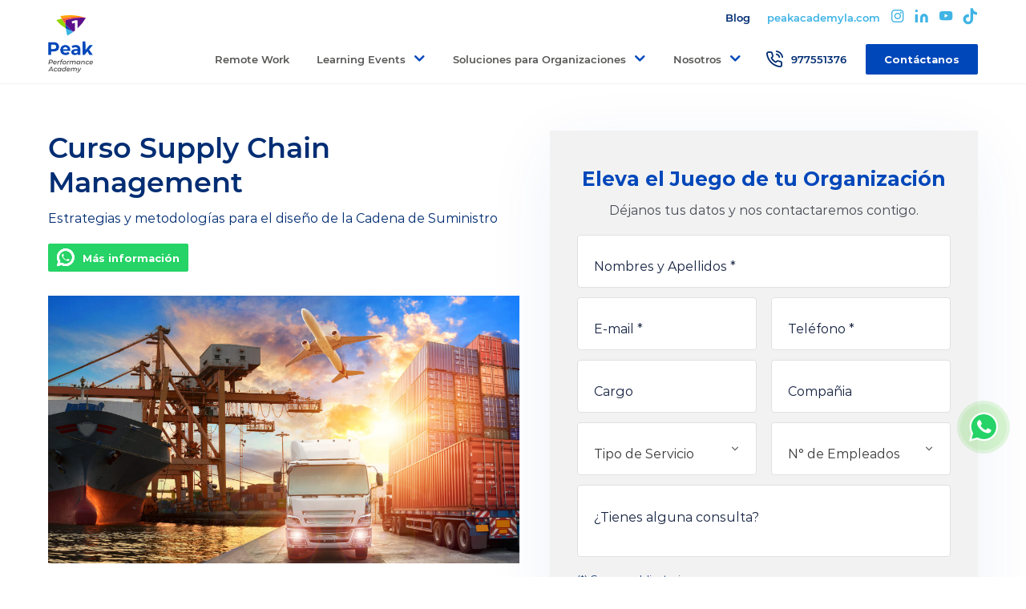

--- FILE ---
content_type: text/html; charset=UTF-8
request_url: http://peakacademyla.com/programa/un-toolkit-de-herramientas-para-potenciar-el-feedback/
body_size: 24046
content:
<!DOCTYPE html>
<html lang="es">
<head>
	<meta http-equiv="Content-Type" content="text/html; charset=UTF-8" />
	<meta name="viewport" content="width=device-width, initial-scale=1, shrink-to-fit=no">
	<meta name='robots' content='index, follow, max-image-preview:large, max-snippet:-1, max-video-preview:-1' />

	<!-- This site is optimized with the Yoast SEO plugin v18.5.1 - https://yoast.com/wordpress/plugins/seo/ -->
	<title>Estrategias y metodologías para el diseño de la Cadena de Suministro - Peak Performance Academy</title>
	<link rel="canonical" href="http://peakacademyla.com/programa/un-toolkit-de-herramientas-para-potenciar-el-feedback/" />
	<meta property="og:locale" content="es_ES" />
	<meta property="og:type" content="article" />
	<meta property="og:title" content="Estrategias y metodologías para el diseño de la Cadena de Suministro - Peak Performance Academy" />
	<meta property="og:description" content="Un curso enfocado en mejorar la planeación de la producción y la gestión de la demanda; y la comprensión y aplicación de estrategias y metodologías para el diseño de la Cadena de Suministro." />
	<meta property="og:url" content="http://peakacademyla.com/programa/un-toolkit-de-herramientas-para-potenciar-el-feedback/" />
	<meta property="og:site_name" content="Peak Performance Academy" />
	<meta property="article:modified_time" content="2022-06-10T17:53:09+00:00" />
	<meta property="og:image" content="http://peakacademyla.com/wp-content/uploads/2022/03/shutterstock_671045104-min-scaled.jpg" />
	<meta property="og:image:width" content="2560" />
	<meta property="og:image:height" content="1113" />
	<meta property="og:image:type" content="image/jpeg" />
	<meta name="twitter:card" content="summary_large_image" />
	<script type="application/ld+json" class="yoast-schema-graph">{"@context":"https://schema.org","@graph":[{"@type":"WebSite","@id":"http://peakacademyla.com/#website","url":"http://peakacademyla.com/","name":"Peak Performance Academy","description":"","potentialAction":[{"@type":"SearchAction","target":{"@type":"EntryPoint","urlTemplate":"http://peakacademyla.com/?s={search_term_string}"},"query-input":"required name=search_term_string"}],"inLanguage":"es"},{"@type":"ImageObject","@id":"http://peakacademyla.com/programa/un-toolkit-de-herramientas-para-potenciar-el-feedback/#primaryimage","inLanguage":"es","url":"http://peakacademyla.com/wp-content/uploads/2022/03/shutterstock_671045104-min-scaled.jpg","contentUrl":"http://peakacademyla.com/wp-content/uploads/2022/03/shutterstock_671045104-min-scaled.jpg","width":2560,"height":1113},{"@type":"WebPage","@id":"http://peakacademyla.com/programa/un-toolkit-de-herramientas-para-potenciar-el-feedback/#webpage","url":"http://peakacademyla.com/programa/un-toolkit-de-herramientas-para-potenciar-el-feedback/","name":"Estrategias y metodologías para el diseño de la Cadena de Suministro - Peak Performance Academy","isPartOf":{"@id":"http://peakacademyla.com/#website"},"primaryImageOfPage":{"@id":"http://peakacademyla.com/programa/un-toolkit-de-herramientas-para-potenciar-el-feedback/#primaryimage"},"datePublished":"2021-12-28T18:00:03+00:00","dateModified":"2022-06-10T17:53:09+00:00","breadcrumb":{"@id":"http://peakacademyla.com/programa/un-toolkit-de-herramientas-para-potenciar-el-feedback/#breadcrumb"},"inLanguage":"es","potentialAction":[{"@type":"ReadAction","target":["http://peakacademyla.com/programa/un-toolkit-de-herramientas-para-potenciar-el-feedback/"]}]},{"@type":"BreadcrumbList","@id":"http://peakacademyla.com/programa/un-toolkit-de-herramientas-para-potenciar-el-feedback/#breadcrumb","itemListElement":[{"@type":"ListItem","position":1,"name":"Portada","item":"http://peakacademyla.com/"},{"@type":"ListItem","position":2,"name":"Programas","item":"http://peakacademyla.com/programa/"},{"@type":"ListItem","position":3,"name":"Estrategias y metodologías para el diseño de la Cadena de Suministro"}]}]}</script>
	<!-- / Yoast SEO plugin. -->


<link rel='dns-prefetch' href='//s.w.org' />
<link rel='stylesheet' id='wp-block-library-css'  href='http://peakacademyla.com/wp-includes/css/dist/block-library/style.min.css?ver=5.9.12' type='text/css' media='all' />
<style id='global-styles-inline-css' type='text/css'>
body{--wp--preset--color--black: #000000;--wp--preset--color--cyan-bluish-gray: #abb8c3;--wp--preset--color--white: #ffffff;--wp--preset--color--pale-pink: #f78da7;--wp--preset--color--vivid-red: #cf2e2e;--wp--preset--color--luminous-vivid-orange: #ff6900;--wp--preset--color--luminous-vivid-amber: #fcb900;--wp--preset--color--light-green-cyan: #7bdcb5;--wp--preset--color--vivid-green-cyan: #00d084;--wp--preset--color--pale-cyan-blue: #8ed1fc;--wp--preset--color--vivid-cyan-blue: #0693e3;--wp--preset--color--vivid-purple: #9b51e0;--wp--preset--gradient--vivid-cyan-blue-to-vivid-purple: linear-gradient(135deg,rgba(6,147,227,1) 0%,rgb(155,81,224) 100%);--wp--preset--gradient--light-green-cyan-to-vivid-green-cyan: linear-gradient(135deg,rgb(122,220,180) 0%,rgb(0,208,130) 100%);--wp--preset--gradient--luminous-vivid-amber-to-luminous-vivid-orange: linear-gradient(135deg,rgba(252,185,0,1) 0%,rgba(255,105,0,1) 100%);--wp--preset--gradient--luminous-vivid-orange-to-vivid-red: linear-gradient(135deg,rgba(255,105,0,1) 0%,rgb(207,46,46) 100%);--wp--preset--gradient--very-light-gray-to-cyan-bluish-gray: linear-gradient(135deg,rgb(238,238,238) 0%,rgb(169,184,195) 100%);--wp--preset--gradient--cool-to-warm-spectrum: linear-gradient(135deg,rgb(74,234,220) 0%,rgb(151,120,209) 20%,rgb(207,42,186) 40%,rgb(238,44,130) 60%,rgb(251,105,98) 80%,rgb(254,248,76) 100%);--wp--preset--gradient--blush-light-purple: linear-gradient(135deg,rgb(255,206,236) 0%,rgb(152,150,240) 100%);--wp--preset--gradient--blush-bordeaux: linear-gradient(135deg,rgb(254,205,165) 0%,rgb(254,45,45) 50%,rgb(107,0,62) 100%);--wp--preset--gradient--luminous-dusk: linear-gradient(135deg,rgb(255,203,112) 0%,rgb(199,81,192) 50%,rgb(65,88,208) 100%);--wp--preset--gradient--pale-ocean: linear-gradient(135deg,rgb(255,245,203) 0%,rgb(182,227,212) 50%,rgb(51,167,181) 100%);--wp--preset--gradient--electric-grass: linear-gradient(135deg,rgb(202,248,128) 0%,rgb(113,206,126) 100%);--wp--preset--gradient--midnight: linear-gradient(135deg,rgb(2,3,129) 0%,rgb(40,116,252) 100%);--wp--preset--duotone--dark-grayscale: url('#wp-duotone-dark-grayscale');--wp--preset--duotone--grayscale: url('#wp-duotone-grayscale');--wp--preset--duotone--purple-yellow: url('#wp-duotone-purple-yellow');--wp--preset--duotone--blue-red: url('#wp-duotone-blue-red');--wp--preset--duotone--midnight: url('#wp-duotone-midnight');--wp--preset--duotone--magenta-yellow: url('#wp-duotone-magenta-yellow');--wp--preset--duotone--purple-green: url('#wp-duotone-purple-green');--wp--preset--duotone--blue-orange: url('#wp-duotone-blue-orange');--wp--preset--font-size--small: 13px;--wp--preset--font-size--medium: 20px;--wp--preset--font-size--large: 36px;--wp--preset--font-size--x-large: 42px;}.has-black-color{color: var(--wp--preset--color--black) !important;}.has-cyan-bluish-gray-color{color: var(--wp--preset--color--cyan-bluish-gray) !important;}.has-white-color{color: var(--wp--preset--color--white) !important;}.has-pale-pink-color{color: var(--wp--preset--color--pale-pink) !important;}.has-vivid-red-color{color: var(--wp--preset--color--vivid-red) !important;}.has-luminous-vivid-orange-color{color: var(--wp--preset--color--luminous-vivid-orange) !important;}.has-luminous-vivid-amber-color{color: var(--wp--preset--color--luminous-vivid-amber) !important;}.has-light-green-cyan-color{color: var(--wp--preset--color--light-green-cyan) !important;}.has-vivid-green-cyan-color{color: var(--wp--preset--color--vivid-green-cyan) !important;}.has-pale-cyan-blue-color{color: var(--wp--preset--color--pale-cyan-blue) !important;}.has-vivid-cyan-blue-color{color: var(--wp--preset--color--vivid-cyan-blue) !important;}.has-vivid-purple-color{color: var(--wp--preset--color--vivid-purple) !important;}.has-black-background-color{background-color: var(--wp--preset--color--black) !important;}.has-cyan-bluish-gray-background-color{background-color: var(--wp--preset--color--cyan-bluish-gray) !important;}.has-white-background-color{background-color: var(--wp--preset--color--white) !important;}.has-pale-pink-background-color{background-color: var(--wp--preset--color--pale-pink) !important;}.has-vivid-red-background-color{background-color: var(--wp--preset--color--vivid-red) !important;}.has-luminous-vivid-orange-background-color{background-color: var(--wp--preset--color--luminous-vivid-orange) !important;}.has-luminous-vivid-amber-background-color{background-color: var(--wp--preset--color--luminous-vivid-amber) !important;}.has-light-green-cyan-background-color{background-color: var(--wp--preset--color--light-green-cyan) !important;}.has-vivid-green-cyan-background-color{background-color: var(--wp--preset--color--vivid-green-cyan) !important;}.has-pale-cyan-blue-background-color{background-color: var(--wp--preset--color--pale-cyan-blue) !important;}.has-vivid-cyan-blue-background-color{background-color: var(--wp--preset--color--vivid-cyan-blue) !important;}.has-vivid-purple-background-color{background-color: var(--wp--preset--color--vivid-purple) !important;}.has-black-border-color{border-color: var(--wp--preset--color--black) !important;}.has-cyan-bluish-gray-border-color{border-color: var(--wp--preset--color--cyan-bluish-gray) !important;}.has-white-border-color{border-color: var(--wp--preset--color--white) !important;}.has-pale-pink-border-color{border-color: var(--wp--preset--color--pale-pink) !important;}.has-vivid-red-border-color{border-color: var(--wp--preset--color--vivid-red) !important;}.has-luminous-vivid-orange-border-color{border-color: var(--wp--preset--color--luminous-vivid-orange) !important;}.has-luminous-vivid-amber-border-color{border-color: var(--wp--preset--color--luminous-vivid-amber) !important;}.has-light-green-cyan-border-color{border-color: var(--wp--preset--color--light-green-cyan) !important;}.has-vivid-green-cyan-border-color{border-color: var(--wp--preset--color--vivid-green-cyan) !important;}.has-pale-cyan-blue-border-color{border-color: var(--wp--preset--color--pale-cyan-blue) !important;}.has-vivid-cyan-blue-border-color{border-color: var(--wp--preset--color--vivid-cyan-blue) !important;}.has-vivid-purple-border-color{border-color: var(--wp--preset--color--vivid-purple) !important;}.has-vivid-cyan-blue-to-vivid-purple-gradient-background{background: var(--wp--preset--gradient--vivid-cyan-blue-to-vivid-purple) !important;}.has-light-green-cyan-to-vivid-green-cyan-gradient-background{background: var(--wp--preset--gradient--light-green-cyan-to-vivid-green-cyan) !important;}.has-luminous-vivid-amber-to-luminous-vivid-orange-gradient-background{background: var(--wp--preset--gradient--luminous-vivid-amber-to-luminous-vivid-orange) !important;}.has-luminous-vivid-orange-to-vivid-red-gradient-background{background: var(--wp--preset--gradient--luminous-vivid-orange-to-vivid-red) !important;}.has-very-light-gray-to-cyan-bluish-gray-gradient-background{background: var(--wp--preset--gradient--very-light-gray-to-cyan-bluish-gray) !important;}.has-cool-to-warm-spectrum-gradient-background{background: var(--wp--preset--gradient--cool-to-warm-spectrum) !important;}.has-blush-light-purple-gradient-background{background: var(--wp--preset--gradient--blush-light-purple) !important;}.has-blush-bordeaux-gradient-background{background: var(--wp--preset--gradient--blush-bordeaux) !important;}.has-luminous-dusk-gradient-background{background: var(--wp--preset--gradient--luminous-dusk) !important;}.has-pale-ocean-gradient-background{background: var(--wp--preset--gradient--pale-ocean) !important;}.has-electric-grass-gradient-background{background: var(--wp--preset--gradient--electric-grass) !important;}.has-midnight-gradient-background{background: var(--wp--preset--gradient--midnight) !important;}.has-small-font-size{font-size: var(--wp--preset--font-size--small) !important;}.has-medium-font-size{font-size: var(--wp--preset--font-size--medium) !important;}.has-large-font-size{font-size: var(--wp--preset--font-size--large) !important;}.has-x-large-font-size{font-size: var(--wp--preset--font-size--x-large) !important;}
</style>
<link rel='stylesheet' id='dnd-upload-cf7-css'  href='http://peakacademyla.com/wp-content/plugins/drag-and-drop-multiple-file-upload-contact-form-7/assets/css/dnd-upload-cf7.css?ver=1.3.6.3' type='text/css' media='all' />
<link rel='stylesheet' id='contact-form-7-css'  href='http://peakacademyla.com/wp-content/plugins/contact-form-7/includes/css/styles.css?ver=5.5.6' type='text/css' media='all' />
<link rel='stylesheet' id='slick-css-css'  href='http://peakacademyla.com/wp-content/themes/wp-theme-peak/assets/js/slick/slick.css?ver=5.9.12' type='text/css' media='all' />
<link rel='stylesheet' id='main-css-css'  href='http://peakacademyla.com/wp-content/themes/wp-theme-peak/assets/css/layout.css?ver=5.9.12' type='text/css' media='all' />
<link rel='stylesheet' id='magnific-popup-css-css'  href='http://peakacademyla.com/wp-content/themes/wp-theme-peak/assets/js/magnific-popup.css?ver=5.9.12' type='text/css' media='all' />
<script type='text/javascript' src='http://peakacademyla.com/wp-includes/js/jquery/jquery.min.js?ver=3.6.0' id='jquery-core-js'></script>
<script type='text/javascript' src='http://peakacademyla.com/wp-includes/js/jquery/jquery-migrate.min.js?ver=3.3.2' id='jquery-migrate-js'></script>
<script type='text/javascript' src='http://peakacademyla.com/wp-content/themes/wp-theme-peak/assets/js/slick/slick.min.js?ver=5.9.12' id='slick-js-js'></script>
<script type='text/javascript' src='http://peakacademyla.com/wp-content/themes/wp-theme-peak/assets/js/IntersectionObserver-main/polyfill/intersection-observer.js?ver=5.9.12' id='lazy-load-js'></script>
<script type='text/javascript' src='http://peakacademyla.com/wp-content/themes/wp-theme-peak/assets/js/jquery.magnific-popup.min.js?ver=5.9.12' id='magnific-popup-js'></script>
<script type='text/javascript' src='http://peakacademyla.com/wp-content/themes/wp-theme-peak/assets/js/main.js?ver=5.9.12' id='main-js-js'></script>
<link rel="https://api.w.org/" href="http://peakacademyla.com/wp-json/" /><link rel="alternate" type="application/json" href="http://peakacademyla.com/wp-json/wp/v2/programa/696" /><link rel="EditURI" type="application/rsd+xml" title="RSD" href="http://peakacademyla.com/xmlrpc.php?rsd" />
<link rel="wlwmanifest" type="application/wlwmanifest+xml" href="http://peakacademyla.com/wp-includes/wlwmanifest.xml" /> 
<meta name="generator" content="WordPress 5.9.12" />
<link rel='shortlink' href='http://peakacademyla.com/?p=696' />
<link rel="alternate" type="application/json+oembed" href="http://peakacademyla.com/wp-json/oembed/1.0/embed?url=http%3A%2F%2Fpeakacademyla.com%2Fprograma%2Fun-toolkit-de-herramientas-para-potenciar-el-feedback%2F" />
<link rel="alternate" type="text/xml+oembed" href="http://peakacademyla.com/wp-json/oembed/1.0/embed?url=http%3A%2F%2Fpeakacademyla.com%2Fprograma%2Fun-toolkit-de-herramientas-para-potenciar-el-feedback%2F&#038;format=xml" />

		<!-- GA Google Analytics @ https://m0n.co/ga -->
		<script async src="https://www.googletagmanager.com/gtag/js?id=UA-226522132-1"></script>
		<script>
			window.dataLayer = window.dataLayer || [];
			function gtag(){dataLayer.push(arguments);}
			gtag('js', new Date());
			gtag('config', 'UA-226522132-1');
		</script>

			<script>
			document.documentElement.className = document.documentElement.className.replace( 'no-js', 'js' );
		</script>
				<style>
			.no-js img.lazyload { display: none; }
			figure.wp-block-image img.lazyloading { min-width: 150px; }
							.lazyload, .lazyloading { opacity: 0; }
				.lazyloaded {
					opacity: 1;
					transition: opacity 400ms;
					transition-delay: 0ms;
				}
					</style>
		<style type="text/css">.recentcomments a{display:inline !important;padding:0 !important;margin:0 !important;}</style><link rel="icon" href="http://peakacademyla.com/wp-content/uploads/2021/12/cropped-favicon-32x32.png" sizes="32x32" />
<link rel="icon" href="http://peakacademyla.com/wp-content/uploads/2021/12/cropped-favicon-192x192.png" sizes="192x192" />
<link rel="apple-touch-icon" href="http://peakacademyla.com/wp-content/uploads/2021/12/cropped-favicon-180x180.png" />
<meta name="msapplication-TileImage" content="http://peakacademyla.com/wp-content/uploads/2021/12/cropped-favicon-270x270.png" />
		<style type="text/css" id="wp-custom-css">
			.box_container_image_slider_customer_home {
    height: 105px;
}
.box_container_image_slider_customer_home img {
    height: 85px;
}
.header_site .wrapper_container_site {
    max-width: 1200px;
}
.list_post_by_taxonomy_title {
	font-size: 17px;
	margin-left: -30px
}

.item_partners_remote img{
	width: 100%
}

.images_logo_s5_remote li img {
	width: 100%;
}

.images_logo_s5_remote li {
	width: 200px;
}

@media screen and (max-width: 1024px){
	.row_customers_slider_home .wrapper_container_site h3 {
		width: 20%;
	}
}

ul.menu_header{
	margin-right: 30px !important;
}		</style>
		</head>
<body class="programa-template-default single single-programa postid-696 wp-custom-logo programa-un-toolkit-de-herramientas-para-potenciar-el-feedback">
<header class="header_site">
	<div class="wrapper_container_site">
		<div class="box_header_site">
			<a href="http://peakacademyla.com/" class="custom-logo-link" rel="home"><img width="1" height="1"   alt="Peak Performance Academy" data-src="http://peakacademyla.com/wp-content/uploads/2021/12/logo.svg" class="custom-logo lazyload" src="[data-uri]" /><noscript><img width="1" height="1" src="http://peakacademyla.com/wp-content/uploads/2021/12/logo.svg" class="custom-logo" alt="Peak Performance Academy" /></noscript></a>			<div class="header_bar">
				<div class="topbar">
					<ul id="menu-menu-top-header" class="menu_topheader"><li id="menu-item-907" class="menu-item menu-item-type-post_type menu-item-object-page menu-item-907"><a href="http://peakacademyla.com/blog/">Blog</a></li>
</ul>    	<a class="web_header" href="mailto:">peakacademyla.com</a>
        <ul class="social_media">
                    <li><a href="https://www.instagram.com/peak.performance.academy/?hl=es" target="_blank"><i class="icon-instagram"></i></a></li>
                            <li><a href="https://www.linkedin.com/company/arpeakperformance/" target="_blank"><i class="icon-linkedin"></i></a></li>
                            <li><a href="https://www.youtube.com/channel/UCpf-zVLhr91h3z5jNUSuZTw" target="_blank"><i class="icon-youtube"></i></a></li>
                            <li><a href="https://www.tiktok.com/@_peakperformanceacademy_?lang=es" target="_blank"><i class="icon-tiktok"></i></a></li>
            </ul>
				</div>
				<nav class="menu-menu-header-container">
					<ul id="menu-menu-header" class="menu_header"><li id="menu-item-273" class="menu-item menu-item-type-post_type menu-item-object-page menu-item-273"><a href="http://peakacademyla.com/remote-work/">Remote Work</a></li>
<li id="menu-item-679" class="menu-item menu-item-type-custom menu-item-object-custom menu-item-has-children menu-item-679"><a href="#">Learning Events</a>
<ul class="sub-menu">
	<li id="menu-item-912" class="menu-item menu-item-type-taxonomy menu-item-object-tipo menu-item-912"><a href="http://peakacademyla.com/tipo/masterclass/">Masterclass</a></li>
	<li id="menu-item-911" class="menu-item menu-item-type-taxonomy menu-item-object-tipo menu-item-911"><a href="http://peakacademyla.com/tipo/academy-awards/">Academy Awards</a></li>
	<li id="menu-item-913" class="menu-item menu-item-type-taxonomy menu-item-object-tipo menu-item-913"><a href="http://peakacademyla.com/tipo/certificaciones-para-personas/">Certificaciones para Personas</a></li>
</ul>
</li>
<li id="menu-item-276" class="megamenu_top menu-item menu-item-type-custom menu-item-object-custom menu-item-276"><a href="http://peakacademyla.com/categoria-programa/liderazgo-feedback-y-remote-work/">Soluciones para Organizaciones</a></li>
<li id="menu-item-909" class="menu-item menu-item-type-custom menu-item-object-custom menu-item-has-children menu-item-909"><a href="#">Nosotros</a>
<ul class="sub-menu">
	<li id="menu-item-275" class="menu-item menu-item-type-post_type menu-item-object-page menu-item-275"><a href="http://peakacademyla.com/nosotros/">Quiénes somos</a></li>
	<li id="menu-item-910" class="menu-item menu-item-type-post_type menu-item-object-page menu-item-910"><a href="http://peakacademyla.com/ejecutivos-entrenados/">Ejecutivos Entrenados</a></li>
</ul>
</li>
</ul>
					<a class="phone_header" href="tel:977551376"><i class="icon-phone"></i>977551376</a>

										    					    	<a class="call_to_action_header" href="http://peakacademyla.com/contactanos/">Contáctanos</a>
					    					
					<button class="menu__responsive__tools closed"><span></span></button>					
				</nav>
			</div>
			
		</div>
	</div>
	<div class="wrapper__aside__overlay"></div><aside class="wrapper__aside__page"><div class="wrapper__widget__sidebar"><ul id="menu-menu-responsive" class="menu_responsive"><li id="menu-item-1028" class="menu-item menu-item-type-post_type menu-item-object-page menu-item-1028"><a href="http://peakacademyla.com/remote-work/">Remote Work</a></li>
<li id="menu-item-1010" class="menu-item menu-item-type-custom menu-item-object-custom menu-item-has-children menu-item-1010"><a href="#">Learning Events</a>
<ul class="sub-menu">
	<li id="menu-item-1017" class="menu-item menu-item-type-taxonomy menu-item-object-tipo menu-item-1017"><a href="http://peakacademyla.com/tipo/masterclass/">Masterclass</a></li>
	<li id="menu-item-1016" class="menu-item menu-item-type-taxonomy menu-item-object-tipo menu-item-1016"><a href="http://peakacademyla.com/tipo/academy-awards/">Academy Awards</a></li>
	<li id="menu-item-1018" class="menu-item menu-item-type-taxonomy menu-item-object-tipo menu-item-1018"><a href="http://peakacademyla.com/tipo/certificaciones-para-personas/">Certificaciones para Personas</a></li>
</ul>
</li>
<li id="menu-item-1011" class="menu-item menu-item-type-custom menu-item-object-custom menu-item-has-children menu-item-1011"><a href="#">Soluciones para organizaciones</a>
<ul class="sub-menu">
	<li id="menu-item-1019" class="menu-item menu-item-type-taxonomy menu-item-object-categoria-programa menu-item-1019"><a href="http://peakacademyla.com/categoria-programa/liderazgo-feedback-y-remote-work/">1. Liderazgo, Feedback y Remote Work</a></li>
	<li id="menu-item-1020" class="menu-item menu-item-type-taxonomy menu-item-object-categoria-programa menu-item-1020"><a href="http://peakacademyla.com/categoria-programa/innovacion-agilidad-y-cultura-growth-mindset/">2. Innovación, Agilidad y Cultura Growth Mindset</a></li>
	<li id="menu-item-1021" class="menu-item menu-item-type-taxonomy menu-item-object-categoria-programa menu-item-1021"><a href="http://peakacademyla.com/categoria-programa/edi-diversidad-equidad-e-inclusion/">3. EDI: Diversidad, Equidad e Inclusión</a></li>
	<li id="menu-item-1022" class="menu-item menu-item-type-taxonomy menu-item-object-categoria-programa menu-item-1022"><a href="http://peakacademyla.com/categoria-programa/herramienta-de-productividad-compliance-y-seguridad-operacional/">4. Herramientas de Productividad, Compliance y Seguridad Operacional</a></li>
	<li id="menu-item-1023" class="menu-item menu-item-type-taxonomy menu-item-object-categoria-programa menu-item-1023"><a href="http://peakacademyla.com/categoria-programa/gestion-comercial-disciplinas-de-ventas-y-escuelas-de-growth/">5. Gestión comercial, Disciplinas de Ventas y Escuelas de Growth</a></li>
	<li id="menu-item-1025" class="menu-item menu-item-type-taxonomy menu-item-object-categoria-programa menu-item-1025"><a href="http://peakacademyla.com/categoria-programa/habitos-saludables-cultura-de-wellness-y-bienestar/">7. Sostenibilidad, Cultura de bienestar y Corporate Wellness</a></li>
	<li id="menu-item-1026" class="menu-item menu-item-type-taxonomy menu-item-object-categoria-programa menu-item-1026"><a href="http://peakacademyla.com/categoria-programa/escalando-la-agilidad-organizacional/">8. Escalando la Agilidad Organizacional</a></li>
	<li id="menu-item-1024" class="menu-item menu-item-type-taxonomy menu-item-object-categoria-programa current-programa-ancestor current-menu-parent current-programa-parent menu-item-1024"><a href="http://peakacademyla.com/categoria-programa/supply-chain-management/">6. Supply Chain Management</a></li>
	<li id="menu-item-1027" class="menu-item menu-item-type-taxonomy menu-item-object-categoria-programa menu-item-1027"><a href="http://peakacademyla.com/categoria-programa/diseno-creativo-y-metodologias-transformacionales/">9. Diseño Creativo y Metodologías Transformacionales</a></li>
</ul>
</li>
<li id="menu-item-1012" class="menu-item menu-item-type-custom menu-item-object-custom menu-item-has-children menu-item-1012"><a href="#">Nosotros</a>
<ul class="sub-menu">
	<li id="menu-item-1014" class="menu-item menu-item-type-post_type menu-item-object-page menu-item-1014"><a href="http://peakacademyla.com/nosotros/">Quiénes Somos</a></li>
	<li id="menu-item-1015" class="menu-item menu-item-type-post_type menu-item-object-page menu-item-1015"><a href="http://peakacademyla.com/ejecutivos-entrenados/">Organizaciones Entrenadas</a></li>
</ul>
</li>
<li id="menu-item-1013" class="menu-item menu-item-type-post_type menu-item-object-page menu-item-1013"><a href="http://peakacademyla.com/blog/">Blog</a></li>
</ul>    	<a class="web_header" href="mailto:">peakacademyla.com</a>
        <ul class="social_media">
                    <li><a href="https://www.instagram.com/peak.performance.academy/?hl=es" target="_blank"><i class="icon-instagram"></i></a></li>
                            <li><a href="https://www.linkedin.com/company/arpeakperformance/" target="_blank"><i class="icon-linkedin"></i></a></li>
                            <li><a href="https://www.youtube.com/channel/UCpf-zVLhr91h3z5jNUSuZTw" target="_blank"><i class="icon-youtube"></i></a></li>
                            <li><a href="https://www.tiktok.com/@_peakperformanceacademy_?lang=es" target="_blank"><i class="icon-tiktok"></i></a></li>
            </ul>
</div></aside></header>
<main class="main_site">

<section class="content_body_event">
	<div class="wrapper_container_site">
		<div class="row_grid_content">
			<div class="box_event_content_left">
				<h2 class="subtitle_abrev_program">Curso Supply Chain Management </h2>
				<h1 class="title_event_general">Estrategias y metodologías para el diseño de la Cadena de Suministro</h1>
								<a class="wathsapp_program" target="_blank" href="https://api.whatsapp.com/send?phone=/+51 988 688 808&text=Hola, necesito más información ..." target="_blank">Más información</a>
				
				<figure class="bg_responsive image_event_single" style="background-image: url('http://peakacademyla.com/wp-content/uploads/2022/03/shutterstock_671045104-scaled.jpg');">
									</figure>
				<div class="content_data_event_introtext">
					<p>Un curso enfocado en mejorar la planeación de la producción y la gestión de la demanda; y la comprensión y aplicación de estrategias y metodologías para el diseño de la Cadena de Suministro.</p>
				</div>

				<div class="box_icons_info_event">
										    <ul class="icons_info_title">
					    					        <li>
					            <img  alt="" data-src="http://peakacademyla.com/wp-content/uploads/2021/12/entrenamiento.svg" class="lazyload" src="[data-uri]"><noscript><img  alt="" data-src="http://peakacademyla.com/wp-content/uploads/2021/12/entrenamiento.svg" class="lazyload" src="[data-uri]"><noscript><img src="http://peakacademyla.com/wp-content/uploads/2021/12/entrenamiento.svg" alt=""></noscript></noscript>
					            <span>Resultados SMART</span>
 					        </li>
					    					        <li>
					            <img  alt="" data-src="http://peakacademyla.com/wp-content/uploads/2021/12/online.svg" class="lazyload" src="[data-uri]"><noscript><img  alt="" data-src="http://peakacademyla.com/wp-content/uploads/2021/12/online.svg" class="lazyload" src="[data-uri]"><noscript><img src="http://peakacademyla.com/wp-content/uploads/2021/12/online.svg" alt=""></noscript></noscript>
					            <span>Online</span>
 					        </li>
					    					        <li>
					            <img  alt="" data-src="http://peakacademyla.com/wp-content/uploads/2021/12/online.svg" class="lazyload" src="[data-uri]"><noscript><img  alt="" data-src="http://peakacademyla.com/wp-content/uploads/2021/12/online.svg" class="lazyload" src="[data-uri]"><noscript><img src="http://peakacademyla.com/wp-content/uploads/2021/12/online.svg" alt=""></noscript></noscript>
					            <span>Trainers de clase mundial</span>
 					        </li>
					    					        <li>
					            <img  alt="" data-src="http://peakacademyla.com/wp-content/uploads/2021/12/es.svg" class="lazyload" src="[data-uri]"><noscript><img src="http://peakacademyla.com/wp-content/uploads/2021/12/es.svg" alt=""></noscript>
					            <span>En español</span>
 					        </li>
					    					        <li>
					            <img  alt="" data-src="http://peakacademyla.com/wp-content/uploads/2021/12/trainers.svg" class="lazyload" src="[data-uri]"><noscript><img src="http://peakacademyla.com/wp-content/uploads/2021/12/trainers.svg" alt=""></noscript>
					            <span>Presencial</span>
 					        </li>
					    					        <li>
					            <img  alt="" data-src="http://peakacademyla.com/wp-content/uploads/2021/12/entrenamiento.svg" class="lazyload" src="[data-uri]"><noscript><img  alt="" data-src="http://peakacademyla.com/wp-content/uploads/2021/12/entrenamiento.svg" class="lazyload" src="[data-uri]"><noscript><img src="http://peakacademyla.com/wp-content/uploads/2021/12/entrenamiento.svg" alt=""></noscript></noscript>
					            <span>Entrenamiento Personalizado</span>
 					        </li>
					    					    </ul>
									</div>

				<div class="box_content_data_edit">
					<h3>Nuestras soluciones y programas están dirigidos a los 3 niveles de gestión:</h3>
<ul>
<li>Líderes Estratégicos: Gerentes y Altos directivos.</li>
<li>Líderes Operativos: Jefes y Supervisores.</li>
<li>Primeras Líneas: Analistas y posiciones de entrada.</li>
</ul>
				</div>

				<div class="box_content_list_check">
					<h3 class="title_section_block_data">ABC de las competencias a fortalecer.</h3>
					<ul>
<li>Optimiza el diseño de red y la ubicación de instalaciones.</li>
<li>Emplea sistemas de planificación para la fabricación de un producto o servicio que se integre bien con el sistema logístico.</li>
<li>Maximiza la planeación de la producción y la gestión de la demanda.</li>
</ul>
				</div>

				<div class="box_content_list_review">
					<div class="heading_testimonials_arrow_slider">
						<h3 class="title_section_block_testimonial">Testimonios Ejecutivos</h3>
						<div class="box_content_btn_slider">
							<button class="arrow_slider_detail_proyecto slick_prev slick-arrow icon-chevron-right" type="button"></button><button class="arrow_slider_detail_proyecto slick_next slick-arrow icon-chevron-left" type="button"></button>
						</div>
					</div>
					<div class="content_testimonial_slider">
						<div class="content_slider_testimonials">

														    
										<div class="item_slide_test">
											<div class="box_data_slide_test">
												<div class="info_data_testimonials">
													<p>“Muy efectivo, es un sistema de aprendizaje science-based”</p>
												</div>
												<div class="meta_testimonials_figure_title">
													<figure class="bg_responsive" style="background-image: url('http://peakacademyla.com/wp-content/uploads/2021/12/patricia.png');"></figure>
													<div class="meta_info_testimonials_box">
														<span>Patricia Gastelumendi</span>
														<span>Gerente de Finanzas<br />
Ferreycorp CAT</span>
													</div>
												</div>
												
											</div>
										</div>
							         
							    
										<div class="item_slide_test">
											<div class="box_data_slide_test">
												<div class="info_data_testimonials">
													<p>“Superaron nuestras expectativas y se logró el objetivo cultural”</p>
												</div>
												<div class="meta_testimonials_figure_title">
													<figure class="bg_responsive" style="background-image: url('http://peakacademyla.com/wp-content/uploads/2021/12/Angel-min.png');"></figure>
													<div class="meta_info_testimonials_box">
														<span>Angel Martinez</span>
														<span>Director de RRHH <br />
TASA, pesquera #1 mundo</span>
													</div>
												</div>
												
											</div>
										</div>
							         
							    
										<div class="item_slide_test">
											<div class="box_data_slide_test">
												<div class="info_data_testimonials">
													<p>“Expertos en crear resultados Transformación y Formación»</p>
												</div>
												<div class="meta_testimonials_figure_title">
													<figure class="bg_responsive" style="background-image: url('http://peakacademyla.com/wp-content/uploads/2021/12/Verónica-min.png');"></figure>
													<div class="meta_info_testimonials_box">
														<span>Verónica Valderrama</span>
														<span>VP RRHH<br />
Goldfields Latin America</span>
													</div>
												</div>
												
											</div>
										</div>
							         
							    							    							

						</div>
					</div>
				</div>

				<div class="box_content_result_base">
					<h3 class="title_section_block_data">Resultados Science - Based Peak Performance</h3>
					<div class="content_section_block_data">
						<p>Nuestro arsenal de Peak Performance® incorpora inmediatamente todas las estrategias de clase mundial y Power Boosters requeridos en su vida y la de su organización creando pequeños y simples shifts &amp; fits que unidos crean mejoras y resultados geométricos. Nuestro equipo multidisciplinario líder combina experiencia y resultados, y ha sido entrenado por prestigiosas escuelas de negocios, liderazgo, psicología y coaching del mundo.</p>
					</div>
					<div class="column_list_result">
																			<div class="column_50_result">
						        <h4>7 Beneficios Top Vida</h4>
						        						        	<ul>
						        							        		<li>Poder personal</li>
						        							        		<li>Felicidad</li>
						        							        		<li>Crecimiento</li>
						        							        		<li>Influencia</li>
						        							        		<li>Consistencia</li>
						        							        		<li>Bienestar</li>
						        							        		<li>Compromiso</li>
						        							        	</ul>
						        						    </div>
													<div class="column_50_result">
						        <h4>7 Beneficios Empresa</h4>
						        						        	<ul>
						        							        		<li>Anticipación</li>
						        							        		<li>Expansión</li>
						        							        		<li>Productividad</li>
						        							        		<li>Engagement</li>
						        							        		<li>Maestría</li>
						        							        		<li>Resilencia</li>
						        							        		<li>Adaptabilidad</li>
						        							        	</ul>
						        						    </div>
																	</div>
				</div>
				<div class="box_content_strategy_pri">
					<h3 class="title_section_block_data">Estrategias de Priming</h3>
					<div class="content_section_block_data">
						<p>El mundo de hoy es enormemente competitivo y, lo aceptemos o no, todo el tiempo estamos compitiendo. Si la vida fuese considerada un deporte, sería el más competitivo de todos: <strong>7 días a la semana, 365 días al año, por siempre.</strong></p>
<p>Un gran diferenciador de nuestra innovadora metodología de Peak Performance® son las Rutinas de Poder (Priming) para que se entrene consistentemente como un atleta, construyendo los músculos y las capacidades diferenciadoras, condicionándose constantemente para su crecimiento, éxito y realización.</p>
<p><img   alt="" width="588" height="393" data-src="http://peakacademyla.com/wp-content/uploads/2021/12/programa.png" class="alignnone wp-image-236 size-full lazyload" src="[data-uri]" /><noscript><img class="alignnone wp-image-236 size-full" src="http://peakacademyla.com/wp-content/uploads/2021/12/programa.png" alt="" width="588" height="393" /></noscript></p>
					</div>
				</div>

				<div class="box_content_executive">
					<h3 class="title_section_block_data">Ejecutivos Entrenados Peak Performance®</h3>
					<div class="list_ejecutivos_event">
										    <ul class="list_executive_event">
					    					        <li>
					            <figure>
					            	<img width="200" height="52"   alt="" loading="lazy" data-src="http://peakacademyla.com/wp-content/uploads/2021/12/Grupo_Romero-1-e1650397267956.webp" class="attachment-post-thumbnail size-post-thumbnail wp-post-image lazyload" src="[data-uri]" /><noscript><img width="200" height="52" src="http://peakacademyla.com/wp-content/uploads/2021/12/Grupo_Romero-1-e1650397267956.webp" class="attachment-post-thumbnail size-post-thumbnail wp-post-image" alt="" loading="lazy" /></noscript>					            </figure>
					        </li>
					    					        <li>
					            <figure>
					            	<img width="100" height="100"   alt="" loading="lazy" data-src="http://peakacademyla.com/wp-content/uploads/2022/04/unnamed-e1650396481379.jpg" class="attachment-post-thumbnail size-post-thumbnail wp-post-image lazyload" src="[data-uri]" /><noscript><img width="100" height="100" src="http://peakacademyla.com/wp-content/uploads/2022/04/unnamed-e1650396481379.jpg" class="attachment-post-thumbnail size-post-thumbnail wp-post-image" alt="" loading="lazy" /></noscript>					            </figure>
					        </li>
					    					        <li>
					            <figure>
					            	<img width="122" height="92"   alt="" loading="lazy" data-src="http://peakacademyla.com/wp-content/uploads/2022/04/enel-energy3721-e1650396371106.jpg" class="attachment-post-thumbnail size-post-thumbnail wp-post-image lazyload" src="[data-uri]" /><noscript><img width="122" height="92" src="http://peakacademyla.com/wp-content/uploads/2022/04/enel-energy3721-e1650396371106.jpg" class="attachment-post-thumbnail size-post-thumbnail wp-post-image" alt="" loading="lazy" /></noscript>					            </figure>
					        </li>
					    					    </ul>
					    										</div>		
				</div>
			
			</div>

			<div class="box_event_widget_right">
				<div class="box_content_form_event js-sticky-widget">
					<div role="form" class="wpcf7" id="wpcf7-f345-o1" lang="es-ES" dir="ltr">
<div class="screen-reader-response"><p role="status" aria-live="polite" aria-atomic="true"></p> <ul></ul></div>
<form action="/programa/un-toolkit-de-herramientas-para-potenciar-el-feedback/#wpcf7-f345-o1" method="post" class="wpcf7-form init" novalidate="novalidate" data-status="init">
<div style="display: none;">
<input type="hidden" name="_wpcf7" value="345" />
<input type="hidden" name="_wpcf7_version" value="5.5.6" />
<input type="hidden" name="_wpcf7_locale" value="es_ES" />
<input type="hidden" name="_wpcf7_unit_tag" value="wpcf7-f345-o1" />
<input type="hidden" name="_wpcf7_container_post" value="0" />
<input type="hidden" name="_wpcf7_posted_data_hash" value="" />
</div>
<div class="wrapper_form_cf7 message_absolute">
        <h3 class="heading_form_event center">Eleva el Juego de tu Organización</h3>
        <div class="content_form_event center">Déjanos tus datos y nos contactaremos contigo.</div>
	<div class="row_grid column_1">
		<div class="column">
			<span class="wpcf7-form-control-wrap nombres"><input type="text" name="nombres" value="" size="40" class="wpcf7-form-control wpcf7-text wpcf7-validates-as-required" aria-required="true" aria-invalid="false" placeholder="Nombres y Apellidos *" /></span>
		</div>
	</div>
	<div class="row_grid column_2">
		<div class="column">
			<span class="wpcf7-form-control-wrap email"><input type="email" name="email" value="" size="40" class="wpcf7-form-control wpcf7-text wpcf7-email wpcf7-validates-as-required wpcf7-validates-as-email" aria-required="true" aria-invalid="false" placeholder="E-mail *" /></span>
		</div>
		<div class="column">
			<span class="wpcf7-form-control-wrap telefono"><input type="text" name="telefono" value="" size="40" class="wpcf7-form-control wpcf7-text wpcf7-validates-as-required" aria-required="true" aria-invalid="false" placeholder="Teléfono *" /></span>
		</div>
	</div>

	<div class="row_grid column_2">
		<div class="column">
			<span class="wpcf7-form-control-wrap cargo"><input type="text" name="cargo" value="" size="40" class="wpcf7-form-control wpcf7-text" aria-invalid="false" placeholder="Cargo" /></span>
		</div>
		<div class="column">
			<span class="wpcf7-form-control-wrap empresa"><input type="text" name="empresa" value="" size="40" class="wpcf7-form-control wpcf7-text" aria-invalid="false" placeholder="Compañia" /></span>
		</div>
	</div>

	<div class="row_grid column_2">
		<div class="column style_select">
			<span class="wpcf7-form-control-wrap servicio"><select name="servicio" class="wpcf7-form-control wpcf7-select" aria-invalid="false"><option value="">Tipo de Servicio</option><option value="Presencial">Presencial</option><option value="Online">Online</option></select></span>
		</div>
		<div class="column style_select">
			<span class="wpcf7-form-control-wrap empleado"><select name="empleado" class="wpcf7-form-control wpcf7-select" aria-invalid="false"><option value="">N° de Empleados</option><option value="1-5">1-5</option><option value="6-10">6-10</option><option value="11-20">11-20</option></select></span>
		</div>
	</div>

	<div class="row_grid column_1">
		<div class="column">
			<span class="wpcf7-form-control-wrap mensaje"><textarea name="mensaje" cols="40" rows="10" class="wpcf7-form-control wpcf7-textarea wpcf7-validates-as-required" aria-required="true" aria-invalid="false" placeholder="¿Tienes alguna consulta?"></textarea></span>
		</div>
	</div>

	<div class="row_grid column_1">
              <label class="message_information color--blue">(*) Campos obligatorios</label>
	</div>
 
<span class="wpcf7-form-control-wrap terminos"><span class="wpcf7-form-control wpcf7-acceptance"><span class="wpcf7-list-item"><label><input type="checkbox" name="terminos" value="1" aria-invalid="false" /><span class="wpcf7-list-item-label">Acepto los <a href="http://peakacademyla.com/terminos-y-condiciones/" target="_blank">Términos y Condiciones</a> y <a href="http://peakacademyla.com/politicas-de-privacidad/" target="_blank">Políticas de Privacidad</a></span></label></span></span></span>
<div class="wrapper_wpcf7_submit full"><input type="submit" value="Enviar Datos" class="wpcf7-form-control has-spinner wpcf7-submit" /></div>
<div class="wpcf7-response-output" aria-hidden="true"></div>
</div></form></div>				</div>
			</div>
		</div>
	</div>
</section>
<script src="https://cdn.jsdelivr.net/npm/sticksy/dist/sticksy.min.js"></script>
<script>
	jQuery(document).ready(function($){

		$('.popup_video').magnificPopup({
			disableOn: 700,
			type: 'iframe',
			mainClass: 'mfp-fade',
			removalDelay: 160,
			preloader: false,
			fixedContentPos: false
		});

		$('.content_slider_testimonials').each(function() {
			$(this).slick({
				slidesToShow: 2,
				slidesToScroll: 1,
				dots: false,
				arrows: false,
				touchMove: true,
				infinite: true,
	            responsive: [
	            {
	              breakpoint: 1024,
	              settings: {
	                slidesToShow: 2,
	                slidesToScroll: 2,
	              }
	            },
	            {
	              breakpoint: 600,
	              settings: {
	                slidesToShow: 1,
	                slidesToScroll: 1
	              }
	            },
	            {
	              breakpoint: 480,
	              settings: {
	                slidesToShow: 1,
	                slidesToScroll: 1
	              }
	            }
	            ]
			});
		});

		$('.slick_prev').click(function(){
		  	$('.content_slider_testimonials').slick('slickPrev');
		})

		$('.slick_next').click(function(){
		  	$('.content_slider_testimonials').slick('slickNext');
		})

	});

	/**/

	var stickyEl = new Sticksy('.box_content_form_event.js-sticky-widget', {
		topSpacing: 60,
	})
	stickyEl.onStateChanged = function (state) {
		if (state === 'fixed') stickyEl.nodeRef.classList.add('widget--sticky')
		else stickyEl.nodeRef.classList.remove('widget--sticky')
	}

</script>

		
</main>
<footer class="footer_site">
    <div class="wrapper_container_site">

        <div class="wrapper_content_footer_options">
            <div class="widget_footer logo">
                	<a href="http://peakacademyla.com" class="logo">
		<img  alt="Peak Performance Academy" data-src="http://peakacademyla.com/wp-content/uploads/2022/04/Framefooterlog.svg" class="lazyload" src="[data-uri]"><noscript><img src="http://peakacademyla.com/wp-content/uploads/2022/04/Framefooterlog.svg" alt="Peak Performance Academy"></noscript>
	</a>
	            </div>
            <div class="widget_footer info">
                <a href="http://peakacademyla.com/">http://peakacademyla.com/</a>
                <a href="tel:977551376">977551376</a>
            </div>
            <div class="widget_footer menu">
                <ul id="menu-menu-footer" class="menu_footer"><li id="menu-item-260" class="menu-item menu-item-type-post_type menu-item-object-page menu-item-260"><a href="http://peakacademyla.com/remote-work/">Remote Work</a></li>
<li id="menu-item-261" class="menu-item menu-item-type-custom menu-item-object-custom menu-item-261"><a href="http://peakacademyla.com/blog">Blog</a></li>
<li id="menu-item-262" class="menu-item menu-item-type-custom menu-item-object-custom menu-item-262"><a href="http://peakacademyla.com/category/potcast/">Podcast</a></li>
<li id="menu-item-263" class="menu-item menu-item-type-post_type menu-item-object-page menu-item-263"><a href="http://peakacademyla.com/growth-partnerships/">Growth Partnerships</a></li>
</ul>            </div>
            <div class="widget_footer country">
                                        <img  alt="" data-src="http://peakacademyla.com/wp-content/uploads/2021/12/peru.svg" class="lazyload" src="[data-uri]"><noscript><img src="http://peakacademyla.com/wp-content/uploads/2021/12/peru.svg" alt=""></noscript>
                                            <img  alt="" data-src="http://peakacademyla.com/wp-content/uploads/2021/12/ecuador.svg" class="lazyload" src="[data-uri]"><noscript><img src="http://peakacademyla.com/wp-content/uploads/2021/12/ecuador.svg" alt=""></noscript>
                                            <img  alt="" data-src="http://peakacademyla.com/wp-content/uploads/2021/12/Bolivia.svg" class="lazyload" src="[data-uri]"><noscript><img src="http://peakacademyla.com/wp-content/uploads/2021/12/Bolivia.svg" alt=""></noscript>
                                            <img  alt="" data-src="http://peakacademyla.com/wp-content/uploads/2021/12/mexico.svg" class="lazyload" src="[data-uri]"><noscript><img src="http://peakacademyla.com/wp-content/uploads/2021/12/mexico.svg" alt=""></noscript>
                                            <img  alt="" data-src="http://peakacademyla.com/wp-content/uploads/2021/12/Panamá.svg" class="lazyload" src="[data-uri]"><noscript><img src="http://peakacademyla.com/wp-content/uploads/2021/12/Panamá.svg" alt=""></noscript>
                                            <img  alt="" data-src="http://peakacademyla.com/wp-content/uploads/2021/12/colombia.svg" class="lazyload" src="[data-uri]"><noscript><img src="http://peakacademyla.com/wp-content/uploads/2021/12/colombia.svg" alt=""></noscript>
                                            <img  alt="" data-src="http://peakacademyla.com/wp-content/uploads/2021/12/usa.svg" class="lazyload" src="[data-uri]"><noscript><img src="http://peakacademyla.com/wp-content/uploads/2021/12/usa.svg" alt=""></noscript>
                                </div>
        </div>

        <div class="wrapper_content_footer_copyright">
            	 <span class="copyright">Peak Performance Academy® 2026 Todos los Derechos Reservados.</span>
	                <ul class="social_media">
                    <li><a href="https://www.instagram.com/peak.performance.academy/?hl=es" target="_blank"><i class="icon-instagram"></i></a></li>
                            <li><a href="https://www.linkedin.com/company/arpeakperformance/" target="_blank"><i class="icon-linkedin"></i></a></li>
                            <li><a href="https://www.youtube.com/channel/UCpf-zVLhr91h3z5jNUSuZTw" target="_blank"><i class="icon-youtube"></i></a></li>
                            <li><a href="https://www.tiktok.com/@_peakperformanceacademy_?lang=es" target="_blank"><i class="icon-tiktok"></i></a></li>
            </ul>
            <div class="footer_menu">
                <ul id="menu-menu-legales" class=""><li id="menu-item-908" class="menu-item menu-item-type-post_type menu-item-object-page menu-item-908"><a href="http://peakacademyla.com/terminos-y-condiciones/">Términos y Condiciones</a></li>
</ul>                	<div class="development"><span>Diseño web</span> <a href="https://www.staffdigital.pe/proyecto/" target="_blank" title="Staff Digital"><img  alt="" data-src="http://peakacademyla.com/wp-content/themes/wp-theme-peak/assets/svg/staffdigital.svg" class="lazyload" src="[data-uri]"><noscript><img src="http://peakacademyla.com/wp-content/themes/wp-theme-peak/assets/svg/staffdigital.svg" alt=""></noscript></a></div>
	            </div>
        </div>

    </div>

    
        <a href="http://wa.me/+51977551376?text=Hola, necesito más información ..." target="_blank" class="whatsapp_web_fixed animate "><img  alt="" data-src="http://peakacademyla.com/wp-content/themes/wp-theme-peak/assets/svg/whatsapp.svg" class="lazyload" src="[data-uri]"><noscript><img src="http://peakacademyla.com/wp-content/themes/wp-theme-peak/assets/svg/whatsapp.svg" alt=""></noscript></a>
    
    
<div class="content_box_megamenu sub-menu">
    <div class="wrapper_mega_menu">
        <div class="box_container_megamenu">
                <ul class="list_category_menu">
                                            <li class="cat-item">
                                <a class="view_more" href="http://peakacademyla.com/categoria-programa/liderazgo-feedback-y-remote-work/">
                                    <span class="btn_view_more_name_taxonomy">1. Liderazgo, Feedback y Remote Work</span>
                                    <span class="overrlay_bg_taxonomy" style="background: linear-gradient(90deg, #40A9DF 0%, #0C4EB9 100%);"></span>
                                </a>
                                                                <ul class="list_post_by_taxonomy" id="liderazgo-feedback-y-remote-work">
                                    <h3 class="list_post_by_taxonomy_title" style="color:#004dc9 !important">Cursos y Programas - Fuerza Formativa #1</h3>
                                                                                                        <li data-id="722">
                                        <a href="http://peakacademyla.com/programa/estrategias-personalizadas-para-armonizar-y-mejorar-la-usabilidad-y-experiencia-de-sus-clientes-online/">UX-Design</a>
                                    </li>
                                                                                                        <li data-id="257">
                                        <a href="http://peakacademyla.com/programa/programas-de-mentoring-y-coaching-disenados-desde-la-seleccion-hasta-la-sucesion/">PEAD</a>
                                    </li>
                                                                                                        <li data-id="258">
                                        <a href="http://peakacademyla.com/programa/academias-corporativas-de-liderazgo-disenadas-para-la-transformacion-cultural-1-3-anos/">PDHL</a>
                                    </li>
                                                                                                        <li data-id="256">
                                        <a href="http://peakacademyla.com/programa/growth-feedback-learning-agility-y-comunicacion-resiliente/">LEAD</a>
                                    </li>
                                                                                                        <li data-id="255">
                                        <a href="http://peakacademyla.com/programa/programas-de-liderazgo-e-innovacion-cultural-para-el-trabajo-presencial-online-e-hibrido/">Growth Mindset Leaders</a>
                                    </li>
                                                                                                        <li data-id="254">
                                        <a href="http://peakacademyla.com/programa/programas-de-especializacion-de-alta-direccion/">Mindset Mentoring</a>
                                    </li>
                                                                                                        <li data-id="208">
                                        <a href="http://peakacademyla.com/programa/programas-de-desarrollo-de-habilidades-de-liderazgo/">ACL</a>
                                    </li>
                                                                                                        <li data-id="643">
                                        <a href="http://peakacademyla.com/programa/desde-el-assessment-center-hasta-el-acompanamiento/">Programas y Estudios Culturales diseñados a la medida</a>
                                    </li>
                                                                                                        <li data-id="644">
                                        <a href="http://peakacademyla.com/programa/programas-high-potentials-high-performers-y-sucesores/">Planes de Sucesión, Retención y Desempeño</a>
                                    </li>
                                                                                                        <li data-id="645">
                                        <a href="http://peakacademyla.com/programa/3-dias-de-growth-en-la-playa-con-todos-los-protocolos-de-seguridad/">Retiros de Liderazgo Directivo Ocean-Front</a>
                                    </li>
                                                                </ul>
                                <style type="text/css">
                                    .list_category_menu > li > ul#liderazgo-feedback-y-remote-work > li:hover > a {
                                        color: #004dc9 !important;
                                    }
                                </style> 
                                                            </li>
                                                        <li class="cat-item">
                                <a class="view_more" href="http://peakacademyla.com/categoria-programa/innovacion-agilidad-y-cultura-growth-mindset/">
                                    <span class="btn_view_more_name_taxonomy">2. Innovación, Agilidad y Cultura Growth Mindset</span>
                                    <span class="overrlay_bg_taxonomy" style="background: linear-gradient(90deg, #1ABD2E 0%, #00924C 100%);"></span>
                                </a>
                                                                <ul class="list_post_by_taxonomy" id="innovacion-agilidad-y-cultura-growth-mindset">
                                    <h3 class="list_post_by_taxonomy_title" style="color:#00b238 !important">Cursos y Programas - Fuerza Formativa #2</h3>
                                                                                                        <li data-id="722">
                                        <a href="http://peakacademyla.com/programa/estrategias-personalizadas-para-armonizar-y-mejorar-la-usabilidad-y-experiencia-de-sus-clientes-online/">UX-Design</a>
                                    </li>
                                                                                                        <li data-id="647">
                                        <a href="http://peakacademyla.com/programa/digital-mindset-new-tech-design-sprint-y-team-agility/">Programa de Transformación Digital</a>
                                    </li>
                                                                                                        <li data-id="648">
                                        <a href="http://peakacademyla.com/programa/programas-de-gestion-lean-con-metodologias-de-maximo-impacto/">Metodologías Lean Six Sigma</a>
                                    </li>
                                                                                                        <li data-id="649">
                                        <a href="http://peakacademyla.com/programa/marcos-y-herramientas-de-gestion-del-cambio-que-combinan-los-enfoques-de-las-metodologias-agile-lean-startup-change-management-y-design-thinking/">Lean Change Management</a>
                                    </li>
                                                                                                        <li data-id="650">
                                        <a href="http://peakacademyla.com/programa/programas-de-innovacion-estrategica-con-el-metodo-del-oceano-azul/">Blue Ocean Method</a>
                                    </li>
                                                                                                        <li data-id="652">
                                        <a href="http://peakacademyla.com/programa/culture-assessment-co-creacion-y-diseno-de-de-la-cultura-deseada-articulacion-del-plan-del-accion-y-acompanamiento-en-su-transformacion-cultural/">Programas y Estudios Culturales Organizacionales</a>
                                    </li>
                                                                                                        <li data-id="653">
                                        <a href="http://peakacademyla.com/programa/experiencias-de-innovacion-science-based-a-traves-de-shots-de-inspiracion-con-las-best-practices/">Innovation Hub</a>
                                    </li>
                                                                                                        <li data-id="654">
                                        <a href="http://peakacademyla.com/programa/7-dias-de-growth-interiorizando-el-mindset-de-la-tecnologia-exponencial/">Viajes de Innovación Directiva en Dubai</a>
                                    </li>
                                                                </ul>
                                <style type="text/css">
                                    .list_category_menu > li > ul#innovacion-agilidad-y-cultura-growth-mindset > li:hover > a {
                                        color: #00b238 !important;
                                    }
                                </style> 
                                                            </li>
                                                        <li class="cat-item">
                                <a class="view_more" href="http://peakacademyla.com/categoria-programa/edi-diversidad-equidad-e-inclusion/">
                                    <span class="btn_view_more_name_taxonomy">3. EDI: Diversidad, Equidad e Inclusión</span>
                                    <span class="overrlay_bg_taxonomy" style="background: linear-gradient(90deg, #FC5C3E 0%, #F61969 100%);"></span>
                                </a>
                                                                <ul class="list_post_by_taxonomy" id="edi-diversidad-equidad-e-inclusion">
                                    <h3 class="list_post_by_taxonomy_title" style="color:#e85935 !important">Cursos y Programas - Fuerza Formativa #3</h3>
                                                                                                        <li data-id="722">
                                        <a href="http://peakacademyla.com/programa/estrategias-personalizadas-para-armonizar-y-mejorar-la-usabilidad-y-experiencia-de-sus-clientes-online/">UX-Design</a>
                                    </li>
                                                                                                        <li data-id="656">
                                        <a href="http://peakacademyla.com/programa/programas-de-concientizacion-con-modelos-science-based/">Workshops de Gestión de Sesgos</a>
                                    </li>
                                                                                                        <li data-id="657">
                                        <a href="http://peakacademyla.com/programa/asesoria-en-la-implementacion-y-despliegue-estrategico/">Implementación de comités EDI</a>
                                    </li>
                                                                                                        <li data-id="658">
                                        <a href="http://peakacademyla.com/programa/actividades-proactivas-y-charlas-de-diversidad-equidad-e-inclusion-science-based/">Diversity Week</a>
                                    </li>
                                                                                                        <li data-id="659">
                                        <a href="http://peakacademyla.com/programa/programas-de-empoderamiento-y-liderazgo-para-mujeres-science-based/">Liderazgo Femenino</a>
                                    </li>
                                                                                                        <li data-id="660">
                                        <a href="http://peakacademyla.com/programa/diseno-y-despliegue-de-proyectos-con-comunidades-minoritarias/">Comunidades de Práctica</a>
                                    </li>
                                                                                                        <li data-id="661">
                                        <a href="http://peakacademyla.com/programa/espacios-guiados-y-ricos-en-generacion-de-insights-entre-sus-colaboradores/">Círculos de Cercanía</a>
                                    </li>
                                                                                                        <li data-id="662">
                                        <a href="http://peakacademyla.com/programa/trazamos-una-linea-base-y-cerramos-la-brecha/">Diseño de Perfiles y Modelos Inclusivos</a>
                                    </li>
                                                                                                        <li data-id="663">
                                        <a href="http://peakacademyla.com/programa/investigacion-cientifica-con-best-practices/">Programas y Estudios Corporativos diseñados a la medida</a>
                                    </li>
                                                                                                        <li data-id="664">
                                        <a href="http://peakacademyla.com/programa/experiencias-de-diversidad-science-based-con-shots-de-inspiracion-con-sus-embajadores-edi/">UBUNTU</a>
                                    </li>
                                                                </ul>
                                <style type="text/css">
                                    .list_category_menu > li > ul#edi-diversidad-equidad-e-inclusion > li:hover > a {
                                        color: #e85935 !important;
                                    }
                                </style> 
                                                            </li>
                                                        <li class="cat-item">
                                <a class="view_more" href="http://peakacademyla.com/categoria-programa/herramienta-de-productividad-compliance-y-seguridad-operacional/">
                                    <span class="btn_view_more_name_taxonomy">4. Herramientas de Productividad, Compliance y Seguridad Operacional</span>
                                    <span class="overrlay_bg_taxonomy" style="background: linear-gradient(90deg, #0A4BB7 0%, #193D6C 84.96%, #1B3E6A 100%);"></span>
                                </a>
                                                                <ul class="list_post_by_taxonomy" id="herramienta-de-productividad-compliance-y-seguridad-operacional">
                                    <h3 class="list_post_by_taxonomy_title" style="color:#0066ba !important">Cursos y Programas - Fuerza Formativa #4</h3>
                                                                                                        <li data-id="722">
                                        <a href="http://peakacademyla.com/programa/estrategias-personalizadas-para-armonizar-y-mejorar-la-usabilidad-y-experiencia-de-sus-clientes-online/">UX-Design</a>
                                    </li>
                                                                                                        <li data-id="666">
                                        <a href="http://peakacademyla.com/programa/soluciones-presenciales-de-acuerdo-a-la-necesidad-del-negocio-4/">Corporate Compliance</a>
                                    </li>
                                                                                                        <li data-id="667">
                                        <a href="http://peakacademyla.com/programa/gobernanza-de-politicas-anti-soborno-y-actos-de-corrupcion-en-el-negocio/">Planes Anticorrupción</a>
                                    </li>
                                                                                                        <li data-id="668">
                                        <a href="http://peakacademyla.com/programa/programas-con-metodologias-diferenciadas-project-management-ms-project-y-bim/">Gestión de Proyectos</a>
                                    </li>
                                                                                                        <li data-id="669">
                                        <a href="http://peakacademyla.com/programa/microsoft-power-bi-excel-y-powerpoint-a-todo-nivel/">Herramientas de Productividad para el Negocio</a>
                                    </li>
                                                                                                        <li data-id="831">
                                        <a href="http://peakacademyla.com/programa/metodos-de-planificacion-y-gestion-del-tiempo-rapid-planning-method-2/">Productividad Personal</a>
                                    </li>
                                                                                                        <li data-id="670">
                                        <a href="http://peakacademyla.com/programa/metodos-de-planificacion-y-gestion-del-tiempo-rapid-planning-method/">Gestión Eficiente con OKRs</a>
                                    </li>
                                                                                                        <li data-id="671">
                                        <a href="http://peakacademyla.com/programa/programas-y-cursos-de-comunicacion-y-prevencion-de-la-seguridad-industrial-e-isos/">Cultura de Safety</a>
                                    </li>
                                                                                                        <li data-id="672">
                                        <a href="http://peakacademyla.com/programa/desarrollo-de-manuales-y-guias-de-percepcion-del-riesgo-ocupacional/">Planes de Seguridad Operacional</a>
                                    </li>
                                                                                                        <li data-id="673">
                                        <a href="http://peakacademyla.com/programa/curso-con-los-protocolos-basicos-de-gestion-corporativa-segura-online/">Fundamentos de la Ciberseguridad</a>
                                    </li>
                                                                                                        <li data-id="680">
                                        <a href="http://peakacademyla.com/programa/programas-train-the-trainers-en-persona-para-acelerar-transferencia-2/">Talleres de Sensibilización de la Seguridad</a>
                                    </li>
                                                                </ul>
                                <style type="text/css">
                                    .list_category_menu > li > ul#herramienta-de-productividad-compliance-y-seguridad-operacional > li:hover > a {
                                        color: #0066ba !important;
                                    }
                                </style> 
                                                            </li>
                                                        <li class="cat-item">
                                <a class="view_more" href="http://peakacademyla.com/categoria-programa/gestion-comercial-disciplinas-de-ventas-y-escuelas-de-growth/">
                                    <span class="btn_view_more_name_taxonomy">5. Gestión comercial, Disciplinas de Ventas y Escuelas de Growth</span>
                                    <span class="overrlay_bg_taxonomy" style="background: linear-gradient(90deg, #FDA328 0%, #FC6324 100%);"></span>
                                </a>
                                                                <ul class="list_post_by_taxonomy" id="gestion-comercial-disciplinas-de-ventas-y-escuelas-de-growth">
                                    <h3 class="list_post_by_taxonomy_title" style="color:#e27500 !important">Cursos y Programas - Fuerza Formativa #5</h3>
                                                                                                        <li data-id="722">
                                        <a href="http://peakacademyla.com/programa/estrategias-personalizadas-para-armonizar-y-mejorar-la-usabilidad-y-experiencia-de-sus-clientes-online/">UX-Design</a>
                                    </li>
                                                                                                        <li data-id="681">
                                        <a href="http://peakacademyla.com/programa/los-3-habitos-de-la-fuerza-de-ventas-de-peak-performance/">Programas de alto Rendimiento Comercial</a>
                                    </li>
                                                                                                        <li data-id="682">
                                        <a href="http://peakacademyla.com/programa/las-7-fuerzas-de-la-influencia-y-persuasion-science-based/">Programas de Influencia y Negociación</a>
                                    </li>
                                                                                                        <li data-id="684">
                                        <a href="http://peakacademyla.com/programa/servicio-al-cliente-fuera-de-la-caja-desde-protocolos-de-atencion-2/">Programas de Experiencia al Cliente</a>
                                    </li>
                                                                                                        <li data-id="683">
                                        <a href="http://peakacademyla.com/programa/servicio-al-cliente-fuera-de-la-caja-desde-protocolos-de-atencion/">Programa de las 7 Disciplinas de Ventas</a>
                                    </li>
                                                                                                        <li data-id="685">
                                        <a href="http://peakacademyla.com/programa/un-toolkit-de-herramientas-para-areas-de-cobranzas-y-ventas/">Programas de Neurocondicionamiento</a>
                                    </li>
                                                                                                        <li data-id="686">
                                        <a href="http://peakacademyla.com/programa/un-modulo-con-herramientas-esenciales-para-el-crecimiento-inbound/">Basics del Growth Marketing</a>
                                    </li>
                                                                                                        <li data-id="687">
                                        <a href="http://peakacademyla.com/programa/programa-estructurado-de-alto-impacto-para-cerrar-mas-negocios-con-ig-y-linkedin/">Social Media Selling</a>
                                    </li>
                                                                                                        <li data-id="688">
                                        <a href="http://peakacademyla.com/programa/gestion-legal-y-comercial-de-acuerdo-a-instructivos-normativos/">Ley de Protección de Datos Personales</a>
                                    </li>
                                                                                                        <li data-id="689">
                                        <a href="http://peakacademyla.com/programa/experiencias-de-liderazgo-science-based-de-alta-energia-para-construir-growing-teams/">Teambuildings</a>
                                    </li>
                                                                                                        <li data-id="690">
                                        <a href="http://peakacademyla.com/programa/3-dias-de-growth-en-la-playa-con-todos-los-protocolos-de-seguridad-2/">Retiros de Liderazgo Directivo Ocean-Front</a>
                                    </li>
                                                                </ul>
                                <style type="text/css">
                                    .list_category_menu > li > ul#gestion-comercial-disciplinas-de-ventas-y-escuelas-de-growth > li:hover > a {
                                        color: #e27500 !important;
                                    }
                                </style> 
                                                            </li>
                                                        <li class="cat-item">
                                <a class="view_more" href="http://peakacademyla.com/categoria-programa/supply-chain-management/">
                                    <span class="btn_view_more_name_taxonomy">6. Supply Chain Management</span>
                                    <span class="overrlay_bg_taxonomy" style="background: linear-gradient(90deg, #27EAB7 0%, #1896E5 100%);"></span>
                                </a>
                                                                <ul class="list_post_by_taxonomy" id="supply-chain-management">
                                    <h3 class="list_post_by_taxonomy_title" style="color:#00c4ba !important">Cursos y Programas - Fuerza Formativa #6</h3>
                                                                                                        <li data-id="722">
                                        <a href="http://peakacademyla.com/programa/estrategias-personalizadas-para-armonizar-y-mejorar-la-usabilidad-y-experiencia-de-sus-clientes-online/">UX-Design</a>
                                    </li>
                                                                                                        <li data-id="692">
                                        <a href="http://peakacademyla.com/programa/acelerando-el-camino-a-un-gobierno-digital/">Curso Supply Chain Fundamentals </a>
                                    </li>
                                                                                                        <li data-id="693">
                                        <a href="http://peakacademyla.com/programa/los-3-roles-estrategicos-del-funcionario-publico/">Curso Supply Chain Financials</a>
                                    </li>
                                                                                                        <li data-id="694">
                                        <a href="http://peakacademyla.com/programa/liderazgo-y-gestion-publica-con-un-growth-mindset/">Curso Supply Chain Analytics</a>
                                    </li>
                                                                                                        <li data-id="695">
                                        <a href="http://peakacademyla.com/programa/servicio-al-cliente-fuera-de-la-caja-desde-protocolos-de-atencion-3/">Curso Supply Chain Execution</a>
                                    </li>
                                                                                                        <li data-id="696">
                                        <a href="http://peakacademyla.com/programa/un-toolkit-de-herramientas-para-potenciar-el-feedback/">Curso Supply Chain Management </a>
                                    </li>
                                                                                                        <li data-id="697">
                                        <a href="http://peakacademyla.com/programa/talleres-de-sensibilizacion-de-genero-y-grupos-minoritarios/">Supply Chain Technology</a>
                                    </li>
                                                                                                        <li data-id="698">
                                        <a href="http://peakacademyla.com/programa/perfiles-de-liderazgo-y-assessment-center/">Supply Chain Negotiation Skills </a>
                                    </li>
                                                                                                        <li data-id="699">
                                        <a href="http://peakacademyla.com/programa/experiencias-de-liderazgo-science-based-de-alta-energia-para-construir-growing-teams-2/">Teambuildings</a>
                                    </li>
                                                                </ul>
                                <style type="text/css">
                                    .list_category_menu > li > ul#supply-chain-management > li:hover > a {
                                        color: #00c4ba !important;
                                    }
                                </style> 
                                                            </li>
                                                        <li class="cat-item">
                                <a class="view_more" href="http://peakacademyla.com/categoria-programa/habitos-saludables-cultura-de-wellness-y-bienestar/">
                                    <span class="btn_view_more_name_taxonomy">7. Sostenibilidad, Cultura de bienestar y Corporate Wellness</span>
                                    <span class="overrlay_bg_taxonomy" style="background: linear-gradient(90deg, #95D600 0%, #3AAA35 100%);"></span>
                                </a>
                                                                <ul class="list_post_by_taxonomy" id="habitos-saludables-cultura-de-wellness-y-bienestar">
                                    <h3 class="list_post_by_taxonomy_title" style="color:#68d100 !important">Cursos y Programas - Fuerza Formativa #7</h3>
                                                                                                        <li data-id="722">
                                        <a href="http://peakacademyla.com/programa/estrategias-personalizadas-para-armonizar-y-mejorar-la-usabilidad-y-experiencia-de-sus-clientes-online/">UX-Design</a>
                                    </li>
                                                                                                        <li data-id="701">
                                        <a href="http://peakacademyla.com/programa/creando-crecimiento-desde-una-gestion-sostenible-a-todo-nivel/">Regulación Ambiental</a>
                                    </li>
                                                                                                        <li data-id="702">
                                        <a href="http://peakacademyla.com/programa/programas-de-control-y-perdida-de-peso-y-obesidad/">Programas de Transformación Mind-Body</a>
                                    </li>
                                                                                                        <li data-id="703">
                                        <a href="http://peakacademyla.com/programa/talleres-de-work-life-integration-pausas-activas-y-balance-vida-trabajo/">Programas de Salud Mental</a>
                                    </li>
                                                                                                        <li data-id="704">
                                        <a href="http://peakacademyla.com/programa/desarrollando-dinamicas-positivas-de-teletrabajo-desde-la-ciencia/">Programas de Desconexión Digital</a>
                                    </li>
                                                                                                        <li data-id="705">
                                        <a href="http://peakacademyla.com/programa/los-3-pilares-de-la-nutricion-funcional-corporativa/">Programa de Emotional y Nutritional Fitness</a>
                                    </li>
                                                                                                        <li data-id="707">
                                        <a href="http://peakacademyla.com/programa/diseno-de-la-experiencia-online-del-colaborador-en-el-trabajo-remoto/">Programas de Relaciones Saludables</a>
                                    </li>
                                                                                                        <li data-id="708">
                                        <a href="http://peakacademyla.com/programa/indice-de-organizational-health-science-based/">Programas y Estudios Corporativos diseñados a la medida</a>
                                    </li>
                                                                                                        <li data-id="709">
                                        <a href="http://peakacademyla.com/programa/experiencias-de-corporate-wellness-science-based-de-alta-energia-para-sus-lideres/">Mind-Body Leaders</a>
                                    </li>
                                                                </ul>
                                <style type="text/css">
                                    .list_category_menu > li > ul#habitos-saludables-cultura-de-wellness-y-bienestar > li:hover > a {
                                        color: #68d100 !important;
                                    }
                                </style> 
                                                            </li>
                                                        <li class="cat-item">
                                <a class="view_more" href="http://peakacademyla.com/categoria-programa/escalando-la-agilidad-organizacional/">
                                    <span class="btn_view_more_name_taxonomy">8. Escalando la Agilidad Organizacional</span>
                                    <span class="overrlay_bg_taxonomy" style="background: linear-gradient(90deg, #A21BA5 0%, #401CBB 100%);"></span>
                                </a>
                                                                <ul class="list_post_by_taxonomy" id="escalando-la-agilidad-organizacional">
                                    <h3 class="list_post_by_taxonomy_title" style="color:#7000a8 !important">Cursos y Programas - Fuerza Formativa #8</h3>
                                                                                                        <li data-id="722">
                                        <a href="http://peakacademyla.com/programa/estrategias-personalizadas-para-armonizar-y-mejorar-la-usabilidad-y-experiencia-de-sus-clientes-online/">UX-Design</a>
                                    </li>
                                                                                                        <li data-id="711">
                                        <a href="http://peakacademyla.com/programa/herramientas-para-entender-como-la-filosofia-agil-genera-entrega-continua-de-valor/">Business Agility Foundations</a>
                                    </li>
                                                                                                        <li data-id="712">
                                        <a href="http://peakacademyla.com/programa/herramientas-para-la-gestion-del-cambio-hacia-una-mentalidad-agil-y-de-crecimiento-a-traves-de-la-ciencia/">Agile Mindset</a>
                                    </li>
                                                                                                        <li data-id="713">
                                        <a href="http://peakacademyla.com/programa/estrategia-de-liderazgo-adaptativos-para-crear-una-cultura-de-transformacion/">Agile Leadership</a>
                                    </li>
                                                                                                        <li data-id="714">
                                        <a href="http://peakacademyla.com/programa/estrategias-personalizadas-para-armonizar-y-mejorar-la-usabilidad-y-experiencia-de-sus-colaboradores-y-clientes-online/">Agile for HR</a>
                                    </li>
                                                                                                        <li data-id="715">
                                        <a href="http://peakacademyla.com/programa/desarrollo-de-los-marcos-scrum-product-owner-y-kanban/">SCRUM Master</a>
                                    </li>
                                                                                                        <li data-id="716">
                                        <a href="http://peakacademyla.com/programa/agilidad-a-nivel-de-portafolios-modelo-de-escalamiento-agil-en-toda-la-organizacion/">SAFE 4</a>
                                    </li>
                                                                                                        <li data-id="717">
                                        <a href="http://peakacademyla.com/programa/herramientas-para-desplegar-la-agilidad-en-la-organizacion-scrum-kanban-y-toyota-kata/">Framework Agile</a>
                                    </li>
                                                                                                        <li data-id="718">
                                        <a href="http://peakacademyla.com/programa/estrategias-y-herramientas-colaborativas-agiles-para-proveer-de-estructuras-liquidas-culturas-y-procesos-agiles-employee-journey-map-performance-management-road-map-talent-adquisition-compensa/">Agile People</a>
                                    </li>
                                                                </ul>
                                <style type="text/css">
                                    .list_category_menu > li > ul#escalando-la-agilidad-organizacional > li:hover > a {
                                        color: #7000a8 !important;
                                    }
                                </style> 
                                                            </li>
                                                        <li class="cat-item">
                                <a class="view_more" href="http://peakacademyla.com/categoria-programa/diseno-creativo-y-metodologias-transformacionales/">
                                    <span class="btn_view_more_name_taxonomy">9. Diseño Creativo y Metodologías Transformacionales</span>
                                    <span class="overrlay_bg_taxonomy" style="background: linear-gradient(90deg, #EB70A7 0%, #E3147E 100%);"></span>
                                </a>
                                                                <ul class="list_post_by_taxonomy" id="diseno-creativo-y-metodologias-transformacionales">
                                    <h3 class="list_post_by_taxonomy_title" style="color:#d60072 !important">Cursos y Programas - Fuerza Formativa #9</h3>
                                                                                                        <li data-id="719">
                                        <a href="http://peakacademyla.com/programa/herramientas-intermedias-y-avanzadas-para-crear-una-marca-potente/">Programa de Branding Digital</a>
                                    </li>
                                                                                                        <li data-id="720">
                                        <a href="http://peakacademyla.com/programa/diseno-de-imagen-de-marcar-corporativa-para-la-comunicacion-360-del-employee-experience/">Branding Book</a>
                                    </li>
                                                                                                        <li data-id="721">
                                        <a href="http://peakacademyla.com/programa/herramientas-de-diseno-para-la-innovacion-desde-la-ciencia-del-cerebro/">Design Thinking Brain-Based</a>
                                    </li>
                                                                                                        <li data-id="722">
                                        <a href="http://peakacademyla.com/programa/estrategias-personalizadas-para-armonizar-y-mejorar-la-usabilidad-y-experiencia-de-sus-clientes-online/">UX-Design</a>
                                    </li>
                                                                                                        <li data-id="723">
                                        <a href="http://peakacademyla.com/programa/programa-de-diseno-e-innovacion-de-los-productos-y-servicios-del-negocio-con-foco-financiero/">PACKAGING 2.0</a>
                                    </li>
                                                                                                        <li data-id="724">
                                        <a href="http://peakacademyla.com/programa/cursos-modulares-de-adobe-illustrator-y-premier-de-actualizacion-digital/">Adobe Essentials for HR</a>
                                    </li>
                                                                                                        <li data-id="725">
                                        <a href="http://peakacademyla.com/programa/manejo-de-crisis-branding-media-training-y-planes-de-accion/">Comunicación Estratégica de la Marca</a>
                                    </li>
                                                                                                        <li data-id="726">
                                        <a href="http://peakacademyla.com/programa/academias-corporativas-de-diseno-e-innovacion-disenadas-para-la-transformacion-cultural-1-3-anos/">ACD</a>
                                    </li>
                                                                                                        <li data-id="727">
                                        <a href="http://peakacademyla.com/programa/beta-design-assessment/">Programas y Estudios Corporativos diseñados a la medida</a>
                                    </li>
                                                                                                        <li data-id="728">
                                        <a href="http://peakacademyla.com/programa/soluciones-presenciales-de-acuerdo-a-la-necesidad-del-negocio-8/">Outdoors Creative Training</a>
                                    </li>
                                                                </ul>
                                <style type="text/css">
                                    .list_category_menu > li > ul#diseno-creativo-y-metodologias-transformacionales > li:hover > a {
                                        color: #d60072 !important;
                                    }
                                </style> 
                                                            </li>
                                            </ul>
                                <div class="content_box_info_megamenu" id="info_megamenu_main">
                    <div class="box_info_megamenu">
                        <a class="permalink_absolute" href="http://peakacademyla.com/tipo/certificaciones-para-personas/"></a>
                        <figure class="bg_responsive" style="background-image: url('http://peakacademyla.com/wp-content/uploads/2021/12/nosotros.png');">
                        </figure>
                        <div class="data_info_megamenu">
                            <h3>Estratégia y Estudios culturales</h3>
                            <p>Desde el Assessment Center hasta el acompañamiento</p>
                        </div>
                    </div>
                </div>

                                <div class="content_box_info_megamenu" id="box_programa_megamenu_722">
                    <div class="box_info_megamenu">
                        <a class="permalink_absolute" href="http://peakacademyla.com/programa/estrategias-personalizadas-para-armonizar-y-mejorar-la-usabilidad-y-experiencia-de-sus-clientes-online/"></a>
                        <figure class="bg_responsive" style="background-image: url('http://peakacademyla.com/wp-content/uploads/2022/03/shutterstock_1873826818-1.jpg')">
                        </figure>
                        <div class="data_info_megamenu">
                            <h3>UX-Design</h3>
                            <p>Estrategias personalizadas para armonizar y mejorar la usabilidad y experiencia de sus clientes online</p>
                        </div>
                    </div>
                </div>
                                <div class="content_box_info_megamenu" id="box_programa_megamenu_257">
                    <div class="box_info_megamenu">
                        <a class="permalink_absolute" href="http://peakacademyla.com/programa/programas-de-mentoring-y-coaching-disenados-desde-la-seleccion-hasta-la-sucesion/"></a>
                        <figure class="bg_responsive" style="background-image: url('http://peakacademyla.com/wp-content/uploads/2022/03/shutterstock_1289761507-min-scaled.jpg')">
                        </figure>
                        <div class="data_info_megamenu">
                            <h3>PEAD</h3>
                            <p>Programas de Especialización de Alta Dirección</p>
                        </div>
                    </div>
                </div>
                                <div class="content_box_info_megamenu" id="box_programa_megamenu_258">
                    <div class="box_info_megamenu">
                        <a class="permalink_absolute" href="http://peakacademyla.com/programa/academias-corporativas-de-liderazgo-disenadas-para-la-transformacion-cultural-1-3-anos/"></a>
                        <figure class="bg_responsive" style="background-image: url('http://peakacademyla.com/wp-content/uploads/2022/03/shutterstock_197485619-min-scaled.jpg')">
                        </figure>
                        <div class="data_info_megamenu">
                            <h3>PDHL</h3>
                            <p>Programas de Desarrollo de Habilidades de Liderazgo</p>
                        </div>
                    </div>
                </div>
                                <div class="content_box_info_megamenu" id="box_programa_megamenu_256">
                    <div class="box_info_megamenu">
                        <a class="permalink_absolute" href="http://peakacademyla.com/programa/growth-feedback-learning-agility-y-comunicacion-resiliente/"></a>
                        <figure class="bg_responsive" style="background-image: url('http://peakacademyla.com/wp-content/uploads/2022/03/shutterstock_1776067628-min.jpg')">
                        </figure>
                        <div class="data_info_megamenu">
                            <h3>LEAD</h3>
                            <p>Programas de Liderazgo e inteligencia emocional science-based para el trabajo presencial, online e híbrido</p>
                        </div>
                    </div>
                </div>
                                <div class="content_box_info_megamenu" id="box_programa_megamenu_255">
                    <div class="box_info_megamenu">
                        <a class="permalink_absolute" href="http://peakacademyla.com/programa/programas-de-liderazgo-e-innovacion-cultural-para-el-trabajo-presencial-online-e-hibrido/"></a>
                        <figure class="bg_responsive" style="background-image: url('http://peakacademyla.com/wp-content/uploads/2022/03/shutterstock_298060775-scaled.jpg')">
                        </figure>
                        <div class="data_info_megamenu">
                            <h3>Growth Mindset Leaders</h3>
                            <p>Programas de Growth Feedback, Learning Agility y Comunicación Resiliente</p>
                        </div>
                    </div>
                </div>
                                <div class="content_box_info_megamenu" id="box_programa_megamenu_254">
                    <div class="box_info_megamenu">
                        <a class="permalink_absolute" href="http://peakacademyla.com/programa/programas-de-especializacion-de-alta-direccion/"></a>
                        <figure class="bg_responsive" style="background-image: url('http://peakacademyla.com/wp-content/uploads/2021/12/image_programa.png')">
                        </figure>
                        <div class="data_info_megamenu">
                            <h3>Mindset Mentoring</h3>
                            <p>Programas de Mentoring y Coaching diseñados desde la selección hasta la sucesión</p>
                        </div>
                    </div>
                </div>
                                <div class="content_box_info_megamenu" id="box_programa_megamenu_208">
                    <div class="box_info_megamenu">
                        <a class="permalink_absolute" href="http://peakacademyla.com/programa/programas-de-desarrollo-de-habilidades-de-liderazgo/"></a>
                        <figure class="bg_responsive" style="background-image: url('http://peakacademyla.com/wp-content/uploads/2022/03/shutterstock_1868881306-min-scaled.jpg')">
                        </figure>
                        <div class="data_info_megamenu">
                            <h3>ACL</h3>
                            <p>Academias Corporativas de Liderazgo diseñadas para la Transformación Cultural 1-3 años</p>
                        </div>
                    </div>
                </div>
                                <div class="content_box_info_megamenu" id="box_programa_megamenu_643">
                    <div class="box_info_megamenu">
                        <a class="permalink_absolute" href="http://peakacademyla.com/programa/desde-el-assessment-center-hasta-el-acompanamiento/"></a>
                        <figure class="bg_responsive" style="background-image: url('http://peakacademyla.com/wp-content/uploads/2022/03/shutterstock_2029729721-1-1-scaled.jpg')">
                        </figure>
                        <div class="data_info_megamenu">
                            <h3>Programas y Estudios Culturales diseñados a la medida</h3>
                            <p>Desde el Assessment Center hasta el acompañamiento</p>
                        </div>
                    </div>
                </div>
                                <div class="content_box_info_megamenu" id="box_programa_megamenu_644">
                    <div class="box_info_megamenu">
                        <a class="permalink_absolute" href="http://peakacademyla.com/programa/programas-high-potentials-high-performers-y-sucesores/"></a>
                        <figure class="bg_responsive" style="background-image: url('http://peakacademyla.com/wp-content/uploads/2021/12/Diseno-sin-titulo-2.png')">
                        </figure>
                        <div class="data_info_megamenu">
                            <h3>Planes de Sucesión, Retención y Desempeño</h3>
                            <p>Programas High Potentials, High Performers y Sucesores</p>
                        </div>
                    </div>
                </div>
                                <div class="content_box_info_megamenu" id="box_programa_megamenu_645">
                    <div class="box_info_megamenu">
                        <a class="permalink_absolute" href="http://peakacademyla.com/programa/3-dias-de-growth-en-la-playa-con-todos-los-protocolos-de-seguridad/"></a>
                        <figure class="bg_responsive" style="background-image: url('http://peakacademyla.com/wp-content/uploads/2022/03/shutterstock_583877869-1.jpg')">
                        </figure>
                        <div class="data_info_megamenu">
                            <h3>Retiros de Liderazgo Directivo Ocean-Front</h3>
                            <p>3 días de Growth en la playa con todos los protocolos de seguridad</p>
                        </div>
                    </div>
                </div>
                                <div class="content_box_info_megamenu" id="box_programa_megamenu_722">
                    <div class="box_info_megamenu">
                        <a class="permalink_absolute" href="http://peakacademyla.com/programa/estrategias-personalizadas-para-armonizar-y-mejorar-la-usabilidad-y-experiencia-de-sus-clientes-online/"></a>
                        <figure class="bg_responsive" style="background-image: url('http://peakacademyla.com/wp-content/uploads/2022/03/shutterstock_1873826818-1.jpg')">
                        </figure>
                        <div class="data_info_megamenu">
                            <h3>UX-Design</h3>
                            <p>Estrategias personalizadas para armonizar y mejorar la usabilidad y experiencia de sus clientes online</p>
                        </div>
                    </div>
                </div>
                                <div class="content_box_info_megamenu" id="box_programa_megamenu_647">
                    <div class="box_info_megamenu">
                        <a class="permalink_absolute" href="http://peakacademyla.com/programa/digital-mindset-new-tech-design-sprint-y-team-agility/"></a>
                        <figure class="bg_responsive" style="background-image: url('http://peakacademyla.com/wp-content/uploads/2022/03/shutterstock_1801802926-min.jpg')">
                        </figure>
                        <div class="data_info_megamenu">
                            <h3>Programa de Transformación Digital</h3>
                            <p>Digital Mindset, New Tech, Design Sprint y Team agility</p>
                        </div>
                    </div>
                </div>
                                <div class="content_box_info_megamenu" id="box_programa_megamenu_648">
                    <div class="box_info_megamenu">
                        <a class="permalink_absolute" href="http://peakacademyla.com/programa/programas-de-gestion-lean-con-metodologias-de-maximo-impacto/"></a>
                        <figure class="bg_responsive" style="background-image: url('http://peakacademyla.com/wp-content/uploads/2022/03/shutterstock_1405194650-min-scaled.jpg')">
                        </figure>
                        <div class="data_info_megamenu">
                            <h3>Metodologías Lean Six Sigma</h3>
                            <p>Programas de Gestión Lean con metodologías de máximo impacto.</p>
                        </div>
                    </div>
                </div>
                                <div class="content_box_info_megamenu" id="box_programa_megamenu_649">
                    <div class="box_info_megamenu">
                        <a class="permalink_absolute" href="http://peakacademyla.com/programa/marcos-y-herramientas-de-gestion-del-cambio-que-combinan-los-enfoques-de-las-metodologias-agile-lean-startup-change-management-y-design-thinking/"></a>
                        <figure class="bg_responsive" style="background-image: url('http://peakacademyla.com/wp-content/uploads/2022/03/shutterstock_1512719732-min-scaled.jpg')">
                        </figure>
                        <div class="data_info_megamenu">
                            <h3>Lean Change Management</h3>
                            <p>Marcos y herramientas de gestión del cambio que combinan los enfoques de las metodologías Agile, Lean Startup, Change Management y Design Thinking</p>
                        </div>
                    </div>
                </div>
                                <div class="content_box_info_megamenu" id="box_programa_megamenu_650">
                    <div class="box_info_megamenu">
                        <a class="permalink_absolute" href="http://peakacademyla.com/programa/programas-de-innovacion-estrategica-con-el-metodo-del-oceano-azul/"></a>
                        <figure class="bg_responsive" style="background-image: url('http://peakacademyla.com/wp-content/uploads/2022/03/shutterstock_94408579-min.jpg')">
                        </figure>
                        <div class="data_info_megamenu">
                            <h3>Blue Ocean Method</h3>
                            <p>Programas de innovación estratégica con el método del Océano Azul</p>
                        </div>
                    </div>
                </div>
                                <div class="content_box_info_megamenu" id="box_programa_megamenu_652">
                    <div class="box_info_megamenu">
                        <a class="permalink_absolute" href="http://peakacademyla.com/programa/culture-assessment-co-creacion-y-diseno-de-de-la-cultura-deseada-articulacion-del-plan-del-accion-y-acompanamiento-en-su-transformacion-cultural/"></a>
                        <figure class="bg_responsive" style="background-image: url('http://peakacademyla.com/wp-content/uploads/2022/03/shutterstock_2029729721-1-1-scaled.jpg')">
                        </figure>
                        <div class="data_info_megamenu">
                            <h3>Programas y Estudios Culturales Organizacionales</h3>
                            <p>Culture Assessment, co-creación y diseño de de la Cultura Deseada, articulación del plan del acción y acompañamiento en su transformación cultural</p>
                        </div>
                    </div>
                </div>
                                <div class="content_box_info_megamenu" id="box_programa_megamenu_653">
                    <div class="box_info_megamenu">
                        <a class="permalink_absolute" href="http://peakacademyla.com/programa/experiencias-de-innovacion-science-based-a-traves-de-shots-de-inspiracion-con-las-best-practices/"></a>
                        <figure class="bg_responsive" style="background-image: url('http://peakacademyla.com/wp-content/uploads/2022/03/shutterstock_1096718339-1-scaled.jpg')">
                        </figure>
                        <div class="data_info_megamenu">
                            <h3>Innovation Hub</h3>
                            <p>Experiencias de Innovación science-based a través de Shots de Inspiración con las best-practices</p>
                        </div>
                    </div>
                </div>
                                <div class="content_box_info_megamenu" id="box_programa_megamenu_654">
                    <div class="box_info_megamenu">
                        <a class="permalink_absolute" href="http://peakacademyla.com/programa/7-dias-de-growth-interiorizando-el-mindset-de-la-tecnologia-exponencial/"></a>
                        <figure class="bg_responsive" style="background-image: url('http://peakacademyla.com/wp-content/uploads/2022/03/shutterstock_1196821240-1-scaled.jpg')">
                        </figure>
                        <div class="data_info_megamenu">
                            <h3>Viajes de Innovación Directiva en Dubai</h3>
                            <p>7 días de Growth interiorizando el Mindset de la tecnología exponencial</p>
                        </div>
                    </div>
                </div>
                                <div class="content_box_info_megamenu" id="box_programa_megamenu_722">
                    <div class="box_info_megamenu">
                        <a class="permalink_absolute" href="http://peakacademyla.com/programa/estrategias-personalizadas-para-armonizar-y-mejorar-la-usabilidad-y-experiencia-de-sus-clientes-online/"></a>
                        <figure class="bg_responsive" style="background-image: url('http://peakacademyla.com/wp-content/uploads/2022/03/shutterstock_1873826818-1.jpg')">
                        </figure>
                        <div class="data_info_megamenu">
                            <h3>UX-Design</h3>
                            <p>Estrategias personalizadas para armonizar y mejorar la usabilidad y experiencia de sus clientes online</p>
                        </div>
                    </div>
                </div>
                                <div class="content_box_info_megamenu" id="box_programa_megamenu_656">
                    <div class="box_info_megamenu">
                        <a class="permalink_absolute" href="http://peakacademyla.com/programa/programas-de-concientizacion-con-modelos-science-based/"></a>
                        <figure class="bg_responsive" style="background-image: url('http://peakacademyla.com/wp-content/uploads/2022/03/shutterstock_1940933686-1-1-scaled.jpg')">
                        </figure>
                        <div class="data_info_megamenu">
                            <h3>Workshops de Gestión de Sesgos</h3>
                            <p>Programas de concientización con modelos science-based</p>
                        </div>
                    </div>
                </div>
                                <div class="content_box_info_megamenu" id="box_programa_megamenu_657">
                    <div class="box_info_megamenu">
                        <a class="permalink_absolute" href="http://peakacademyla.com/programa/asesoria-en-la-implementacion-y-despliegue-estrategico/"></a>
                        <figure class="bg_responsive" style="background-image: url('http://peakacademyla.com/wp-content/uploads/2022/03/shutterstock_1023124702-min-scaled.jpg')">
                        </figure>
                        <div class="data_info_megamenu">
                            <h3>Implementación de comités EDI</h3>
                            <p>Asesoría en la implementación y despliegue estratégico</p>
                        </div>
                    </div>
                </div>
                                <div class="content_box_info_megamenu" id="box_programa_megamenu_658">
                    <div class="box_info_megamenu">
                        <a class="permalink_absolute" href="http://peakacademyla.com/programa/actividades-proactivas-y-charlas-de-diversidad-equidad-e-inclusion-science-based/"></a>
                        <figure class="bg_responsive" style="background-image: url('http://peakacademyla.com/wp-content/uploads/2022/03/shutterstock_1034738296-1-1-scaled.jpg')">
                        </figure>
                        <div class="data_info_megamenu">
                            <h3>Diversity Week</h3>
                            <p>Actividades proactivas y charlas de Diversidad, Equidad e Inclusión science-based</p>
                        </div>
                    </div>
                </div>
                                <div class="content_box_info_megamenu" id="box_programa_megamenu_659">
                    <div class="box_info_megamenu">
                        <a class="permalink_absolute" href="http://peakacademyla.com/programa/programas-de-empoderamiento-y-liderazgo-para-mujeres-science-based/"></a>
                        <figure class="bg_responsive" style="background-image: url('http://peakacademyla.com/wp-content/uploads/2022/03/shutterstock_635335055-min-scaled.jpg')">
                        </figure>
                        <div class="data_info_megamenu">
                            <h3>Liderazgo Femenino</h3>
                            <p>Programas de empoderamiento y liderazgo para mujeres science-based</p>
                        </div>
                    </div>
                </div>
                                <div class="content_box_info_megamenu" id="box_programa_megamenu_660">
                    <div class="box_info_megamenu">
                        <a class="permalink_absolute" href="http://peakacademyla.com/programa/diseno-y-despliegue-de-proyectos-con-comunidades-minoritarias/"></a>
                        <figure class="bg_responsive" style="background-image: url('http://peakacademyla.com/wp-content/uploads/2021/12/Diseno-sin-titulo-3.png')">
                        </figure>
                        <div class="data_info_megamenu">
                            <h3>Comunidades de Práctica</h3>
                            <p>Diseño y Despliegue de proyectos con comunidades minoritarias</p>
                        </div>
                    </div>
                </div>
                                <div class="content_box_info_megamenu" id="box_programa_megamenu_661">
                    <div class="box_info_megamenu">
                        <a class="permalink_absolute" href="http://peakacademyla.com/programa/espacios-guiados-y-ricos-en-generacion-de-insights-entre-sus-colaboradores/"></a>
                        <figure class="bg_responsive" style="background-image: url('http://peakacademyla.com/wp-content/uploads/2022/03/shutterstock_748719808-min-scaled.jpg')">
                        </figure>
                        <div class="data_info_megamenu">
                            <h3>Círculos de Cercanía</h3>
                            <p>Espacios guiados y ricos en generación de insights entre sus colaboradores</p>
                        </div>
                    </div>
                </div>
                                <div class="content_box_info_megamenu" id="box_programa_megamenu_662">
                    <div class="box_info_megamenu">
                        <a class="permalink_absolute" href="http://peakacademyla.com/programa/trazamos-una-linea-base-y-cerramos-la-brecha/"></a>
                        <figure class="bg_responsive" style="background-image: url('http://peakacademyla.com/wp-content/uploads/2022/03/shutterstock_1505226497-min-scaled.jpg')">
                        </figure>
                        <div class="data_info_megamenu">
                            <h3>Diseño de Perfiles y Modelos Inclusivos</h3>
                            <p>Trazamos una línea base y cerramos la brecha</p>
                        </div>
                    </div>
                </div>
                                <div class="content_box_info_megamenu" id="box_programa_megamenu_663">
                    <div class="box_info_megamenu">
                        <a class="permalink_absolute" href="http://peakacademyla.com/programa/investigacion-cientifica-con-best-practices/"></a>
                        <figure class="bg_responsive" style="background-image: url('http://peakacademyla.com/wp-content/uploads/2022/03/shutterstock_2029729721-1-1-scaled.jpg')">
                        </figure>
                        <div class="data_info_megamenu">
                            <h3>Programas y Estudios Corporativos diseñados a la medida</h3>
                            <p>Investigación científica con best-practices</p>
                        </div>
                    </div>
                </div>
                                <div class="content_box_info_megamenu" id="box_programa_megamenu_664">
                    <div class="box_info_megamenu">
                        <a class="permalink_absolute" href="http://peakacademyla.com/programa/experiencias-de-diversidad-science-based-con-shots-de-inspiracion-con-sus-embajadores-edi/"></a>
                        <figure class="bg_responsive" style="background-image: url('http://peakacademyla.com/wp-content/uploads/2022/03/shutterstock_1432991804-min-scaled.jpg')">
                        </figure>
                        <div class="data_info_megamenu">
                            <h3>UBUNTU</h3>
                            <p>Experiencias de Diversidad science-based con Shots de Inspiración con sus Embajadores EDI</p>
                        </div>
                    </div>
                </div>
                                <div class="content_box_info_megamenu" id="box_programa_megamenu_722">
                    <div class="box_info_megamenu">
                        <a class="permalink_absolute" href="http://peakacademyla.com/programa/estrategias-personalizadas-para-armonizar-y-mejorar-la-usabilidad-y-experiencia-de-sus-clientes-online/"></a>
                        <figure class="bg_responsive" style="background-image: url('http://peakacademyla.com/wp-content/uploads/2022/03/shutterstock_1873826818-1.jpg')">
                        </figure>
                        <div class="data_info_megamenu">
                            <h3>UX-Design</h3>
                            <p>Estrategias personalizadas para armonizar y mejorar la usabilidad y experiencia de sus clientes online</p>
                        </div>
                    </div>
                </div>
                                <div class="content_box_info_megamenu" id="box_programa_megamenu_666">
                    <div class="box_info_megamenu">
                        <a class="permalink_absolute" href="http://peakacademyla.com/programa/soluciones-presenciales-de-acuerdo-a-la-necesidad-del-negocio-4/"></a>
                        <figure class="bg_responsive" style="background-image: url('http://peakacademyla.com/wp-content/uploads/2022/03/shutterstock_1169240728-min-scaled.jpg')">
                        </figure>
                        <div class="data_info_megamenu">
                            <h3>Corporate Compliance</h3>
                            <p>Best-Practices para una gestión libre de Sobornos y Cultura de Integridad</p>
                        </div>
                    </div>
                </div>
                                <div class="content_box_info_megamenu" id="box_programa_megamenu_667">
                    <div class="box_info_megamenu">
                        <a class="permalink_absolute" href="http://peakacademyla.com/programa/gobernanza-de-politicas-anti-soborno-y-actos-de-corrupcion-en-el-negocio/"></a>
                        <figure class="bg_responsive" style="background-image: url('http://peakacademyla.com/wp-content/uploads/2022/03/shutterstock_1323237884-min-scaled.jpg')">
                        </figure>
                        <div class="data_info_megamenu">
                            <h3>Planes Anticorrupción</h3>
                            <p>Gobernanza de Políticas anti-soborno y actos de corrupción en el negocio</p>
                        </div>
                    </div>
                </div>
                                <div class="content_box_info_megamenu" id="box_programa_megamenu_668">
                    <div class="box_info_megamenu">
                        <a class="permalink_absolute" href="http://peakacademyla.com/programa/programas-con-metodologias-diferenciadas-project-management-ms-project-y-bim/"></a>
                        <figure class="bg_responsive" style="background-image: url('http://peakacademyla.com/wp-content/uploads/2022/03/shutterstock_715110601-min-scaled.jpg')">
                        </figure>
                        <div class="data_info_megamenu">
                            <h3>Gestión de Proyectos</h3>
                            <p>Programas con metodologías diferenciadas Project Management, MS Project y BIM</p>
                        </div>
                    </div>
                </div>
                                <div class="content_box_info_megamenu" id="box_programa_megamenu_669">
                    <div class="box_info_megamenu">
                        <a class="permalink_absolute" href="http://peakacademyla.com/programa/microsoft-power-bi-excel-y-powerpoint-a-todo-nivel/"></a>
                        <figure class="bg_responsive" style="background-image: url('http://peakacademyla.com/wp-content/uploads/2022/03/shutterstock_1954891516-min-scaled.jpg')">
                        </figure>
                        <div class="data_info_megamenu">
                            <h3>Herramientas de Productividad para el Negocio</h3>
                            <p>Microsoft Power BI, Excel y Powerpoint a todo nivel</p>
                        </div>
                    </div>
                </div>
                                <div class="content_box_info_megamenu" id="box_programa_megamenu_831">
                    <div class="box_info_megamenu">
                        <a class="permalink_absolute" href="http://peakacademyla.com/programa/metodos-de-planificacion-y-gestion-del-tiempo-rapid-planning-method-2/"></a>
                        <figure class="bg_responsive" style="background-image: url('http://peakacademyla.com/wp-content/uploads/2022/03/shutterstock_696061333-1-scaled.jpg')">
                        </figure>
                        <div class="data_info_megamenu">
                            <h3>Productividad Personal</h3>
                            <p>Métodos de Planificación y Gestión del Tiempo (Rapid Planning Method)</p>
                        </div>
                    </div>
                </div>
                                <div class="content_box_info_megamenu" id="box_programa_megamenu_670">
                    <div class="box_info_megamenu">
                        <a class="permalink_absolute" href="http://peakacademyla.com/programa/metodos-de-planificacion-y-gestion-del-tiempo-rapid-planning-method/"></a>
                        <figure class="bg_responsive" style="background-image: url('http://peakacademyla.com/wp-content/uploads/2022/03/shutterstock_1912845277-min-scaled.jpg')">
                        </figure>
                        <div class="data_info_megamenu">
                            <h3>Gestión Eficiente con OKRs</h3>
                            <p>Establezca un sistema unificado de trabajo para maximizar la Accountability</p>
                        </div>
                    </div>
                </div>
                                <div class="content_box_info_megamenu" id="box_programa_megamenu_671">
                    <div class="box_info_megamenu">
                        <a class="permalink_absolute" href="http://peakacademyla.com/programa/programas-y-cursos-de-comunicacion-y-prevencion-de-la-seguridad-industrial-e-isos/"></a>
                        <figure class="bg_responsive" style="background-image: url('http://peakacademyla.com/wp-content/uploads/2022/03/shutterstock_1547494832-min-scaled.jpg')">
                        </figure>
                        <div class="data_info_megamenu">
                            <h3>Cultura de Safety</h3>
                            <p>Programas y cursos de comunicación y prevención de la seguridad industrial e ISOs</p>
                        </div>
                    </div>
                </div>
                                <div class="content_box_info_megamenu" id="box_programa_megamenu_672">
                    <div class="box_info_megamenu">
                        <a class="permalink_absolute" href="http://peakacademyla.com/programa/desarrollo-de-manuales-y-guias-de-percepcion-del-riesgo-ocupacional/"></a>
                        <figure class="bg_responsive" style="background-image: url('http://peakacademyla.com/wp-content/uploads/2022/03/shutterstock_1059870320-min-scaled.jpg')">
                        </figure>
                        <div class="data_info_megamenu">
                            <h3>Planes de Seguridad Operacional</h3>
                            <p>Desarrollo de manuales y guías de percepción del riesgo ocupacional</p>
                        </div>
                    </div>
                </div>
                                <div class="content_box_info_megamenu" id="box_programa_megamenu_673">
                    <div class="box_info_megamenu">
                        <a class="permalink_absolute" href="http://peakacademyla.com/programa/curso-con-los-protocolos-basicos-de-gestion-corporativa-segura-online/"></a>
                        <figure class="bg_responsive" style="background-image: url('http://peakacademyla.com/wp-content/uploads/2022/03/shutterstock_287395955-min-scaled.jpg')">
                        </figure>
                        <div class="data_info_megamenu">
                            <h3>Fundamentos de la Ciberseguridad</h3>
                            <p>Curso con los protocolos básicos de gestión corporativa segura online</p>
                        </div>
                    </div>
                </div>
                                <div class="content_box_info_megamenu" id="box_programa_megamenu_680">
                    <div class="box_info_megamenu">
                        <a class="permalink_absolute" href="http://peakacademyla.com/programa/programas-train-the-trainers-en-persona-para-acelerar-transferencia-2/"></a>
                        <figure class="bg_responsive" style="background-image: url('http://peakacademyla.com/wp-content/uploads/2022/03/shutterstock_1627992415-1-scaled.jpg')">
                        </figure>
                        <div class="data_info_megamenu">
                            <h3>Talleres de Sensibilización de la Seguridad</h3>
                            <p>Programas Train-the-Trainers en persona para acelerar transferencia</p>
                        </div>
                    </div>
                </div>
                                <div class="content_box_info_megamenu" id="box_programa_megamenu_722">
                    <div class="box_info_megamenu">
                        <a class="permalink_absolute" href="http://peakacademyla.com/programa/estrategias-personalizadas-para-armonizar-y-mejorar-la-usabilidad-y-experiencia-de-sus-clientes-online/"></a>
                        <figure class="bg_responsive" style="background-image: url('http://peakacademyla.com/wp-content/uploads/2022/03/shutterstock_1873826818-1.jpg')">
                        </figure>
                        <div class="data_info_megamenu">
                            <h3>UX-Design</h3>
                            <p>Estrategias personalizadas para armonizar y mejorar la usabilidad y experiencia de sus clientes online</p>
                        </div>
                    </div>
                </div>
                                <div class="content_box_info_megamenu" id="box_programa_megamenu_681">
                    <div class="box_info_megamenu">
                        <a class="permalink_absolute" href="http://peakacademyla.com/programa/los-3-habitos-de-la-fuerza-de-ventas-de-peak-performance/"></a>
                        <figure class="bg_responsive" style="background-image: url('http://peakacademyla.com/wp-content/uploads/2022/03/shutterstock_2016784661-copia-min-scaled.jpg')">
                        </figure>
                        <div class="data_info_megamenu">
                            <h3>Programas de alto Rendimiento Comercial</h3>
                            <p>Los 3 hábitos de la fuerza de ventas de Peak Performance</p>
                        </div>
                    </div>
                </div>
                                <div class="content_box_info_megamenu" id="box_programa_megamenu_682">
                    <div class="box_info_megamenu">
                        <a class="permalink_absolute" href="http://peakacademyla.com/programa/las-7-fuerzas-de-la-influencia-y-persuasion-science-based/"></a>
                        <figure class="bg_responsive" style="background-image: url('http://peakacademyla.com/wp-content/uploads/2022/03/shutterstock_1310240776-min-scaled.jpg')">
                        </figure>
                        <div class="data_info_megamenu">
                            <h3>Programas de Influencia y Negociación</h3>
                            <p>Las 7 Fuerzas de la Influencia y Persuasión science-based</p>
                        </div>
                    </div>
                </div>
                                <div class="content_box_info_megamenu" id="box_programa_megamenu_684">
                    <div class="box_info_megamenu">
                        <a class="permalink_absolute" href="http://peakacademyla.com/programa/servicio-al-cliente-fuera-de-la-caja-desde-protocolos-de-atencion-2/"></a>
                        <figure class="bg_responsive" style="background-image: url('http://peakacademyla.com/wp-content/uploads/2022/03/shutterstock_712494025-min-scaled.jpg')">
                        </figure>
                        <div class="data_info_megamenu">
                            <h3>Programas de Experiencia al Cliente</h3>
                            <p>Servicio al Cliente Fuera de la Caja desde protocolos de atención</p>
                        </div>
                    </div>
                </div>
                                <div class="content_box_info_megamenu" id="box_programa_megamenu_683">
                    <div class="box_info_megamenu">
                        <a class="permalink_absolute" href="http://peakacademyla.com/programa/servicio-al-cliente-fuera-de-la-caja-desde-protocolos-de-atencion/"></a>
                        <figure class="bg_responsive" style="background-image: url('http://peakacademyla.com/wp-content/uploads/2022/03/shutterstock_1706471896-1-1-scaled.jpg')">
                        </figure>
                        <div class="data_info_megamenu">
                            <h3>Programa de las 7 Disciplinas de Ventas</h3>
                            <p>Un curso de alto impacto para mandos medios comerciales</p>
                        </div>
                    </div>
                </div>
                                <div class="content_box_info_megamenu" id="box_programa_megamenu_685">
                    <div class="box_info_megamenu">
                        <a class="permalink_absolute" href="http://peakacademyla.com/programa/un-toolkit-de-herramientas-para-areas-de-cobranzas-y-ventas/"></a>
                        <figure class="bg_responsive" style="background-image: url('http://peakacademyla.com/wp-content/uploads/2022/03/shutterstock_1854622273-1-scaled.jpg')">
                        </figure>
                        <div class="data_info_megamenu">
                            <h3>Programas de Neurocondicionamiento</h3>
                            <p>Un toolkit de herramientas para áreas de cobranzas y ventas</p>
                        </div>
                    </div>
                </div>
                                <div class="content_box_info_megamenu" id="box_programa_megamenu_686">
                    <div class="box_info_megamenu">
                        <a class="permalink_absolute" href="http://peakacademyla.com/programa/un-modulo-con-herramientas-esenciales-para-el-crecimiento-inbound/"></a>
                        <figure class="bg_responsive" style="background-image: url('http://peakacademyla.com/wp-content/uploads/2022/03/shutterstock_1196903902-1-scaled.jpg')">
                        </figure>
                        <div class="data_info_megamenu">
                            <h3>Basics del Growth Marketing</h3>
                            <p>Un módulo con herramientas esenciales para el crecimiento inbound</p>
                        </div>
                    </div>
                </div>
                                <div class="content_box_info_megamenu" id="box_programa_megamenu_687">
                    <div class="box_info_megamenu">
                        <a class="permalink_absolute" href="http://peakacademyla.com/programa/programa-estructurado-de-alto-impacto-para-cerrar-mas-negocios-con-ig-y-linkedin/"></a>
                        <figure class="bg_responsive" style="background-image: url('http://peakacademyla.com/wp-content/uploads/2022/03/shutterstock_1156629073-1-scaled.jpg')">
                        </figure>
                        <div class="data_info_megamenu">
                            <h3>Social Media Selling</h3>
                            <p>Programa estructurado de alto impacto para cerrar más negocios con IG y Linkedin</p>
                        </div>
                    </div>
                </div>
                                <div class="content_box_info_megamenu" id="box_programa_megamenu_688">
                    <div class="box_info_megamenu">
                        <a class="permalink_absolute" href="http://peakacademyla.com/programa/gestion-legal-y-comercial-de-acuerdo-a-instructivos-normativos/"></a>
                        <figure class="bg_responsive" style="background-image: url('http://peakacademyla.com/wp-content/uploads/2022/03/shutterstock_1835861857-1-scaled.jpg')">
                        </figure>
                        <div class="data_info_megamenu">
                            <h3>Ley de Protección de Datos Personales</h3>
                            <p>Gestión legal y comercial de acuerdo a instructivos normativos</p>
                        </div>
                    </div>
                </div>
                                <div class="content_box_info_megamenu" id="box_programa_megamenu_689">
                    <div class="box_info_megamenu">
                        <a class="permalink_absolute" href="http://peakacademyla.com/programa/experiencias-de-liderazgo-science-based-de-alta-energia-para-construir-growing-teams/"></a>
                        <figure class="bg_responsive" style="background-image: url('http://peakacademyla.com/wp-content/uploads/2022/03/shutterstock_1891372162-min-scaled.jpg')">
                        </figure>
                        <div class="data_info_megamenu">
                            <h3>Teambuildings</h3>
                            <p>Experiencias de Liderazgo science-based de Alta energía para construir Growing Teams</p>
                        </div>
                    </div>
                </div>
                                <div class="content_box_info_megamenu" id="box_programa_megamenu_690">
                    <div class="box_info_megamenu">
                        <a class="permalink_absolute" href="http://peakacademyla.com/programa/3-dias-de-growth-en-la-playa-con-todos-los-protocolos-de-seguridad-2/"></a>
                        <figure class="bg_responsive" style="background-image: url('http://peakacademyla.com/wp-content/uploads/2022/03/shutterstock_583877869-1.jpg')">
                        </figure>
                        <div class="data_info_megamenu">
                            <h3>Retiros de Liderazgo Directivo Ocean-Front</h3>
                            <p>3 días de Growth en la playa con todos los protocolos de seguridad</p>
                        </div>
                    </div>
                </div>
                                <div class="content_box_info_megamenu" id="box_programa_megamenu_722">
                    <div class="box_info_megamenu">
                        <a class="permalink_absolute" href="http://peakacademyla.com/programa/estrategias-personalizadas-para-armonizar-y-mejorar-la-usabilidad-y-experiencia-de-sus-clientes-online/"></a>
                        <figure class="bg_responsive" style="background-image: url('http://peakacademyla.com/wp-content/uploads/2022/03/shutterstock_1873826818-1.jpg')">
                        </figure>
                        <div class="data_info_megamenu">
                            <h3>UX-Design</h3>
                            <p>Estrategias personalizadas para armonizar y mejorar la usabilidad y experiencia de sus clientes online</p>
                        </div>
                    </div>
                </div>
                                <div class="content_box_info_megamenu" id="box_programa_megamenu_692">
                    <div class="box_info_megamenu">
                        <a class="permalink_absolute" href="http://peakacademyla.com/programa/acelerando-el-camino-a-un-gobierno-digital/"></a>
                        <figure class="bg_responsive" style="background-image: url('http://peakacademyla.com/wp-content/uploads/2022/03/shutterstock_1814418314-1-scaled.jpg')">
                        </figure>
                        <div class="data_info_megamenu">
                            <h3>Curso Supply Chain Fundamentals </h3>
                            <p>Los Fundamentos modernos de la Gestión y Gerencia Logística</p>
                        </div>
                    </div>
                </div>
                                <div class="content_box_info_megamenu" id="box_programa_megamenu_693">
                    <div class="box_info_megamenu">
                        <a class="permalink_absolute" href="http://peakacademyla.com/programa/los-3-roles-estrategicos-del-funcionario-publico/"></a>
                        <figure class="bg_responsive" style="background-image: url('http://peakacademyla.com/wp-content/uploads/2022/03/shutterstock_1954078291-min-scaled.jpg')">
                        </figure>
                        <div class="data_info_megamenu">
                            <h3>Curso Supply Chain Financials</h3>
                            <p>Un enfoque financiero de la gestión logística y sus costos de proyectos</p>
                        </div>
                    </div>
                </div>
                                <div class="content_box_info_megamenu" id="box_programa_megamenu_694">
                    <div class="box_info_megamenu">
                        <a class="permalink_absolute" href="http://peakacademyla.com/programa/liderazgo-y-gestion-publica-con-un-growth-mindset/"></a>
                        <figure class="bg_responsive" style="background-image: url('http://peakacademyla.com/wp-content/uploads/2022/03/shutterstock_175241825-min-scaled.jpg')">
                        </figure>
                        <div class="data_info_megamenu">
                            <h3>Curso Supply Chain Analytics</h3>
                            <p>Gestión automatizada de la Demanda con Big Data y métodos Data-Driven</p>
                        </div>
                    </div>
                </div>
                                <div class="content_box_info_megamenu" id="box_programa_megamenu_695">
                    <div class="box_info_megamenu">
                        <a class="permalink_absolute" href="http://peakacademyla.com/programa/servicio-al-cliente-fuera-de-la-caja-desde-protocolos-de-atencion-3/"></a>
                        <figure class="bg_responsive" style="background-image: url('http://peakacademyla.com/wp-content/uploads/2022/03/shutterstock_1704511693-1-scaled.jpg')">
                        </figure>
                        <div class="data_info_megamenu">
                            <h3>Curso Supply Chain Execution</h3>
                            <p>Gestión de Aprovisionamiento, Operaciones/Calidad y Red de Distribución</p>
                        </div>
                    </div>
                </div>
                                <div class="content_box_info_megamenu" id="box_programa_megamenu_696">
                    <div class="box_info_megamenu">
                        <a class="permalink_absolute" href="http://peakacademyla.com/programa/un-toolkit-de-herramientas-para-potenciar-el-feedback/"></a>
                        <figure class="bg_responsive" style="background-image: url('http://peakacademyla.com/wp-content/uploads/2022/03/shutterstock_671045104-min-scaled.jpg')">
                        </figure>
                        <div class="data_info_megamenu">
                            <h3>Curso Supply Chain Management </h3>
                            <p>Estrategias y metodologías para el diseño de la Cadena de Suministro</p>
                        </div>
                    </div>
                </div>
                                <div class="content_box_info_megamenu" id="box_programa_megamenu_697">
                    <div class="box_info_megamenu">
                        <a class="permalink_absolute" href="http://peakacademyla.com/programa/talleres-de-sensibilizacion-de-genero-y-grupos-minoritarios/"></a>
                        <figure class="bg_responsive" style="background-image: url('http://peakacademyla.com/wp-content/uploads/2022/03/shutterstock_1198240915-min-scaled.jpg')">
                        </figure>
                        <div class="data_info_megamenu">
                            <h3>Supply Chain Technology</h3>
                            <p>E-commerce, Omnicanalidad, Sistemas de gestión y Supply Chain Innovation</p>
                        </div>
                    </div>
                </div>
                                <div class="content_box_info_megamenu" id="box_programa_megamenu_698">
                    <div class="box_info_megamenu">
                        <a class="permalink_absolute" href="http://peakacademyla.com/programa/perfiles-de-liderazgo-y-assessment-center/"></a>
                        <figure class="bg_responsive" style="background-image: url('http://peakacademyla.com/wp-content/uploads/2022/03/shutterstock_1702587238-1-1-scaled.jpg')">
                        </figure>
                        <div class="data_info_megamenu">
                            <h3>Supply Chain Negotiation Skills </h3>
                            <p>Gestión de Desarrollo Humano para la Negociación de Contratos</p>
                        </div>
                    </div>
                </div>
                                <div class="content_box_info_megamenu" id="box_programa_megamenu_699">
                    <div class="box_info_megamenu">
                        <a class="permalink_absolute" href="http://peakacademyla.com/programa/experiencias-de-liderazgo-science-based-de-alta-energia-para-construir-growing-teams-2/"></a>
                        <figure class="bg_responsive" style="background-image: url('http://peakacademyla.com/wp-content/uploads/2022/03/shutterstock_1829462777-1-scaled.jpg')">
                        </figure>
                        <div class="data_info_megamenu">
                            <h3>Teambuildings</h3>
                            <p>Experiencias de Liderazgo science-based de Alta energía para construir Growing Teams</p>
                        </div>
                    </div>
                </div>
                                <div class="content_box_info_megamenu" id="box_programa_megamenu_722">
                    <div class="box_info_megamenu">
                        <a class="permalink_absolute" href="http://peakacademyla.com/programa/estrategias-personalizadas-para-armonizar-y-mejorar-la-usabilidad-y-experiencia-de-sus-clientes-online/"></a>
                        <figure class="bg_responsive" style="background-image: url('http://peakacademyla.com/wp-content/uploads/2022/03/shutterstock_1873826818-1.jpg')">
                        </figure>
                        <div class="data_info_megamenu">
                            <h3>UX-Design</h3>
                            <p>Estrategias personalizadas para armonizar y mejorar la usabilidad y experiencia de sus clientes online</p>
                        </div>
                    </div>
                </div>
                                <div class="content_box_info_megamenu" id="box_programa_megamenu_701">
                    <div class="box_info_megamenu">
                        <a class="permalink_absolute" href="http://peakacademyla.com/programa/creando-crecimiento-desde-una-gestion-sostenible-a-todo-nivel/"></a>
                        <figure class="bg_responsive" style="background-image: url('http://peakacademyla.com/wp-content/uploads/2022/03/shutterstock_1120037774-1-scaled.jpg')">
                        </figure>
                        <div class="data_info_megamenu">
                            <h3>Regulación Ambiental</h3>
                            <p>Creando Crecimiento desde una Gestión Sostenible a todo nivel</p>
                        </div>
                    </div>
                </div>
                                <div class="content_box_info_megamenu" id="box_programa_megamenu_702">
                    <div class="box_info_megamenu">
                        <a class="permalink_absolute" href="http://peakacademyla.com/programa/programas-de-control-y-perdida-de-peso-y-obesidad/"></a>
                        <figure class="bg_responsive" style="background-image: url('http://peakacademyla.com/wp-content/uploads/2022/03/shutterstock_1426833578-scaled.jpg')">
                        </figure>
                        <div class="data_info_megamenu">
                            <h3>Programas de Transformación Mind-Body</h3>
                            <p>Programas de Control y Pérdida de Peso y Obesidad</p>
                        </div>
                    </div>
                </div>
                                <div class="content_box_info_megamenu" id="box_programa_megamenu_703">
                    <div class="box_info_megamenu">
                        <a class="permalink_absolute" href="http://peakacademyla.com/programa/talleres-de-work-life-integration-pausas-activas-y-balance-vida-trabajo/"></a>
                        <figure class="bg_responsive" style="background-image: url('http://peakacademyla.com/wp-content/uploads/2022/03/shutterstock_1647933400-min-scaled.jpg')">
                        </figure>
                        <div class="data_info_megamenu">
                            <h3>Programas de Salud Mental</h3>
                            <p>Talleres de Work-Life Integration, pausas activas y balance vida-trabajo</p>
                        </div>
                    </div>
                </div>
                                <div class="content_box_info_megamenu" id="box_programa_megamenu_704">
                    <div class="box_info_megamenu">
                        <a class="permalink_absolute" href="http://peakacademyla.com/programa/desarrollando-dinamicas-positivas-de-teletrabajo-desde-la-ciencia/"></a>
                        <figure class="bg_responsive" style="background-image: url('http://peakacademyla.com/wp-content/uploads/2022/03/shutterstock_1739809253-min-scaled.jpg')">
                        </figure>
                        <div class="data_info_megamenu">
                            <h3>Programas de Desconexión Digital</h3>
                            <p>Desarrollando dinámicas positivas de Teletrabajo desde la Ciencia</p>
                        </div>
                    </div>
                </div>
                                <div class="content_box_info_megamenu" id="box_programa_megamenu_705">
                    <div class="box_info_megamenu">
                        <a class="permalink_absolute" href="http://peakacademyla.com/programa/los-3-pilares-de-la-nutricion-funcional-corporativa/"></a>
                        <figure class="bg_responsive" style="background-image: url('http://peakacademyla.com/wp-content/uploads/2022/03/shutterstock_516959743-1-scaled.jpg')">
                        </figure>
                        <div class="data_info_megamenu">
                            <h3>Programa de Emotional y Nutritional Fitness</h3>
                            <p>Los 3 Pilares de la Nutrición Funcional Corporativa</p>
                        </div>
                    </div>
                </div>
                                <div class="content_box_info_megamenu" id="box_programa_megamenu_707">
                    <div class="box_info_megamenu">
                        <a class="permalink_absolute" href="http://peakacademyla.com/programa/diseno-de-la-experiencia-online-del-colaborador-en-el-trabajo-remoto/"></a>
                        <figure class="bg_responsive" style="background-image: url('http://peakacademyla.com/wp-content/uploads/2022/03/shutterstock_383488261-scaled.jpg')">
                        </figure>
                        <div class="data_info_megamenu">
                            <h3>Programas de Relaciones Saludables</h3>
                            <p>Un programa de bienestar para la Familia del Colaborador</p>
                        </div>
                    </div>
                </div>
                                <div class="content_box_info_megamenu" id="box_programa_megamenu_708">
                    <div class="box_info_megamenu">
                        <a class="permalink_absolute" href="http://peakacademyla.com/programa/indice-de-organizational-health-science-based/"></a>
                        <figure class="bg_responsive" style="background-image: url('http://peakacademyla.com/wp-content/uploads/2022/03/shutterstock_478730137-1-scaled.jpg')">
                        </figure>
                        <div class="data_info_megamenu">
                            <h3>Programas y Estudios Corporativos diseñados a la medida</h3>
                            <p>Índice de Organizational Health science-based</p>
                        </div>
                    </div>
                </div>
                                <div class="content_box_info_megamenu" id="box_programa_megamenu_709">
                    <div class="box_info_megamenu">
                        <a class="permalink_absolute" href="http://peakacademyla.com/programa/experiencias-de-corporate-wellness-science-based-de-alta-energia-para-sus-lideres/"></a>
                        <figure class="bg_responsive" style="background-image: url('http://peakacademyla.com/wp-content/uploads/2022/03/shutterstock_468247784-min-scaled.jpg')">
                        </figure>
                        <div class="data_info_megamenu">
                            <h3>Mind-Body Leaders</h3>
                            <p>Experiencias de Corporate Wellness science-based de alta energía para sus líderes</p>
                        </div>
                    </div>
                </div>
                                <div class="content_box_info_megamenu" id="box_programa_megamenu_722">
                    <div class="box_info_megamenu">
                        <a class="permalink_absolute" href="http://peakacademyla.com/programa/estrategias-personalizadas-para-armonizar-y-mejorar-la-usabilidad-y-experiencia-de-sus-clientes-online/"></a>
                        <figure class="bg_responsive" style="background-image: url('http://peakacademyla.com/wp-content/uploads/2022/03/shutterstock_1873826818-1.jpg')">
                        </figure>
                        <div class="data_info_megamenu">
                            <h3>UX-Design</h3>
                            <p>Estrategias personalizadas para armonizar y mejorar la usabilidad y experiencia de sus clientes online</p>
                        </div>
                    </div>
                </div>
                                <div class="content_box_info_megamenu" id="box_programa_megamenu_711">
                    <div class="box_info_megamenu">
                        <a class="permalink_absolute" href="http://peakacademyla.com/programa/herramientas-para-entender-como-la-filosofia-agil-genera-entrega-continua-de-valor/"></a>
                        <figure class="bg_responsive" style="background-image: url('http://peakacademyla.com/wp-content/uploads/2022/03/shutterstock_1784133998-1-scaled.jpg')">
                        </figure>
                        <div class="data_info_megamenu">
                            <h3>Business Agility Foundations</h3>
                            <p>Herramientas para entender cómo la filosofía ágil genera entrega continua de valor</p>
                        </div>
                    </div>
                </div>
                                <div class="content_box_info_megamenu" id="box_programa_megamenu_712">
                    <div class="box_info_megamenu">
                        <a class="permalink_absolute" href="http://peakacademyla.com/programa/herramientas-para-la-gestion-del-cambio-hacia-una-mentalidad-agil-y-de-crecimiento-a-traves-de-la-ciencia/"></a>
                        <figure class="bg_responsive" style="background-image: url('http://peakacademyla.com/wp-content/uploads/2022/03/shutterstock_2083092925-min-scaled.jpg')">
                        </figure>
                        <div class="data_info_megamenu">
                            <h3>Agile Mindset</h3>
                            <p>Herramientas para la gestión del cambio hacia una mentalidad ágil y de crecimiento a través de la ciencia</p>
                        </div>
                    </div>
                </div>
                                <div class="content_box_info_megamenu" id="box_programa_megamenu_713">
                    <div class="box_info_megamenu">
                        <a class="permalink_absolute" href="http://peakacademyla.com/programa/estrategia-de-liderazgo-adaptativos-para-crear-una-cultura-de-transformacion/"></a>
                        <figure class="bg_responsive" style="background-image: url('http://peakacademyla.com/wp-content/uploads/2022/03/shutterstock_1275409882-min-scaled.jpg')">
                        </figure>
                        <div class="data_info_megamenu">
                            <h3>Agile Leadership</h3>
                            <p>Estrategia de liderazgo adaptativos para crear una cultura de transformación</p>
                        </div>
                    </div>
                </div>
                                <div class="content_box_info_megamenu" id="box_programa_megamenu_714">
                    <div class="box_info_megamenu">
                        <a class="permalink_absolute" href="http://peakacademyla.com/programa/estrategias-personalizadas-para-armonizar-y-mejorar-la-usabilidad-y-experiencia-de-sus-colaboradores-y-clientes-online/"></a>
                        <figure class="bg_responsive" style="background-image: url('http://peakacademyla.com/wp-content/uploads/2022/03/shutterstock_1341139619-scaled.jpg')">
                        </figure>
                        <div class="data_info_megamenu">
                            <h3>Agile for HR</h3>
                            <p>Estrategias personalizadas para armonizar y mejorar la usabilidad y experiencia de sus colaboradores y clientes online</p>
                        </div>
                    </div>
                </div>
                                <div class="content_box_info_megamenu" id="box_programa_megamenu_715">
                    <div class="box_info_megamenu">
                        <a class="permalink_absolute" href="http://peakacademyla.com/programa/desarrollo-de-los-marcos-scrum-product-owner-y-kanban/"></a>
                        <figure class="bg_responsive" style="background-image: url('http://peakacademyla.com/wp-content/uploads/2022/03/shutterstock_1801567996-1-scaled.jpg')">
                        </figure>
                        <div class="data_info_megamenu">
                            <h3>SCRUM Master</h3>
                            <p>Desarrollo de los marcos SCRUM, Product Owner y Kanban</p>
                        </div>
                    </div>
                </div>
                                <div class="content_box_info_megamenu" id="box_programa_megamenu_716">
                    <div class="box_info_megamenu">
                        <a class="permalink_absolute" href="http://peakacademyla.com/programa/agilidad-a-nivel-de-portafolios-modelo-de-escalamiento-agil-en-toda-la-organizacion/"></a>
                        <figure class="bg_responsive" style="background-image: url('http://peakacademyla.com/wp-content/uploads/2022/03/shutterstock_1372326953-min-scaled.jpg')">
                        </figure>
                        <div class="data_info_megamenu">
                            <h3>SAFE 4</h3>
                            <p>Agilidad a nivel de portafolios &#8211; Modelo de Escalamiento Ágil en toda la organización</p>
                        </div>
                    </div>
                </div>
                                <div class="content_box_info_megamenu" id="box_programa_megamenu_717">
                    <div class="box_info_megamenu">
                        <a class="permalink_absolute" href="http://peakacademyla.com/programa/herramientas-para-desplegar-la-agilidad-en-la-organizacion-scrum-kanban-y-toyota-kata/"></a>
                        <figure class="bg_responsive" style="background-image: url('http://peakacademyla.com/wp-content/uploads/2022/03/shutterstock_1526011364-1-scaled.jpg')">
                        </figure>
                        <div class="data_info_megamenu">
                            <h3>Framework Agile</h3>
                            <p>Herramientas para desplegar la agilidad en la organización. Scrum, Kanban y Toyota Kata</p>
                        </div>
                    </div>
                </div>
                                <div class="content_box_info_megamenu" id="box_programa_megamenu_718">
                    <div class="box_info_megamenu">
                        <a class="permalink_absolute" href="http://peakacademyla.com/programa/estrategias-y-herramientas-colaborativas-agiles-para-proveer-de-estructuras-liquidas-culturas-y-procesos-agiles-employee-journey-map-performance-management-road-map-talent-adquisition-compensa/"></a>
                        <figure class="bg_responsive" style="background-image: url('http://peakacademyla.com/wp-content/uploads/2022/03/shutterstock_1131419765-min-scaled.jpg')">
                        </figure>
                        <div class="data_info_megamenu">
                            <h3>Agile People</h3>
                            <p>Estrategias y herramientas colaborativas ágiles para proveer de estructuras líquidas, culturas y procesos ágiles. Employee Journey Map. Performance Management  &#038; Road Map. Talent Adquisition. Compensation &#038; Benefits</p>
                        </div>
                    </div>
                </div>
                                <div class="content_box_info_megamenu" id="box_programa_megamenu_719">
                    <div class="box_info_megamenu">
                        <a class="permalink_absolute" href="http://peakacademyla.com/programa/herramientas-intermedias-y-avanzadas-para-crear-una-marca-potente/"></a>
                        <figure class="bg_responsive" style="background-image: url('http://peakacademyla.com/wp-content/uploads/2021/12/shutterstock_1171378096-scaled.jpg')">
                        </figure>
                        <div class="data_info_megamenu">
                            <h3>Programa de Branding Digital</h3>
                            <p>Herramientas intermedias y avanzadas para Crear una Marca Potente</p>
                        </div>
                    </div>
                </div>
                                <div class="content_box_info_megamenu" id="box_programa_megamenu_720">
                    <div class="box_info_megamenu">
                        <a class="permalink_absolute" href="http://peakacademyla.com/programa/diseno-de-imagen-de-marcar-corporativa-para-la-comunicacion-360-del-employee-experience/"></a>
                        <figure class="bg_responsive" style="background-image: url('http://peakacademyla.com/wp-content/uploads/2022/03/shutterstock_674413234-1-scaled.jpg')">
                        </figure>
                        <div class="data_info_megamenu">
                            <h3>Branding Book</h3>
                            <p>Diseño de imagen de marcar corporativa para la comunicación 360 del Employee Experience</p>
                        </div>
                    </div>
                </div>
                                <div class="content_box_info_megamenu" id="box_programa_megamenu_721">
                    <div class="box_info_megamenu">
                        <a class="permalink_absolute" href="http://peakacademyla.com/programa/herramientas-de-diseno-para-la-innovacion-desde-la-ciencia-del-cerebro/"></a>
                        <figure class="bg_responsive" style="background-image: url('http://peakacademyla.com/wp-content/uploads/2022/03/shutterstock_1413185204-1-scaled.jpg')">
                        </figure>
                        <div class="data_info_megamenu">
                            <h3>Design Thinking Brain-Based</h3>
                            <p>Herramientas de Diseño para la Innovación desde la Ciencia del Cerebro</p>
                        </div>
                    </div>
                </div>
                                <div class="content_box_info_megamenu" id="box_programa_megamenu_722">
                    <div class="box_info_megamenu">
                        <a class="permalink_absolute" href="http://peakacademyla.com/programa/estrategias-personalizadas-para-armonizar-y-mejorar-la-usabilidad-y-experiencia-de-sus-clientes-online/"></a>
                        <figure class="bg_responsive" style="background-image: url('http://peakacademyla.com/wp-content/uploads/2022/03/shutterstock_1873826818-1.jpg')">
                        </figure>
                        <div class="data_info_megamenu">
                            <h3>UX-Design</h3>
                            <p>Estrategias personalizadas para armonizar y mejorar la usabilidad y experiencia de sus clientes online</p>
                        </div>
                    </div>
                </div>
                                <div class="content_box_info_megamenu" id="box_programa_megamenu_723">
                    <div class="box_info_megamenu">
                        <a class="permalink_absolute" href="http://peakacademyla.com/programa/programa-de-diseno-e-innovacion-de-los-productos-y-servicios-del-negocio-con-foco-financiero/"></a>
                        <figure class="bg_responsive" style="background-image: url('http://peakacademyla.com/wp-content/uploads/2022/03/shutterstock_2099143705-min-scaled.jpg')">
                        </figure>
                        <div class="data_info_megamenu">
                            <h3>PACKAGING 2.0</h3>
                            <p>Programa de diseño e innovación de los productos y servicios del negocio con foco financiero</p>
                        </div>
                    </div>
                </div>
                                <div class="content_box_info_megamenu" id="box_programa_megamenu_724">
                    <div class="box_info_megamenu">
                        <a class="permalink_absolute" href="http://peakacademyla.com/programa/cursos-modulares-de-adobe-illustrator-y-premier-de-actualizacion-digital/"></a>
                        <figure class="bg_responsive" style="background-image: url('http://peakacademyla.com/wp-content/uploads/2021/12/Diseno-sin-titulo-6.png')">
                        </figure>
                        <div class="data_info_megamenu">
                            <h3>Adobe Essentials for HR</h3>
                            <p>Cursos modulares de Adobe, Illustrator y Premier de actualización digital</p>
                        </div>
                    </div>
                </div>
                                <div class="content_box_info_megamenu" id="box_programa_megamenu_725">
                    <div class="box_info_megamenu">
                        <a class="permalink_absolute" href="http://peakacademyla.com/programa/manejo-de-crisis-branding-media-training-y-planes-de-accion/"></a>
                        <figure class="bg_responsive" style="background-image: url('http://peakacademyla.com/wp-content/uploads/2022/03/shutterstock_1494860633-min-scaled.jpg')">
                        </figure>
                        <div class="data_info_megamenu">
                            <h3>Comunicación Estratégica de la Marca</h3>
                            <p>Manejo de Crisis, Branding, Media-Training y Planes de Acción</p>
                        </div>
                    </div>
                </div>
                                <div class="content_box_info_megamenu" id="box_programa_megamenu_726">
                    <div class="box_info_megamenu">
                        <a class="permalink_absolute" href="http://peakacademyla.com/programa/academias-corporativas-de-diseno-e-innovacion-disenadas-para-la-transformacion-cultural-1-3-anos/"></a>
                        <figure class="bg_responsive" style="background-image: url('http://peakacademyla.com/wp-content/uploads/2022/03/shutterstock_1820093804-scaled.jpg')">
                        </figure>
                        <div class="data_info_megamenu">
                            <h3>ACD</h3>
                            <p>Academias Corporativas de Diseño e Innovación diseñadas para la Transformación Cultural 1-3 años</p>
                        </div>
                    </div>
                </div>
                                <div class="content_box_info_megamenu" id="box_programa_megamenu_727">
                    <div class="box_info_megamenu">
                        <a class="permalink_absolute" href="http://peakacademyla.com/programa/beta-design-assessment/"></a>
                        <figure class="bg_responsive" style="background-image: url('http://peakacademyla.com/wp-content/uploads/2022/03/shutterstock_2029729721-1-1-scaled.jpg')">
                        </figure>
                        <div class="data_info_megamenu">
                            <h3>Programas y Estudios Corporativos diseñados a la medida</h3>
                            <p>Beta Design Assessment</p>
                        </div>
                    </div>
                </div>
                                <div class="content_box_info_megamenu" id="box_programa_megamenu_728">
                    <div class="box_info_megamenu">
                        <a class="permalink_absolute" href="http://peakacademyla.com/programa/soluciones-presenciales-de-acuerdo-a-la-necesidad-del-negocio-8/"></a>
                        <figure class="bg_responsive" style="background-image: url('http://peakacademyla.com/wp-content/uploads/2022/03/shutterstock_1630573444-min.jpg')">
                        </figure>
                        <div class="data_info_megamenu">
                            <h3>Outdoors Creative Training</h3>
                            <p>Soluciones presenciales de acuerdo a la necesidad del negocio</p>
                        </div>
                    </div>
                </div>
                
                        </div>
    </div>
</div>

<script>
jQuery(document).ready(function($){

    $( ".content_box_megamenu" ).appendTo( $( ".megamenu_top" ) );

    $('.column input, .column textarea, .column select').focusin(function() {
        $(this).parent().parent().addClass('active');
    });

    $('.column input, .column textarea, .column select').focusout(function() {
        if ($(this).val() === "") {
            $(this).parent().parent().removeClass('active');
        };
    });

    $('.column input, .column textarea, .column select').each(function() {
        if ($(this).val() != "") {
            $(this).parent().parent().removeClass('active');
        };
    });

    

    $('.list_category.style__radio li.cat-item').before().click(function(){
        location.href = $(this).find('a').attr('href')
    })

    $('header').append($('div .content_box_megamenu.sub-menu'));
    $('header .content_box_megamenu.sub-menu').css({'display':'none'});


    function activeBox(id) {
        $('.content_box_info_megamenu').removeClass('active');
        //$('.content_box_info_megamenu[data-id="'+ id +'"]').css({'display':'block'});
        $('#box_programa_megamenu_'+id).addClass('active');
    }

    function activeList(element) {
        $('.list_category_menu li.cat-item').removeClass('current-cat')
        element.addClass('current-cat');
        //$('.list_category_menu .list_post_by_taxonomy').css({'display': 'none'})
        //element.find('.list_post_by_taxonomy').css({'display': 'block'})
		let id = element.find('li').eq(0).data('id');
        activeBox(id)
    }

    //hover item menu del header,activa el megamenu
    $('ul.menu_header li.megamenu_top').hover(function(){
        $('header .content_box_megamenu.sub-menu').css({'display':'block'});
        let first_item = $('.list_category_menu li.cat-item.current-cat');
        if(first_item.length < 1){
            first_item = $('.list_category_menu li.cat-item').eq(0)
        }
        activeList(first_item);
    },function(){
        $('header .content_box_megamenu.sub-menu').css({'display':'none'});
    });

    //hover del megamenu para que no desaparesca
    $('header .content_box_megamenu.sub-menu').hover(function(){
        $('header .content_box_megamenu.sub-menu').css({'display':'block'});
    },function(){
        $('header .content_box_megamenu.sub-menu').css({'display':'none'});
    });

    //hover al responsive, despligue de items
    $('.menu_responsive li.menu-item-type-custom.menu-item-has-children a').click(function() {
		$(this).closest('.menu_responsive li').find('.dropdown__toggle').toggleClass('active')
		$(this).closest('.menu_responsive li').find('.sub-menu').stop().slideToggle();
	});

    //hover categoria de programa
    $('.list_category_menu li.cat-item').hover(function(){
            activeList($(this));
            //let index = $(this).find('li').eq(0).data('id');
            //activeBox(index);
		},
		function(){ 
			//$(this).removeClass('current-cat');
		}
 	);

     
    //hover de programa
    $('ul.list_post_by_taxonomy li').mouseover(function() {
        let index = $(this).data('id');
        activeBox(index);
    });
    
    $('.list_names_row_piramidal a').click(function(e){
        e.preventDefault();
    });


});
</script>
<!--START LAZY LOAD-->
<script>
    let lazyObjectObserver = new IntersectionObserver(function(entries, observer) {
            entries.forEach(function(entry) {
                if (entry.isIntersecting) {
                    let lazyObject = entry.target;
                    if(!(lazyObject.dataset.lazybg == '')){
                        bgsrc = lazyObject.dataset.lazybg;
                        lazyObject.style.backgroundImage = 'url('+bgsrc+')';
                        lazyObject.classList.remove("lazybg");
                        lazyObject.dataset.lazybg = '';
                        lazyObjectObserver.unobserve(lazyObject);
                    }
                }
            });
        },{ rootMargin: "0px 0px 0px 0px" });

    document.addEventListener("DOMContentLoaded", function() {
    var lazyObjects = [].slice.call(document.querySelectorAll(".lazybg"));
    lazyObjects.forEach(function(lazyObject) {
            lazyObjectObserver.observe(lazyObject);
    });
    });
</script>
<!--END LAZY LOAD-->

</footer>
	<script>
		document.addEventListener( 'wpcf7mailsent', function( event ) { 
							location = 'http://peakacademyla.com/mensaje-enviado';
					}, false );
	</script> 
<script type='text/javascript' src='http://peakacademyla.com/wp-includes/js/dist/vendor/regenerator-runtime.min.js?ver=0.13.9' id='regenerator-runtime-js'></script>
<script type='text/javascript' src='http://peakacademyla.com/wp-includes/js/dist/vendor/wp-polyfill.min.js?ver=3.15.0' id='wp-polyfill-js'></script>
<script type='text/javascript' id='contact-form-7-js-extra'>
/* <![CDATA[ */
var wpcf7 = {"api":{"root":"http:\/\/peakacademyla.com\/wp-json\/","namespace":"contact-form-7\/v1"}};
/* ]]> */
</script>
<script type='text/javascript' src='http://peakacademyla.com/wp-content/plugins/contact-form-7/includes/js/index.js?ver=5.5.6' id='contact-form-7-js'></script>
<script type='text/javascript' src='http://peakacademyla.com/wp-content/plugins/drag-and-drop-multiple-file-upload-contact-form-7/assets/js/codedropz-uploader-min.js?ver=1.3.6.3' id='codedropz-uploader-js'></script>
<script type='text/javascript' id='dnd-upload-cf7-js-extra'>
/* <![CDATA[ */
var dnd_cf7_uploader = {"ajax_url":"http:\/\/peakacademyla.com\/wp-admin\/admin-ajax.php","ajax_nonce":"5ed1288e80","drag_n_drop_upload":{"tag":"h3","text":"Arrastra y suelta aqu\u00ed los archivos","or_separator":"o","browse":"Adjuntar archivo (PDF, PPTX, WORD o im\u00e1genes JPG, PNG)","server_max_error":"El archivo subido supera el tama\u00f1o m\u00e1ximo de subida de tu servidor.","large_file":"El archivo subido es demasiado grande","inavalid_type":"El archivo subido no es un tipo de archivo permitido","max_file_limit":"Nota: algunos de los archivos no se han subido (solo se permiten %count% archivos)","required":"Este campo es obligatorio.","delete":{"text":"borrando","title":"Eliminar"}},"dnd_text_counter":"de","disable_btn":""};
/* ]]> */
</script>
<script type='text/javascript' src='http://peakacademyla.com/wp-content/plugins/drag-and-drop-multiple-file-upload-contact-form-7/assets/js/dnd-upload-cf7.js?ver=1.3.6.3' id='dnd-upload-cf7-js'></script>
<script type='text/javascript' src='http://peakacademyla.com/wp-content/plugins/wp-smushit/app/assets/js/smush-lazy-load.min.js?ver=3.9.5' id='smush-lazy-load-js'></script>

</body>
</html>

--- FILE ---
content_type: text/css
request_url: http://peakacademyla.com/wp-content/themes/wp-theme-peak/assets/css/layout.css?ver=5.9.12
body_size: 22199
content:
/* RESET  */

body, span, object, iframe, h1, h2, h3, h4, h5, h6, p, pre, a, abbr, acronym, address, code, del, dfn, img, q, dl, dt, dd, fieldset, form, label, legend, table, caption, tbody, tfoot, thead, tr, th, td, article, aside, dialog, figure, footer, header, hgroup, section, menu, details {
    margin: auto;
    padding: 0;
    border: 0;
    font-weight: inherit;
    font-style: inherit;
    font-size: 100%;
    font-family: inherit;
    vertical-align: baseline;
}
*, :after, :before {
    -webkit-box-sizing: border-box;
    box-sizing: border-box;
}

/* BODY  */

html {
    -webkit-text-size-adjust: 100%;
    -ms-text-size-adjust: 100%;
}

body {
    font-family: 'Montserrat';
    font-weight: normal;
    font-style: normal;
    font-size: 14px;
    color: #575756;
}

/* FONTS */

@font-face {
    font-family: 'Montserrat';
    src: url('fonts/Montserrat-Regular.eot');
    src: url('fonts/Montserrat-Regular.eot?#iefix') format('embedded-opentype'),
        url('fonts/Montserrat-Regular.woff2') format('woff2'),
        url('fonts/Montserrat-Regular.woff') format('woff'),
        url('fonts/Montserrat-Regular.ttf') format('truetype'),
        url('fonts/Montserrat-Regular.svg#Montserrat-Regular') format('svg');
    font-weight: normal;
    font-style: normal;
    font-display: swap;
}

@font-face {
    font-family: 'Montserrat';
    src: url('fonts/Montserrat-Bold.eot');
    src: url('fonts/Montserrat-Bold.eot?#iefix') format('embedded-opentype'),
        url('fonts/Montserrat-Bold.woff2') format('woff2'),
        url('fonts/Montserrat-Bold.woff') format('woff'),
        url('fonts/Montserrat-Bold.ttf') format('truetype'),
        url('fonts/Montserrat-Bold.svg#Montserrat-Bold') format('svg');
    font-weight: bold;
    font-style: normal;
    font-display: swap;
}

@font-face {
    font-family: 'Montserrat';
    src: url('fonts/Montserrat-SemiBold.eot');
    src: url('fonts/Montserrat-SemiBold.eot?#iefix') format('embedded-opentype'),
        url('fonts/Montserrat-SemiBold.woff2') format('woff2'),
        url('fonts/Montserrat-SemiBold.woff') format('woff'),
        url('fonts/Montserrat-SemiBold.ttf') format('truetype'),
        url('fonts/Montserrat-SemiBold.svg#Montserrat-SemiBold') format('svg');
    font-weight: 600;
    font-style: normal;
    font-display: swap;
}

/* ICONS  */

@font-face {
  font-family: 'icomoon';
  src:  url('fonts/icomoon.eot?rveiyo');
  src:  url('fonts/icomoon.eot?rveiyo#iefix') format('embedded-opentype'),
    url('fonts/icomoon.ttf?rveiyo') format('truetype'),
    url('fonts/icomoon.woff?rveiyo') format('woff'),
    url('fonts/icomoon.svg?rveiyo#icomoon') format('svg');
  font-weight: normal;
  font-style: normal;
  font-display: block;
}

[class^="icon-"], [class*=" icon-"] {
  /* use !important to prevent issues with browser extensions that change fonts */
  font-family: 'icomoon' !important;
  speak: never;
  font-style: normal;
  font-weight: normal;
  font-variant: normal;
  text-transform: none;
  line-height: 1;

  /* Better Font Rendering =========== */
  -webkit-font-smoothing: antialiased;
  -moz-osx-font-smoothing: grayscale;
}

.icon-check:before {
  content: "\e903";
}
.icon-upload:before {
  content: "\e910";
}
.icon-tiktok:before {
  content: "\e902";
}
.icon-chevron-down:before {
  content: "\e904";
}
.icon-chevron-left:before {
  content: "\e905";
}
.icon-chevron-right:before {
  content: "\e906";
}
.icon-download:before {
  content: "\e907";
}
.icon-external-link:before {
  content: "\e908";
}
.icon-instagram:before {
  content: "\e909";
}
.icon-linkedin:before {
  content: "\e90a";
}
.icon-linkedin-1:before {
  content: "\e90b";
}
.icon-mail:before {
  content: "\e90c";
}
.icon-phone:before {
  content: "\e90d";
}
.icon-pin_drop:before {
  content: "\e90e";
}
.icon-place:before {
  content: "\e90f";
}
.icon-whatsapp:before {
  content: "\e914";
}
.icon-youtube:before {
  content: "\e915";
}
.icon-play:before {
  content: "\e911";
}
.icon-twitter:before {
  content: "\e900";
}
.icon-facebook:before {
  content: "\e901";
}

/* BG RESPONSIVE */

.bg_responsive {
  background-size: cover;
  background-position: center;
  background-repeat: no-repeat;
  position: relative;
}

/* LAYOUT  */

.wrapper_container_site{
	position: relative;
	max-width: 1200px;
	width: 100%;
	padding: 0 20px;
	margin: 0 auto;
}

/* HEADER  */

.header_site{
	border-bottom: 1px solid #F2F2F2;
	background: #FFFFFF;
	position: relative;
	width: 100%;
}
.header_site .wrapper_container_site{
	max-width: 1430px;
}

.custom-logo-link{
	display: block;
	max-width: 56px;
	margin: 10px 0 0 0;
}
.custom-logo-link img{
	width: 56px;
	height: auto;
}

.box_header_site{
	display: flex;
	flex-wrap: wrap;
	justify-content: space-between;
	align-items: center;
	padding: 0px 0;
}
.menu-menu-header-container{
	display: inline-flex;
	align-items: center;
}

@media screen and (max-width: 1024px) {
	.menu-menu-header-container a.custom-logo-link{
		display: none;
	}
}

.call_to_action_header{
	background: #0047BA;
	border-radius: 2px;
	font-family: Montserrat;
	font-style: normal;
	font-weight: bold;
	font-size: 13px;
	line-height: 16px;
	color: #FFFFFF;
	height: 38px;
	line-height: 38px;
	padding: 0 23px;
	display: flex;
	text-decoration: none;
}
.call_to_action_header:hover{
	color: #FFFFFF;
	text-decoration: none;
}

.phone_header{
	font-family: Montserrat;
	font-style: normal;
	font-weight: 600;
	font-size: 13px;
	line-height: 16px;
	color: #002D73;
	display: flex;
	flex-wrap: wrap;
	align-items: center;
	text-decoration: none;
	margin-right: 24px;
}
.phone_header:hover{
	text-decoration: none;
	color: #002D73;
}
.phone_header i{
	margin-right: 10px;
	font-size: 22px;
}

.menu-menu-header-container .menu_header{
	display: flex;
	margin: 0;
	padding: 0;
	list-style: none;
	margin-right: 130px;
}
.menu-menu-header-container .menu_header > li{
	margin-left: 34px;
	position: relative;
}
.menu-menu-header-container .menu_header > li > a{
	color: #575756;
	text-decoration: none;
	font-family: Montserrat;
	font-style: normal;
	font-weight: 600;
	font-size: 13px;
	line-height: 16px;
	position: relative;
	padding: 22px 0;
	display: block;
}
.menu-menu-header-container .menu_header > li:hover a{
	color: #002D73;
}
.menu-menu-header-container .menu_header > li.current-menu-parent > a,
.menu-menu-header-container .menu_header > li.current_page_item > a{
	color: #0047BA;
}
.menu-menu-header-container .menu_header > li.menu-item-has-children > a,
.menu-menu-header-container .menu_header > li.megamenu_top > a{
	padding-right: 25px;
}
.menu-menu-header-container .menu_header > li.menu-item-has-children > a:after,
.menu-menu-header-container .menu_header > li.megamenu_top > a:after{
	content: "\e904";
	font-family: icomoon;
	width: 18px;
	height: 18px;
	color: #0047BA;
	position: absolute;
	top: 50%;
	transform: translateY(-50%);
	right: 0;
	font-size: 20px;
}
.menu-menu-header-container .menu_header > li .sub-menu{
	position: absolute;
	opacity: 0;
	visibility: hidden;
	z-index: 1;
	background: #FFFFFF;
	box-sizing: border-box;
	box-shadow: 0px 8px 15px -2px rgba(0, 71, 169, 0.05);
	padding: 18px 30px;
	top: 60px;
	width: 270px;
	z-index: 2;
}
.menu-menu-header-container .menu_header > li .sub-menu > li{
	margin-bottom: 13px;
	list-style: none;
}
.menu-menu-header-container .menu_header > li .sub-menu > li:last-child{
	margin-bottom: 0;
}
.menu-menu-header-container .menu_header > li:hover .sub-menu{
	opacity: 1;
	visibility: visible;
}
.menu-menu-header-container .menu_header > li .sub-menu > li > a{
	font-family: Montserrat;
	font-style: normal;
	font-weight: normal;
	font-size: 14px;
	line-height: 17px;
	color: #575756;
	text-decoration: none;
}
.menu-menu-header-container .menu_header > li .sub-menu > li:hover > a,
.menu-menu-header-container .menu_header > li .sub-menu > li.current-menu-item > a{
	color: #0047BA;
}

.menu__responsive__tools{
	display: none;
}

.menu__responsive__tools {
    width: 50px;
    height: 50px;
    background-color: transparent;
    border-radius: 50%;
    -webkit-transition: -webkit-transform 250ms ease;
    transition: -webkit-transform 250ms ease;
    transition: transform 250ms ease;
    transition: transform 250ms ease, -webkit-transform 250ms ease;
    cursor: pointer;
    margin: 0;
    outline: none;
    border: none;
    position: relative;
    -webkit-appearance: none;
    -moz-appearance: none;
    appearance: none;
    z-index: 998;
    padding: 0;
}
.menu__responsive__tools:before,
.menu__responsive__tools:after,
.menu__responsive__tools span {
    content: "";
    position: absolute;
    display: block;
    width: 18px;
    left: 16px;
    height: 2px;
    background-color: #002D73;
    -webkit-transition: -webkit-transform 250ms ease;
    transition: -webkit-transform 250ms ease;
    transition: transform 250ms ease;
    transition: transform 250ms ease, -webkit-transform 250ms ease;
    z-index: 999;
}
.menu__responsive__tools span {
    top: 50%;
    -webkit-transform: translateY(-50%);
    transform: translateY(-50%);
}
.menu__responsive__tools::before {
    top: 16px;
}
.menu__responsive__tools::after {
    bottom: 16px;
}
.wrapper__widget__sidebar {
    padding: 30px;
}
body.active .open:before {
    -webkit-transform: rotate(45deg);
    transform: rotate(45deg);
    top: 26px;
}
body.active .open span {
    display: none;
}
body.active .open:after {
    -webkit-transform: rotate(-45deg);
    transform: rotate(-45deg);
    bottom: 22px;
}

body.active .wrapper__aside__overlay {
    /*opacity: .3;*/
    visibility: visible;
    pointer-events: auto;
}
body.active .wrapper__aside__page {
    right: 0;
}
.wrapper__aside__page {
    /*height: 100%;*/
    width: 400px;
    position: fixed;
    z-index: 10;
    top: 76px;
    right: -100%;
    background-color: #FFFFFF;
    overflow-x: hidden;
    overflow-y: auto;
    -webkit-transition: 0.5s;
    transition: 0.5s;
		border: 1px solid #E0E0E0;
		box-sizing: border-box;
		box-shadow: 0px 8px 15px -2px rgba(0, 71, 169, 0.05);
}

.wrapper__aside__overlay {
    position: fixed;
    top: 0;
    left: 0;
    width: 400px;
    height: 100%;
    background: #000;
    opacity: 0;
    visibility: hidden;
    z-index: 10;
    -webkit-transition: all .25s ease-in-out;
    transition: all .25s ease-in-out;
    pointer-events: none;
}

@media screen and (max-width: 426px) {
	.wrapper__aside__page {
		width: 100vw;
	}

	.wrapper__aside__overlay {
		width: 100%;
	}
}


@media screen and (max-width: 1190px) {
	.menu-menu-header-container .menu_header {
	  max-width: 535px;
	  margin-right: 50px;
	}

}

@media screen and (max-width: 1190px) {
	.menu-menu-header-container .menu_header {
	  max-width: 535px;
	  margin-right: 50px;
	}

}

@media screen and (max-width: 1024px) {
  .menu-menu-header-container .menu_header,
  .header_bar .topbar{
    display: none !important;
  }
  .menu__responsive__tools{
    display: flex;
  }
  .phone_header{
  	font-size: 0
  }
}

.menu_responsive{
  margin: 0;
  padding: 0;
  list-style: none;
  margin-bottom: 80px;
}
.menu_responsive > li{
  margin: 0;
  margin-bottom: 20px;
  position: relative;
}
.menu_responsive > li .dropdown__toggle{
	position: absolute;
	top: 0px;
	right: 10px;
	width: 20px;
	height: 20px;
	text-align: center;
	line-height: 20px;
	border: none;
	outline: none;
	padding: 0;
	margin: 0;
	background: #FFFFFF;
}
.menu_responsive > li .dropdown__toggle:before{
	content: "\e904";
	font-family: icomoon;
	font-size: 20px;
	color: #0047BA;
}
.menu_responsive > li .dropdown__toggle.active:before{
	transform: rotate(180deg);
	position: absolute;
	top: 2px;
	right: 0px;
}
.menu_responsive > li:last-child{
	margin-bottom: 0;
}
.menu_responsive > li > a{
	font-family: Montserrat;
	font-style: normal;
	font-weight: 600;
	font-size: 13px;
	line-height: 16px;
	color: #575756;
	display: block;
	text-decoration: none;
}
.menu_responsive .sub-menu{
	margin: 0;
	padding: 0;
	list-style: none;
	padding-top: 20px;
	padding-right: 45px;
	display: none;
}
.menu_responsive .sub-menu  > li{
	margin-bottom: 13px;
	position: relative;
}
.menu_responsive .sub-menu  > li > a{
	font-family: Montserrat;
	font-style: normal;
	font-weight: normal;
	font-size: 14px;
	line-height: 17px;
	color: #575756;
	display: block;
	text-decoration: none;
}
.menu_responsive > li:hover > a,
.menu_responsive .sub-menu  > li:hover > a,
.menu_responsive > li.current-menu-item > a,
.menu_responsive .sub-menu  > li.current-menu-item > a{
	color: #002D73;
}


/* MAIN  */

.main_site{
	position: relative;
}

/* CONTENT */

p{
	display: block;
	margin-bottom: 20px;
}

.content_site{
	position: relative;
	font-family: Montserrat;
	font-style: normal;
	font-weight: normal;
	font-size: 16px;
	line-height: 25px;
	color: #333333;
	padding: 70px 0;
}
.content_site a{
	color: #40B4E5;
	font-weight: 600;
}
.content_site h1,
.content_site h2,
.content_site h3,
.content_site h4,
.content_site h5,
.content_site h6{
	margin-bottom: 20px;
	position: relative;
	font-family: Montserrat;
	font-style: normal;
	font-weight: normal;
	line-height: 25px;
	color: #0047BA;
}
.content_site h1{
	font-size: 35px;
	line-height: 38px;
	margin-bottom: 40px;
}
.content_site h2{
	
}
.content_site h3{
	font-weight: bold;
	font-size: 15px;
	line-height: 25px;
}
.content_site h4{
	font-style: normal;
	font-weight: 600;
	font-size: 15px;
	line-height: 25px;
	color: #001B83;	
}
.content_site h5{
	
}
.content_site h6{
	
}

/* FOOTER  */

.footer_site{
	background: #0047BA;
	color:  #FFFFFF;
	position: relative;
}
.footer_site a{
	color:  #FFFFFF;
	text-decoration: none;
}
.footer_site a:hover{
	color:  #FFFFFF;
}

.menu_footer{
	padding: 0;
	margin: 0;
	list-style: none;
	display: flex;
	flex-wrap: wrap;
}
.menu_footer li{
	width: 50%;
}
.menu_footer li a{
	font-family: Montserrat;
	font-style: normal;
	font-weight: normal;
	font-size: 15px;
	line-height: 25px;
	margin-bottom: 10px;
}

.wrapper_content_footer_options{
	display: flex;
	flex-wrap: wrap;
	padding: 40px 0px;
	justify-content: space-between;
}
.wrapper_content_footer_options .widget_footer{
	width: 20%;
}
.wrapper_content_footer_options .widget_footer.menu{
	width: 40%;
}
.wrapper_content_footer_options .widget_footer.country{
	display: flex;
	margin: 0;
	padding: 0;
	width: 208px;
	flex-wrap: wrap;
}
.wrapper_content_footer_options .widget_footer.country img{
	display: block;
	margin: 0;
	padding: 0;
	width: 31px;
	height: 31px;
	margin-left: 13px;
	margin-bottom: 11px;
}
.wrapper_content_footer_options .widget_footer.country img:nth-child(6){
	margin-left: 0;
}
.wrapper_content_footer_options .widget_footer.country img:first-child{
	margin-left: 0;
}
.wrapper_content_footer_options .widget_footer.logo{
	max-width: 68px;
	height: auto;
}
.wrapper_content_footer_options .widget_footer.info a{
	display: block;
	margin-bottom: 10px;
	font-family: Montserrat;
	font-style: normal;
	font-weight: 600;
	font-size: 14px;
	line-height: 25px;
}

.wrapper_content_footer_copyright{
	padding: 18px 0;
	position: relative;
	display: flex;
	flex-wrap: wrap;
	justify-content: space-between;
	align-items: center;
}
.wrapper_content_footer_copyright:before{
	content: "";
	width: 100%;
	height: 1px;
	background: #FFFFFF;
	opacity: 0.4;
	position: absolute;
	top: 0;
	left: 0;
}
.wrapper_content_footer_copyright .copyright{
	margin: 0;
	font-family: Montserrat;
	font-size: 12px;
	line-height: 24px;
	font-weight: normal;
}
.wrapper_content_footer_copyright .social_media{
	padding: 0;
	margin: 0;
	list-style: none;
	display: flex;
	flex-wrap: wrap;
	align-items: center;
	justify-content: center;
}
.wrapper_content_footer_copyright .social_media a{
	display: flex;
	justify-content: center;
	align-items: center;
	padding: 0;
	margin: 0;
	font-size: 30px;
}
.wrapper_content_footer_copyright .social_media a i{
	display: flex;
	justify-content: center;
	align-items: center;
}
.wrapper_content_footer_copyright .footer_menu{
	display: flex;
	align-items: center;
}
.wrapper_content_footer_copyright .footer_menu ul{
	padding: 0;
	margin: 0;
	margin-right: 20px;
	list-style: none;
}
.wrapper_content_footer_copyright .social_media li{
	margin: 0 21px;
}
.wrapper_content_footer_copyright .footer_menu ul li a{
	font-family: Montserrat;
	font-size: 12px;
	line-height: 12px;
	font-weight: normal;
}
.wrapper_content_footer_copyright .development{
	display: flex;
	flex-wrap: wrap;
	align-items: center;
}
.wrapper_content_footer_copyright .development span{
	margin-right: 10px;
	font-family: Montserrat;
	font-size: 12px;
	line-height: 24px;
	font-weight: normal;
}
.wrapper_content_footer_copyright .development a,
.wrapper_content_footer_copyright .development img{
	display: block;
	padding: 0;
	margin: 0;
}

@media screen and (max-width: 1023px) {
	.wrapper_content_footer_copyright{
		flex-direction: row;
	}
	.wrapper_content_footer_copyright .copyright{
		width: 100%;
		text-align: center;
		margin-bottom: 15px;
		order: 2;
	}
	.wrapper_content_footer_copyright .social_media{
		margin: 0 auto;
		margin-bottom: 15px;
		order: 1;
	}
	.wrapper_content_footer_copyright .social_media li{
		margin-bottom: 11px
	}
	.wrapper_content_footer_copyright .footer_menu{
		width: 100%;
		text-align: center;
		display: block;
		order: 3;
	}
	.wrapper_content_footer_copyright .development{
		text-align: center;
		justify-content: center;
	}
	.wrapper_content_footer_copyright .development span{
		margin: 0;
		margin-right: 10px
	}
	.wrapper_content_footer_copyright .footer_menu ul{
		margin-bottom: 15px
	}
	.wrapper_content_footer_options .widget_footer{
		width: 33.333%;
	}
	.wrapper_content_footer_options .widget_footer.country{
		width: 100%;
		justify-content: center;
		margin-top: 20px
	}
	.wrapper_content_footer_options .widget_footer.country img{
		margin: 0 6px;
		margin-bottom: 11px
	}
	.wrapper_content_footer_options .widget_footer.country img:nth-child(6){
		margin-left: 13px;
	}
}
@media screen and (max-width: 767px){
	.wrapper_content_footer_options .widget_footer{
		width: 100%;
		margin-bottom: 10px
	}
	.wrapper_content_footer_options .widget_footer.menu{
		width: 100%;
	}
}
@media screen and (max-width: 350px){
	.menu_footer li{
		width: 100%;
	}
}

/* 404 - SEND */

.center{
	text-align: center;
}

.send_404{
	padding-top: 45px;
	padding-bottom: 155px;
	position: relative;
}
.send_404 .wrapper_container_site{
	z-index: 1;
}
.figure_g{
	content: "";
	position: absolute;
	right: 0;
	bottom: 0;
	width: 356px;
	height: 492px;
	background-image: url('../svg/figure_404_send.svg');
}
.send_404 figure{
	display: flex;
	flex-wrap: wrap;
	justify-content: center;
	margin: 0 auto;
	z-index: 0;
}
.send_404 figure img{
	display: block;
	max-width: 385px;
	width: 100%;
	margin: 0 auto;
}
.send_404 article{
	max-width: 545px;
	width: 100%;
	margin: 0 auto;
	padding-top: 28px;
}
.send_404 .title__404__send{
	font-family: Montserrat;
	font-style: normal;
	font-weight: bold;
	font-size: 35px;
	line-height: 35px;
	text-align: center;
	color: #0047BA;
	margin-bottom: 25px;
}
.send_404 .text__404__send{
	font-family: Montserrat;
	font-style: normal;
	font-weight: normal;
	font-size: 16px;
	line-height: 20px;
	text-align: center;
	color: #484C56;
	padding-bottom: 50px;
}
.send_404 .button__g{
	max-width: 180px;
	width: 100%;
	font-family: Montserrat;
	font-style: normal;
	font-weight: bold;
	font-size: 13px;
	line-height: 16px;
	display: flex;
	justify-content: center;
	padding: 16px 30px;
	background-color: #0047BA;
	border-radius: 2px;
	color: #FFFFFF;
	text-decoration: none;
    -webkit-transition: background-color 500ms linear;
    -moz-transition: background-color 500ms linear;
    -o-transition: background-color 500ms linear;
    -ms-transition: background-color 500ms linear;
    transition: background-color 500ms linear;
}
.send_404 .button__g:hover{
	background-color: #40B4E5;
}

@media screen and (max-width: 640px){
	.figure_g{
		display: none;
	}
}

.box_form_contact{
	max-width: 586px;
	width: 100%;
	margin: 0 auto;
	padding-top: 30px;
}

/* STYLE CONTACT FORM 7*/
.wrapper_form_cf7.message_absolute .wpcf7-not-valid-tip {
  display: none !important;
}

.wrapper_form_cf7 h3 {
  font-size: 18px;
  color: #3A3A3A;
  font-weight: bold;
  font-style: normal;
  margin: 0 0 20px 0;
}

.wrapper_form_cf7 label {
  cursor: inherit;
  display: block;
}

.wrapper_form_cf7 .wpcf7-form-control-wrap {
  display: block;
  margin: 0;
  margin-bottom: 12px;
  width: 100%;
  position: relative;
}

.wrapper_form_cf7 .wpcf7-form-control-wrap .wpcf7-form-control{
	width: 100%;
	border-width: 1px;
	border-color: #E0E0E0;
	border-style: solid;
  	-webkit-box-sizing: border-box;
	box-sizing: border-box;
	padding: 0 20px;
	line-height: 50px;
	font-family: Montserrat;
	color: #3A3A3A;
	-webkit-transition: all 400ms ease;
	transition: all 400ms ease;
	font-size: 16px;
	background: #FFFFFF;
	border-radius: 4px;
	padding-top: 14px;
}
.wrapper_form_cf7 .wpcf7-form-control-wrap .wpcf7-form-control.wpcf7-checkbox,
.wrapper_form_cf7 .wpcf7-form-control-wrap .wpcf7-form-control.wpcf7-radio{
	line-height: 38px;
}
.wrapper_form_cf7 .wpcf7-form-control-wrap .wpcf7-form-control:focus,
.wrapper_form_cf7 .wpcf7-form-control-wrap .wpcf7-form-control:focus-within,
.wrapper_form_cf7 .wpcf7-form-control-wrap .wpcf7-form-control:focus-visible{
	border: 1px solid #0047BA;
}

.wrapper_form_cf7 .wpcf7-form-control-wrap .wpcf7-form-control.wpcf7-acceptance,
.wrapper_form_cf7 .wpcf7-form-control-wrap .wpcf7-form-control.wpcf7-checkbox{
  background: transparent;
}

.wrapper_form_cf7 .wpcf7-form-control-wrap .wpcf7-form-control::-webkit-input-placeholder {
  color: #162342;
}

.wrapper_form_cf7 .wpcf7-form-control-wrap .wpcf7-form-control::-moz-placeholder {
  color: #162342;
}

.wrapper_form_cf7 .wpcf7-form-control-wrap .wpcf7-form-control:-ms-input-placeholder {
  color: #162342;
}

.wrapper_form_cf7 .wpcf7-form-control-wrap .wpcf7-form-control::-ms-input-placeholder {
  color: #162342;
}

.wrapper_form_cf7 .wpcf7-form-control-wrap .wpcf7-form-control::placeholder {
  color: #162342;
}


.wrapper_form_cf7 .wpcf7-form-control-wrap .wpcf7-form-control.wpcf7-select {
  -webkit-appearance: none;
     -moz-appearance: none;
          appearance: none;
}

.wrapper_form_cf7 .wpcf7-form-control-wrap .wpcf7-form-control.wpcf7-textarea {
  height: 90px;
  line-height: 20px;
  -webkit-box-sizing: border-box;
          box-sizing: border-box;
  overflow: hidden;
  resize: none;
  padding-top: 30px;
}

.wrapper_form_cf7 .wpcf7-form-control-wrap .wpcf7-form-control.wpcf7-radio,
.wrapper_form_cf7 .wpcf7-form-control-wrap .wpcf7-form-control.wpcf7-checkbox{
  padding: 0 0;
}

.wrapper_form_cf7 .wpcf7-form-control-wrap .wpcf7-form-control.wpcf7-radio .wpcf7-list-item.first,
.wrapper_form_cf7 .wpcf7-form-control-wrap .wpcf7-form-control.wpcf7-checkbox .wpcf7-list-item.first{
  margin-left: 0;
}

.wrapper_form_cf7 .wpcf7-form-control-wrap .wpcf7-form-control.wpcf7-acceptance,
.wrapper_form_cf7 .wpcf7-form-control-wrap .wpcf7-form-control.wpcf7-checkbox{
  border: none;
  margin: 0;
  padding-left: 0;
}

.wrapper_form_cf7 .wpcf7-form-control-wrap .wpcf7-form-control.wpcf7-acceptance .wpcf7-list-item,
.wrapper_form_cf7 .wpcf7-form-control-wrap .wpcf7-form-control.wpcf7-checkbox .wpcf7-list-item{
  margin: 0;
}

.wrapper_form_cf7 .wpcf7-form-control-wrap .wpcf7-form-control.wpcf7-number::-webkit-inner-spin-button, .wrapper_form_cf7 .wpcf7-form-control-wrap .wpcf7-form-control.wpcf7-number::-webkit-outer-spin-button {
  appearance: none;
  -moz-appearance: none;
  -webkit-appearance: none;
  margin: 0;
}

.wrapper_form_cf7 .wpcf7-form-control-wrap .wpcf7-form-control .wpcf7-list-item-label {
  cursor: pointer;
}

.wrapper_form_cf7 .wpcf7-form-control-wrap .wpcf7-not-valid {
  border: solid 1px #E30613;
}
.wrapper_form_cf7 .column{
	position: relative;
}
.wrapper_form_cf7 .column.active label.label_text{
	top: 1px;
	padding-top: 9px;
	font-size: 12px;
	color: #0047BA;
}
.wrapper_form_cf7 .column label.label_text{
	position: absolute;
	top: 28px;
	left: 20px;
	-webkit-transition: all 0.25s cubic-bezier(0.2, 0, 0.03, 1);
	transition: all 0.25s cubic-bezier(0.2, 0, 0.03, 1);
	pointer-events: none;
	background: #FFFFFF;
	font-family: Montserrat;
	font-style: normal;
	font-weight: normal;
	font-size: 14px;
	line-height: 20px;
	color: #4F4F4F;
	width: 70%;
	text-align: left;
}

/* STYLE SELECT */
.style_select .wpcf7-form-control-wrap:after {
  content: "\e904";
  position: absolute;
  top: 50%;
  right: 20px;
  font-family: icomoon;
  pointer-events: none;
  -webkit-transform: translateY(-50%);
          transform: translateY(-50%);
}

.style_select .wpcf7-form-control {
  padding-right: 40px;
}

/* GRID CF7 */
.row_grid {
  position: relative;
  display: flex;
  flex-wrap: wrap;
}

.row_grid.column_1 .column {
  width: 100%;
}

.row_grid.column_2 .column {
  width: 48%;
}

.row_grid.column_2 .column:first-child {
  margin-right: 2%;
}

.row_grid.column_2 .column:last-child {
  margin-left: 2%;
}

.row_grid.column_3 .column {
  width: 31%;
  margin: 0 1%;
}

.row_grid.column_3 .column:first-child {
  margin-right: 2%;
  margin-left: 0;
}

.row_grid.column_3 .column:last-child {
  margin-left: 2%;
  margin-right: 0;
}

.row_grid .column label {
  display: block;
  color: #464A50;
  margin-bottom: 10px;
}

.wpcf7_submmit {
  max-width: 234px;
  width: 100%;
  margin: 0 auto;
  position: relative;
  margin-bottom: 25px;
}

.wpcf7_submmit .wpcf7-submit {
  background: #162342;
  color: #FFFFFF;
}

.wpcf7_submmit .wpcf7-submit:disabled {
  background: #F5F5F5;
  color: #162342;
}

.wpcf7_submmit span {
  position: absolute !important;
  right: -30px;
  top: 50%;
  -webkit-transform: translateY(-50%);
          transform: translateY(-50%);
  margin: 0 !important;
}

.wpcf7 form.sent .wpcf7-response-output {
  display: none !important;
}

.wpcf7-form .wpcf7-acceptance .wpcf7-list-item label,
.wpcf7-form .wpcf7-checkbox .wpcf7-list-item label,
.wpcf7-form .wpcf7-radio .wpcf7-list-item label {
  display: -webkit-box;
  display: -ms-flexbox;
  display: flex;
  -webkit-box-align: center;
      -ms-flex-align: center;
          align-items: center;
  margin-bottom: 0;
}

.wpcf7-form .wpcf7-acceptance .wpcf7-list-item-label,
.wpcf7-form .wpcf7-checkbox .wpcf7-list-item-label,
.wpcf7-form .wpcf7-radio .wpcf7-list-item-label {
  position: relative;
  display: block;
  padding: 4px 0;
  padding-left: 30px;
  line-height: 18px;
  font-size: 14px;
}

.wpcf7-form .wpcf7-acceptance .wpcf7-list-item-label a,
.wpcf7-form .wpcf7-radio .wpcf7-list-item-label a {
  color: #162342;
  text-decoration: underline;
  font-weight: normal;
}

.wpcf7-form .wpcf7-acceptance .wpcf7-list-item-label:before,
.wpcf7-form .wpcf7-checkbox .wpcf7-list-item-label:before,
.wpcf7-form .wpcf7-radio .wpcf7-list-item-label:before {
  content: '';
  position: absolute;
  width: 22px;
  height: 22px;
  border: 1px solid #A0A3AA;
  border-radius: 3px;
  left: 0px;
  top: 1px;
}

.wpcf7-form .wpcf7-acceptance .wpcf7-list-item-label:after,
.wpcf7-form .wpcf7-checkbox .wpcf7-list-item-label:after,
.wpcf7-form .wpcf7-radio .wpcf7-list-item-label:after {
  content: '\e903';
  font-family: icomoon;
  position: absolute;
  width: 22px;
  height: 22px;
  line-height: 22px;
  text-align: center;
  font-size: 18px;
  opacity: 0;
  visibility: hidden;
  -webkit-transition: all 400ms ease;
  transition: all 400ms ease;
  color: #162342;
  top: 0;
  left: 0;
}

.wpcf7-form .wpcf7-radio .wpcf7-list-item-label:before {
  border-radius: 50%;
  border: 1px solid #D7D7D7;
  width: 21px;
  height: 21px;
  top: 50%;
  -webkit-transform: translateY(-50%);
          transform: translateY(-50%);
}

.wpcf7-form .wpcf7-radio .wpcf7-list-item-label:after {
  content: "";
  background: #40B4E5;
  top: 50%;
  border-radius: 50%;
  width: 11px;
  height: 11px;
  -webkit-transform: translateY(-50%);
          transform: translateY(-50%);
  left: 5px;
}

.wpcf7-form .wpcf7-acceptance input[type='checkbox'],
.wpcf7-form .wpcf7-checkbox input[type='checkbox'],
.wpcf7-form .wpcf7-radio input[type='radio'] {
  position: absolute;
  left: 0px;
  top: 0px;
  opacity: 0;
  visibility: hidden;
}

.wpcf7-form .wpcf7-acceptance input[type="checkbox"]:checked ~ .wpcf7-list-item-label:after,
.wpcf7-form .wpcf7-checkbox input[type="checkbox"]:checked ~ .wpcf7-list-item-label:after,
.wpcf7-form .wpcf7-radio input[type="radio"]:checked ~ .wpcf7-list-item-label:after{
  opacity: 1;
  visibility: visible;
  -webkit-transition: all 400ms ease;
  transition: all 400ms ease;
}

.wpcf7-form .wpcf7-radio input[type="radio"]:checked ~ .wpcf7-list-item-label:before{
	border: solid 1px #40B4E5;
}

.wpcf7-form .wpcf7-radio input[type="radio"]:checked ~ .wpcf7-list-item-label:before,{
  border: 1px solid #E30613 !important;
}

.wrapper_wpcf7_submit {
  width: 200px;
  position: relative;
  margin-bottom: 20px !important;
}

.wrapper_wpcf7_submit.red .wpcf7-submit {
  background: #E30613;
}

.wrapper_wpcf7_submit.red .wpcf7-submit:disabled:hover {
  background: #E30613;
}

.wrapper_wpcf7_submit .wpcf7-submit {
	background-color: #0047BA;
	color: #FFFFFF;
	font-size: 16px;
	height: 50px;
	line-height: 50px;
	width: 100%;
	text-align: center;
	outline: none;
	border: none;
    -webkit-transition: background-color 500ms linear;
    -moz-transition: background-color 500ms linear;
    -o-transition: background-color 500ms linear;
    -ms-transition: background-color 500ms linear;
    transition: background-color 500ms linear;
	border-radius: 4px;
	cursor: pointer;
	font-family: Montserrat;
	font-style: normal;
	font-weight: bold;
	font-size: 13px;
	line-height: 16px;
}
.wrapper_wpcf7_submit .wpcf7-submit:hover{
	background-color: #0047BA;
	opacity: 0.85;
}

.wrapper_wpcf7_submit .wpcf7-submit:disabled,
.wrapper_wpcf7_submit .wpcf7-submit:disabled:hover {
  opacity: 0.70 !important;
  background-color: #abb2b9 !important;
}

.wrapper_wpcf7_submit.center {
  margin: 0 auto;
}
.wrapper_wpcf7_submit.full{
	width: 100%;
}

.wrapper_wpcf7_submit .ajax-loader {
  position: absolute;
  top: 50%;
  -webkit-transform: translateY(-50%);
          transform: translateY(-50%);
}

.wrapper_form_cf7_message_absolute .wpcf7-not-valid-tip {
  position: absolute;
  top: 0;
  left: 0;
  background: #FFFFFF;
  border: solid 1px red;
  border-radius: 5px;
  width: 100%;
  height: 100%;
  padding: 0 18px;
  padding-top: 10px;
  display: none !important;
}

.wrapper_form_cf7_message_absolute .wpcf7-not-valid {
  border: solid 1px red !important;
}

@media only screen and (max-width: 640px) {
  .row_grid.column_2 .column {
    width: 100%;
  }
  .row_grid.column_2 .column:first-child {
    margin-right: 0;
  }
  .row_grid.column_2 .column:last-child {
    margin-left: 0;
  }
  .row_grid.column_3 .column {
    width: 100%;
    margin: 0;
  }
  .row_grid.column_3 .column:first-child {
    margin-right: 0;
  }
  .row_grid.column_3 .column:last-child {
    margin-left: 0;
  }
}

.wrapper_form_cf7 .wpcf7-form-control-wrap .codedropz-upload-handler {
	margin-bottom: 0;
	border: 1px dashed #40B4E5;
	background: rgba(211, 241, 255, 0.6);
	border-radius: 4px;
}

.wpcf7-form .wpcf7-form-control-wrap .codedropz-upload-handler h3,
.wpcf7-form .wpcf7-form-control-wrap .codedropz-upload-handler span {
	display: none;
}

.wpcf7-form .wpcf7-form-control-wrap .codedropz-upload-handler .codedropz-btn-wrap {
	text-align: left;
}

.wpcf7-form .wpcf7-form-control-wrap .codedropz-upload-handler .codedropz-btn-wrap a {
  color: #3A3A3A;
  display: -webkit-box;
  display: -ms-flexbox;
  display: flex;
  -ms-flex-wrap: wrap;
      flex-wrap: wrap;
  -webkit-box-align: center;
      -ms-flex-align: center;
          align-items: center;
    font-size: 14px;
	font-weight: normal;
}

.wpcf7-form .wpcf7-form-control-wrap .codedropz-upload-handler .codedropz-btn-wrap a:before {
  content: "\e910";
  font-family: icomoon;
  font-size: 20px;
  color: #3A3A3A;
  margin-right: 15px;
  color: #40B4E5;
}

.wrapper_form_cf7 .message_information {
    margin-bottom: 10px;
    display: block;
    width: 100%;
	font-family: Montserrat;
	font-style: normal;
	font-weight: normal;
	font-size: 12px;
	line-height: 22px;
	text-align: left;
}

.wrapper_form_cf7 .message_information.color--blue {
    color: #002D73;
}
.wrapper_form_cf7 .datatext_contact_form_7{
	font-family: Montserrat;
	font-style: normal;
	font-weight: normal;
	font-size: 14px;
	line-height: 20px;
	color: #4F4F4F;
	margin-bottom: 20px;
}

.wrapper_form_cf7 .wpcf7-checkbox,
.wrapper_form_cf7 .wpcf7-radio{
	border: none !important;
	background: transparent !important;
}

@media only screen and (max-width: 480px) {
  .wrapper_form_cf7 .wpcf7-form-control-wrap .codedropz-upload-inner {
    white-space: inherit;
    text-overflow: inherit;
  }
  .wrapper_form_cf7 .wpcf7-form-control-wrap .codedropz-upload-handler .codedropz-btn-wrap a {
    text-align: center;
  }
  .wrapper_form_cf7 .wpcf7-form-control-wrap .codedropz-upload-handler .codedropz-btn-wrap a:before {
    display: block;
    margin: 0 auto;
    margin-bottom: 10px;
  }
}

.wpcf7 .wpcf7-response-output {
    font-size: 14px;
    margin: 0px 0 !important;
        margin-top: 0px;
    margin-top: 0px !important;
    padding: 15px !important;
    padding: 10px;
    overflow: hidden;
    position: relative;
    background: #FFFFFF;
    -webkit-box-shadow: 8px 8px 30px 0px rgba(42, 67, 113, 0.12);
    box-shadow: 8px 8px 30px 0px rgba(42, 67, 113, 0.12);
    -webkit-transition: all 0.3s linear;
    transition: all 0.3s linear;
    font-family: "Lato";
    display: -webkit-box;
    display: -ms-flexbox;
    display: flex;
    -ms-flex-wrap: wrap;
    flex-wrap: wrap;
    -webkit-box-align: center;
    -ms-flex-align: center;
    align-items: center;
    color: #000000;
    font-size: 16px;
    text-align: center;
    -webkit-box-pack: center;
    -ms-flex-pack: center;
    justify-content: center;
    border-radius: 5px;
}
.wrapper_wpcf7_submit .wpcf7-spinner {
    position: absolute;
    top: 50%;
    -webkit-transform: translateY(-50%);
    transform: translateY(-50%);
    background-color: #40B4E5;
    margin: 0;
    right: -30px;
}
.wrapper_wpcf7_submit .wpcf7-spinner:before{
	background-color: #FFFFFF;
}

/* CONTACT */

.row_grid_two{
	display: flex;
	flex-wrap: wrap;
	justify-content: space-between;
}

.column_50{
	width: 50%;
}
.column_50.form{
	padding-right: 134px;
	border-right: 1px solid #F2F2F2;
}
.column_50.info{
	padding-left: 56px;
}
.header_content_page_column{
	width: 50%;
	padding-right: 134px;
}

.content_site .heading_box_content{
	font-family: Montserrat;
	font-style: normal;
	font-weight: bold;
	font-size: 24px;
	line-height: 28px;
	color: #0047BA;
	margin-bottom: 30px;
}
.list_data_info{
	padding: 0;
	margin: 0;
	list-style:  none;
}
.list_data_info li{
	display: flex;
	flex-wrap: wrap;
	margin-bottom: 12px;
}
.list_data_info li .label{
	font-family: Montserrat;
	font-style: normal;
	font-weight: bold;
	font-size: 16px;
	line-height: 20px;
	color: #333333;
	margin: 0;
	width: 22%;
}
.list_data_info li .info,
.list_data_info li .info a{
	font-family: Montserrat;
	font-style: normal;
	font-weight: normal;
	font-size: 16px;
	line-height: 20px;
	color: #002D73;
	margin: 0;
	text-decoration: none;
}
.list_data_info li .info .social_media{
	margin: 0;
	padding: 0;
	display: flex;
	flex-wrap: wrap;
}
.list_data_info li .info .social_media li{
	margin-right: 22px;
}
.list_data_info li .info .social_media li a{
	font-size: 25px;
}

@media only screen and (max-width: 1024px) {
	.header_content_page_column{
		width: 100%;
		padding-right: 0
	}
	.column_50.form{
		padding-right: 56px
	}
	.list_data_info li .label{
		display: block;
		width: 100%;
		margin-bottom: 15px
	}
}

@media only screen and (max-width: 960px){
	.column_50.form{
		padding-right: 20px
	}
	.column_50.info{
		padding-left: 20px
	}
}
@media only screen and (max-width: 767px){
	.column_50{
		width: 100%;
	}
	.column_50.form{
		padding-right: 0px;
		border: none;
		margin-bottom: 20px
	}
	.column_50.info{
		padding-left: 0px
	}
	.row_grid_two .box_form_contact{
		max-width: 100%;
	}
	.row_grid_two .wrapper_wpcf7_submit .wpcf7-spinner{
		right: 10px;
	}
}

/* BLOG  */

.row_blog_list_post{
	display: flex;
	flex-wrap: wrap;
	justify-content: space-between;
	padding-top: 20px;
}

.row_blog_list_post .widget_left_list_post{
	width: 25%;
}
.row_blog_list_post .content_right_list_post{
	width: 73%;
}

.content_widget ul{
	padding: 0;
	margin: 0;
	list-style: none;
}
.widget_box .title_widget{
	font-family: Montserrat;
	font-style: normal;
	font-weight: bold;
	font-size: 12px;
	line-height: 22px;
	text-transform: uppercase;
	color: #000000;
}

.list_category li.cat-item{
	padding-left: 33px;
	position: relative;
	margin-bottom: 15px;
}
.tax-categoria-programa .list_category.style__gradient li.cat-item,
.tax-tipo-programa .list_category.style__gradient li.cat-item{
	padding-left: 0;
}

.list_category.style__check li.cat-item:before{
	content: '';
	position: absolute;
	top: 3px;
	left: 0;
	border: 1px solid #484C56;
	box-sizing: border-box;
	border-radius: 50%;
	width: 18px;
	height: 18px;
}

.list_category.style__check li.cat-item.current-cat:after{
	position: absolute;
	font-family: icomoon;
	content: "\e903";
	top: -1px;
	left: 1px;
}

.list_category.style__radio li.cat-item:before{
	content: "";
	position: absolute;
	top: 3px;
	left: 0;
	border: 1px solid #484C56;
	box-sizing: border-box;
	border-radius: 50%;
	width: 18px;
	height: 18px;
}
.list_category.style__radio li.cat-item.current-cat:after{
	position: absolute;
	content: "";
	width: 8px;
	height: 8px;
	top: 8px;
	left: 5px;
	background: #40B4E5;
	border-radius: 50%;
}
.list_category.style__radio li.cat-item.current-cat:before{
	border: 1px solid #0047BA;
}
.list_category.style__radio li.cat-item.current-cat a{
	color: #0047BA;
}

.list_category li ul li a{
	font-family: Montserrat;
	font-style: normal;
	font-weight: normal;
	font-size: 14px;
	display: block;
	align-items: center;
	color: #484C56;
	text-decoration: none;
}
.widget_box{
	margin-bottom: 30px;
}

.tax-tipo .widget_box{
	background: #FFFFFF;
	box-shadow: 0px 20px 80px rgba(0, 71, 169, 0.07);
	border-radius: 10px;
	padding: 30px 40px;
}



.content_widget .tag-cloud-link{
	background: #FFFFFF;
	box-shadow: 0px 10px 40px rgba(0, 135, 211, 0.14);
	border-radius: 107px;
	font-family: Montserrat;
	font-style: normal;
	font-weight: bold;
	font-size: 14px;
	line-height: 20px;
	text-align: center;
	color: #0047BA;
	display: block;
	margin-bottom: 20px;
	padding: 15px;
	text-decoration: none;
}

@media (max-width: 768px) {
	.content_widget .tag-cloud-link{
		display: inline-flex;
	}
}

.content_item_post{
	display: flex;
	flex-wrap: wrap;
	justify-content: space-between;
	padding-top: 38px;
	padding-bottom: 38px;
	border-bottom: 1px solid #E4E4E4;
}
.content_item_post:first-child{
	padding-top: 0;
}
.box_content_data_meta{
	width: 48%;
}
.box_content_image{
	 width: 48%;
	height: 206px;
	position: relative;
	margin: 0;
}
.permalink_absolute{
	position: absolute;
	top: 0;
	left: 0;
	width: 100%;
	height: 100%;
	z-index: 3;
}
.content_item_post .title_post{
	margin-top: 10px;
	margin-bottom: 20px;
}
.content_item_post .title_post a{
	font-family: Montserrat;
	font-style: normal;
	font-weight: bold;
	font-size: 20px;
	line-height: 25px;
	display: flex;
	align-items: center;
	color: #002D73;
	text-decoration: none;
}
.content_item_post .excertp_post{
	font-family: Montserrat;
	font-style: normal;
	font-weight: normal;
	font-size: 14px;
	line-height: 20px;
	font-feature-settings: 'liga' off, 'kern' off;
	color: #002D73;
	margin-bottom: 20px;
}

.content_item_post .date_post{
	font-family: Montserrat;
	font-style: normal;
	font-weight: 500;
	font-size: 13px;
	line-height: 20px;
	text-transform: uppercase;
	color: #002D73;
}

.banner_bg_taxonomy_type{
	position: relative;
}
.banner_bg_taxonomy_type:before{
	content: "";
	position: absolute;
	top: 0;
	left: 0;
	background: linear-gradient(180deg, #FFFFFF 0%, rgba(255, 255, 255, 0.85) 47.4%, #FFFFFF 100%);
	width: 100%;
	height: 100%;
}
.banner_bg_taxonomy_type .wrapper_container_site{
	max-width: 990px;
	width: 100%;
}
.content_infodata_type{
	display: flex;
	flex-wrap: wrap;
	justify-content: space-between;
	padding: 65px 0;
	align-items: center;
}
.content_infodata_type .information_type{
	width: 50%;
}
.content_infodata_type .image_type{
	width: 40%;
}

.title_general_content{
	position: relative;
	font-family: Montserrat;
	font-style: normal;
	font-weight: normal;
	color: #0047BA;
	font-size: 35px;
	line-height: 38px;
	margin-bottom: 20px;
}
.title_general_content.color--gray{
	color: #333333;
}
.title_general_page_lightblue{
	font-family: Montserrat;
	font-style: normal;
	font-weight: normal;
	font-size: 12px;
	line-height: 15px;
	letter-spacing: 0.04em;
	text-transform: uppercase;
	color: #40B4E5;
	margin-bottom: 25px;
}
.description_category{
	font-family: Montserrat;
	font-style: normal;
	font-weight: normal;
	font-size: 15px;
	line-height: 153.2%;
	color: #002D73;
	max-width: 482px;
	width: 100%;
}
.subtitle_general_content{
	font-family: Montserrat;
	font-style: normal;
	font-weight: 600;
	font-size: 13px;
	line-height: 153.2%;
	text-transform: uppercase;
	color: #0047BA;
	margin-bottom: 20px;
}
.description_taxonomy_type{
	font-family: Montserrat;
	font-style: normal;
	font-weight: normal;
	font-size: 15px;
	line-height: 153.2%;
	color: #002D73;	
}

/* SELECT TAXONOMY RESPONSIVE */

.list_category_select_responsive{
	margin: 0;
	padding: 0;
	list-style: none;
	display: none;
}
.list_category_select_responsive > li{
	position: relative;
}
.list_category_select_responsive > li > span{
	position: relative;
	background: #FFFFFF;
	border: 1px solid #000000;
	box-sizing: border-box;
	border-radius: 5px;
	font-family: Montserrat;
	font-style: normal;
	font-weight: normal;
	font-size: 14px;
	line-height: 4px;
	color: #484C56;
	padding-left: 24px;
	padding-right: 40px;
	height: 45px;
	line-height: 45px;
	display: flex;
	align-items: center;
	z-index: 3;
}
.list_category_select_responsive > li:hover ul{
	opacity: 1;
	visibility: visible;
}
.list_category_select_responsive > li > ul{
	position: absolute;
	top: 45px;
	left: 0;
	opacity: 0;
	visibility: hidden;
	background: #FFFFFF;
	z-index: 4;
	width: 100%;
	padding: 24px;
	box-shadow: 0px 10px 40px rgba(0, 135, 211, 0.14);
	margin: 0;
}
.list_category_select_responsive > li > ul > li{
	list-style: none;
	margin-bottom: 10px;
}
.list_category_select_responsive > li > ul > li:last-child{
	margin-bottom: 0;
}
.list_category_select_responsive > li > ul > li > a{
	font-family: Montserrat;
	font-style: normal;
	font-weight: normal;
	font-size: 14px;
	line-height: 19px;
	color: #484C56;
	text-decoration: none;
}
.list_category_select_responsive > li > ul > li:hover > a,
.list_category_select_responsive > li > ul > li.current-cat > a{
	color: #0047BA;
}
.style_select_list{
	position: relative;
	cursor: pointer;
}
.style_select_list:after{
	content: "\e904";
	font-family: icomoon;
	color: #000000;
	font-size: 20px;
	position: absolute;
	top: 50%;
	transform: translateY(-50%);
	right: 20px;
}

@media only screen and (max-width: 768px) {
	.row_blog_list_post .widget_left_list_post,
	.row_blog_list_post .content_right_list_post{
		width: 100%;
	}
	.content_site h1{
		margin-bottom: 20px
	}
	.list_category{
		display: none;
	}
	.list_category_select_responsive{
		display: block;
	}
}
@media only screen and (max-width: 639px) {
	.box_content_image,
	.box_content_data_meta{
		width: 100%;
	}
}

/* EVENTO WEBINAR */

.content_item_post_event{
	padding: 35px 0;
	border-top: solid 1px #E4E4E4;
	display: flex;
	flex-wrap: wrap;
	align-items: center;
	justify-content: space-between;
}
.box_content_data_meta .title_post_event{
	font-family: Montserrat;
	font-style: normal;
	font-weight: normal;
	font-size: 23px;
	line-height: 28px;
	color: #000000;
	margin-bottom: 15px;
}
.box_content_data_meta .title_post_event a{
	font-weight: normal;
	text-decoration: none;
	color: #000000;
}
.box_content_data_meta .excertp_post_event{
	font-family: Montserrat;
	font-style: normal;
	font-weight: normal;
	font-size: 14px;
	line-height: 153.2%;
	color: #002D73;
}
.content_item_post_event .box_content_data_meta{
	width: 70%;
}
.content_item_post_event .box_content_date_event{
	width: 20%;
}
.date_event_list{
	font-family: Montserrat;
	font-style: normal;
	font-weight: normal;
	font-size: 13px;
	line-height: 153.2%;
	color: #002D73;
	display: block;
	text-align: center;
	margin-bottom: 10px;
	text-transform: capitalize;
}
.box_content_date_event .btn_list_event{
	background: #0047BA;
	border-radius: 2px;
	color: #FFFFFF;
	font-family: Montserrat;
	font-style: normal;
	font-weight: bold;
	font-size: 13px;
	line-height: 35px;
	display: flex;
	flex-wrap: wrap;
	justify-content: center;
	align-items: center;
	height: 35px;
	text-decoration: none;
}
.box_content_date_event .btn_list_event i{
	font-size: 20px;
	margin-right: 10px;
}
.taxonomy_name_list{
	position: relative;
	display: flex;
	margin-bottom: 10px;
}
.taxonomy_name_list a{
	text-decoration: none;
	font-family: Montserrat;
	font-style: normal;
	font-weight: bold;
	font-size: 12px;
	line-height: 153.2%;
	display: flex;
	align-items: center;
	text-transform: uppercase;
	color: #0047BA;
	margin: 0;
	margin-right: 10px;
	padding-right: 10px;
	position: relative;
}
.taxonomy_name_list a:after{
	content: "";
	width: 1px;
	height: 10px;
	position: absolute;
	right: 0;
	background: #0047BA;
	top: 50%;
	transform: translateY(-50%);
}
.taxonomy_name_list a:last-child:after{
	display: none;
}
.box_info_expert{
	display: flex;
	flex-wrap: wrap;
	align-items: center;
}
.box_info_expert figure{
	width: 106px;
	height: 106px;
	border-radius: 50%;
	margin: 0;
	margin-right: 30px;
}
.box_content_data_meta .title_post_event.expert{
	margin: 0;
	margin-bottom: 10px;
	font-family: Montserrat;
	font-style: normal;
	font-weight: bold;
	font-size: 16px;
	line-height: 153.2%;
	color: #333333;
}
.box_content_data_meta .cargo_expert{
	font-family: Montserrat;
	font-style: normal;
	font-weight: normal;
	font-size: 14px;
	line-height: 118.7%;
	color: #002D73;
}

.content_item_post_event.certificacion .box_content_data_meta{
	width: 48%;
}
.content_item_post_event.certificacion .box_content_information{
	width: 48%;
}
.figure_certification{
	height: 206px;
}
.content_item_post_event.certificacion .title_post_event a{
	font-family: Montserrat;
	font-style: normal;
	font-weight: 600;
	font-size: 20px;
	line-height: 25px;
	color: #002D73;
	text-decoration: none;
}
.content_item_post_event.certificacion .excertp_post_event{
	font-family: Montserrat;
	font-style: normal;
	font-weight: normal;
	font-size: 14px;
	line-height: 20px;
	color: #002D73;
	margin-bottom: 20px;
}
.content_item_post_event.certificacion .btn_list_event{
	font-family: Montserrat;
	font-style: normal;
	font-weight: 500;
	font-size: 14px;
	line-height: 18px;
	color: #0047BA;
	text-decoration: none;
	display: flex;
	flex-wrap: wrap;
	align-items: center;
}
.content_item_post_event.certificacion .btn_list_event:after{
	content:  "\e905";
	font-family: icomoon;
	color: #40B4E5;
	margin-left: 10px;
}

@media only screen and (max-width: 960px){
	.content_infodata_type .information_type,
	.content_infodata_type .image_type{
		width: 48%;
	}
	.content_infodata_type .image_type img{
		display: block;
		width: 100%;
		height: auto;
	}
}
@media only screen and (max-width: 768px){
	.content_infodata_type .information_type,
	.content_infodata_type .image_type{
		width: 100%;
	}
	.tax-tipo .widget_box.style_responsive{
		padding: 0 0px;
		box-shadow: none;
		margin-bottom: 15px
	}
	.row_blog_list_post .widget_left_list_post{
		margin-bottom: 20px
	}
	.tax-tipo .content_site{
		padding-top: 0
	}
}

@media only screen and (max-width: 640px){
	.content_item_post_event.certificacion .box_content_data_meta,
	.content_item_post_event.certificacion .box_content_information{
		width: 100%	;
	}
	.content_item_post_event.certificacion .box_content_data_meta{
		margin-bottom: 20px
	}
	.content_item_post_event .box_content_data_meta{
		width: 60%;
	}
	.content_item_post_event .box_content_date_event{
		width: 30%;
	}
}
@media only screen and (max-width: 639px){
	.content_item_post_event .box_content_data_meta,
	.content_item_post_event .box_content_date_event{
		width: 100%;
	}
	.content_item_post_event .box_content_date_event{
		display: flex;
		flex-wrap: wrap;
	}
	.content_item_post_event .box_content_date_event span{
		display: inline-block;
		margin: 0;
		margin-right: 20px;
		margin-bottom: 20px
	}
	.content_item_post_event .box_content_date_event a{
		width: 100%;
	}
	.tax-tipo.term-webinars .box_content_data_meta .excertp_post_event{
		display: none;
	}
}


/* SINGLE EVENTO  */

.content_body_event{
	padding: 58px 0;
	overflow-x: hidden;
}
.row_grid_content{
	display: flex;
	flex-wrap: wrap;
	justify-content: space-between;
}
.box_event_content_left{
	width: 588px;
}
.box_event_widget_right{
	width: 534px;
	position: relative;
}
.title_event_general{
	font-family: Montserrat;
	font-style: normal;
	font-weight: 600;
	font-size: 27px;
	line-height: 134.2%;
	color: #002D73;
	margin-bottom: 30px;
}
.image_event_single{
	width: 100%;
	height: 334px;
	position: relative;
	margin-bottom: 30px;
}
.icon_play_video{
	width: 70px;
	height: 70px;
	position: absolute;
	top: 50%;
	left: 50%;
	transform: translate(-50%, -50%);
	background: #FF5B35;
	display: flex;
	flex-wrap: wrap;
	justify-content: center;
	align-items: center;
	border-radius: 50%;
	text-decoration: none;
}
.icon_play_video.color__blue{
	background: #40B4E5;
}
.icon_play_video:before{
	content: "\e911";
	font-family: icomoon;
	color: #FFFFFF;
	font-size: 25px;
}
.content_data_event_introtext{
	font-family: Montserrat;
	font-style: normal;
	font-weight: normal;
	font-size: 15px;
	line-height: 153.2%;
	color: #002D73;
	padding-bottom: 25px;
}
.box_content_date_expert{
	padding-top: 35px;
	border-top: solid 1px #E0E0E0;
}
.heading_date_expert{
	font-family: Montserrat;
	font-style: normal;
	font-weight: normal;
	font-size: 16px;
	line-height: 20px;
	color: #000000;
	margin-bottom: 15px;
}
.meta_content_date_expert{
	display: block;
	margin-bottom: 6px;
	font-family: Montserrat;
	font-style: normal;
	font-weight: normal;
	font-size: 15px;
	line-height: 153.2%;
	text-transform: capitalize;
	color: #002D73;
}
.info_expert_event_detail{
	display: flex;
	flex-wrap: wrap;
	align-items: center;
	margin-bottom: 34px;
}
.info_expert_event_detail figure{
	width: 86px;
	height: 86px;
	border-radius: 50%;
	margin: 0;
	margin-right: 36px;
}
.info_expert_event_detail span{
	display: block;
}
.box_info_expert_certi h5{
	font-family: Montserrat;
	font-style: normal;
	font-weight: bold;
	font-size: 16px;
	line-height: 153.2%;
	color: #333333;
	margin-bottom: 2px;
}
.box_info_expert_certi span{
	font-family: Montserrat;
	font-style: normal;
	font-weight: normal;
	font-size: 14px;
	line-height: 118.7%;
	color: #002D73;
	display: block;
	margin-bottom: 5px;
}
.box_info_expert_certi a{
	font-family: Montserrat;
	font-style: normal;
	font-weight: normal;
	font-size: 14px;
	line-height: 118.7%;
	text-decoration-line: underline;
	color: #0047BA;
}
.heading_date_expert.team{
	margin-top: 15px;
}
.box_icons_info_event{
	background: #0047BA;
	border-radius: 5px;
	padding: 24px 35px;
	color: #FFFFFF;
	margin-bottom: 30px;
}
.icons_info_title{
	display: flex;
	flex-wrap: wrap;
	list-style: none;
	margin: 0;
	padding: 0;
}
.icons_info_title li{
	display: flex;
	align-items: center;
	width: 33.333%;
	margin-bottom: 10px;
}
.icons_info_title li img{
	margin: 0;
	margin-right: 12px;
}
.icons_info_title li span{
	margin: 0;
}

.box_content_data_edit{
	font-family: Montserrat;
	font-style: normal;
	font-weight: normal;
	font-size: 15px;
	line-height: 153.2%;
	color: #002D73;
}
.box_content_data_edit h3{
	font-family: Montserrat;
	font-style: normal;
	font-weight: normal;
	font-size: 25px;
	line-height: 34px;
	color: #0047BA;
	margin-bottom: 25px;
}

.title_section_block_data{
	font-family: Montserrat;
	font-style: normal;
	font-weight: bold;
	font-size: 25px;
	line-height: 35px;
	color: #333333;
	margin-bottom: 30px;
}
.content_section_block_data{
	font-family: Montserrat;
	font-style: normal;
	font-weight: normal;
	font-size: 14px;
	line-height: 153.2%;
	color: #002D73;	
}
.title_section_block_testimonial{
	font-family: Montserrat;
	font-style: normal;
	font-weight: bold;
	font-size: 30px;
	line-height: 37px;
	color: #0047BA;
	margin: 0;
}
.box_content_list_check{
	font-family: Montserrat;
	font-style: normal;
	font-weight: normal;
	font-size: 15px;
	line-height: 153.2%;
	color: #002D73;
	padding-top: 40px;
	padding-bottom: 40px;
	position: relative;
	background: #F8FCFF;
}
.box_content_list_check:before,
.box_content_list_check:after{
	content: "";
	position: absolute;
	top: 0;
	width: 100%;
	height: 100%;
	background: #F8FCFF;
}
.box_content_list_check:before{
	left: -100%;
	z-index: 0;
}
.box_content_list_check:after{
	width: 200%;
	right: -200%;
	z-index: -1;
}
.box_content_list_check h3{
	position: relative;
	z-index: 1;
}
.box_content_list_check ul{
	list-style: none;
	margin: 0;
	padding: 0;
	position: relative;
	z-index: 1;
}
.box_content_list_check ul li{
	margin-bottom: 30px;
	padding-left: 60px;
	position: relative;
}
.box_content_list_check ul li:last-child{
	margin-bottom: 0;
}
.box_content_list_check ul li:before{
	content: "";
	font-family: icomoon;
	width: 31px;
	height: 31px;
	background: #40B4E5;
	color: #FFFFFF;
	border-radius: 50%;
	position: absolute;
	left: 0;
	top: 0;
	display: flex;
	justify-content: center;
	align-items: center;
	font-size: 20px;
}
.box_content_list_review{
	padding-top: 20px;
	margin-bottom: 70px;
}


.box_data_slide_test{
	background: #FFFFFF;
	padding: 32px;
}
.info_data_testimonials{
	font-family: Montserrat;
	font-style: normal;
	font-weight: normal;
	font-size: 15px;
	line-height: 153.2%;
	color: #002D73;
	margin-bottom: 40px;
}

.meta_testimonials_figure_title{
	display: flex;
	flex-wrap: wrap;
	align-items: center;
}
.meta_testimonials_figure_title figure{
	width: 57px;
	height: 57px;
	margin: 0;
	margin-right: 18px;
}
.meta_testimonials_figure_title span{
	display: block;
	font-family: Montserrat;
	font-style: normal;
	font-weight: normal;
	font-size: 14px;
	line-height: 153.2%;
	color: #333333;
}
.meta_info_testimonials_box{
	width: 64%;
}

.content_slider_testimonials .slick-list {
	margin: 0 -12px;
}
.content_slider_testimonials .slick-track{
    display: flex !important;
}
.content_slider_testimonials .slick-slide{
	margin: 12px;
	box-shadow: 0px 10px 20px rgba(0, 71, 169, 0.07);
	background: #FFFFFF;
	height: inherit !important;
}
.content_slider_testimonials .box_data_slide_test{
	margin-bottom: 15px;
}

.arrow_slider_detail_proyecto {
    width: 40px;
    height: 40px;
    border: none;
    background: 0 0;
    position: relative;
    margin: 0 4px;
    padding: 0;
    border: 1px solid #FFA400;
		box-sizing: border-box;
		border-radius: 50%;
		cursor: pointer;
		background: #FFFFFF;
		color: #FFA400;
    -webkit-transition: all .2s ease-in-out;
    transition: all .2s ease-in-out;
}
.arrow_slider_detail_proyecto:hover{
	background: #FFA400;
	color:  #FFFFFF;
}
.arrow_slider_detail_proyecto:before {
    font-size: 25px;
    z-index: 2;
    position: absolute;
    top: 0;
    left: 0;
    width: 40px;
    height: 40px;
    line-height: 40px;
    text-align: center;
    border-radius: 50%;
}
.heading_testimonials_arrow_slider{
	display: flex;
	flex-wrap: wrap;
	align-items: center;
	justify-content: space-between;
	margin-bottom: 20px;
}

.column_list_result{
	display: flex;
	flex-wrap: wrap;
	justify-content: space-between;
	padding-top: 20px;
}
.column_50_result{
	width: 48%;
	padding: 24px 30px;
	background: #F4F5F6;
	border-radius: 2px;
}
.column_50_result h4{
	font-family: Montserrat;
	font-style: normal;
	font-weight: bold;
	font-size: 15px;
	line-height: 153.2%;
	color: #40B4E5;
	margin-bottom: 20px;
}
.column_50_result ul{
	margin: 0;
	padding: 0;
	list-style: none;
}
.column_50_result ul li{
	font-family: Montserrat;
	font-style: normal;
	font-weight: normal;
	font-size: 14px;
	line-height: 153.2%;
	color: #002D73;
	margin-bottom: 12px;
	padding-left: 28px;
	position: relative;
}
.column_50_result ul li:before{
	content: "";
	position: absolute;
	top: 10px;
	left: 0;
	width: 20px;
	height: 1px;
	background: #40B4E5;
}
.box_content_strategy_pri{
	padding-top: 60px;
	padding-bottom: 30px;
}

.box_content_executive{
	padding-top: 30px;
	border-top: solid 1px #F2F2F2;
}
.list_executive_event{
	margin: 0;
	padding: 0;
	display: flex;
	flex-wrap: wrap;
	align-items: center;
	justify-content: space-around;
}
.list_executive_event li{
	list-style: none;
	margin-bottom: 15px;
}
.list_executive_event li figure{
	display: block;
	padding: 0 15px;
}
.list_executive_event li figure img{
	display: block;
	margin: 0 auto;
	filter: grayscale(100%);
}

/* FROM EVENT */

.box_content_form_event{
	background: #F2F2F2;
	box-shadow: 0px 20px 80px rgba(0, 71, 169, 0.07);
	padding:  45px 34px;
	z-index: 0;
}

.heading_form_event{
	font-family: Montserrat;
	font-style: normal;
	font-weight: bold;
	font-size: 25px !important;
	line-height: 30px !important;
	color: #0047BA !important;
	margin-bottom: 15px !important;
}
.content_form_event{
	font-family: Montserrat;
	font-style: normal;
	font-weight: normal;
	font-size: 16px;
	line-height: 20px;
	color: #484C56;
	margin-bottom: 20px;
}

/* EXECUTIVE  */

.genaral_space_tb{
	padding: 45px 0;
}
.title_small_color_primary{
	font-family: Montserrat;
	font-style: normal;
	font-weight: normal;
	font-size: 12px;
	line-height: 15px;
	letter-spacing: 0.04em;
	text-transform: uppercase;
	color: #40B4E5;
	margin-bottom: 10px;
}
.subtitle_large_color_primary{
	font-family: Montserrat;
	font-style: normal;
	font-weight: normal;
	font-size: 35px;
	line-height: 43px;
	color: #0047BA;
	margin-bottom: 10px;
}
.content_introtext_executive{
	font-family: Montserrat;
	font-style: normal;
	font-weight: bold;
	font-size: 18px;
	line-height: 22px;
	text-align: center;
	color: #575756;
}
.heading_list_taxonomy_executive{
	padding-top: 20px;	
}
.content_list_taxonomy_executive{
	display: flex;
	flex-wrap: wrap;
	justify-content: center;
	align-items: center;
	padding-top: 20px;
}
.item_figure_executive{
	margin: 1%;
	width: 14.666%;
	display: block;
}
.item_figure_executive img{
	display: block;
	margin: 0 auto;
	width: 100%;
	height: auto;
}
.list_taxonomy_executive{
	padding: 0;
	margin: 0;
	display: flex;
	flex-wrap: wrap;
	justify-content: center;
}
.list_taxonomy_executive li{
border: 1px solid #40B4E5;
box-sizing: border-box;
filter: drop-shadow(0px 10px 40px rgba(0, 0, 0, 0.1));
border-radius: 2px;
margin: 8px;
width: 14.666%;
list-style: none;
display: flex;
align-items: center;
min-height: 54px;
		background: #FFFFFF;
		-webkit-transition: all .2s ease-in-out;
		transition: all .2s ease-in-out;
}
.list_taxonomy_executive li:hover{
	background: #40B4E5;
}
.list_taxonomy_executive li:hover a{
	color: #FFFFFF;
}
.list_taxonomy_executive li a{
	font-family: Montserrat;
	font-style: normal;
	font-weight: 600;
	font-size: 13px;
	line-height: 20px;
	text-align: center;
	color: #002D73;
	display: block;
	text-decoration: none;
	width: 100%;
	padding: 0 15px;
}
.list_taxonomy_executive li.current-cat{
	background: #40B4E5;
}
.list_taxonomy_executive li.current-cat a{
	color: #FFFFFF;
}


@media screen and (max-width: 1024px) {
		.list_taxonomy_executive li{
			width: 20%;
		}
}
@media screen and (max-width: 768px) {
		.list_taxonomy_executive li{
			width: 30.333%;
		}
		.item_figure_executive{
			width:  20%
		}
		.heading_list_taxonomy_executive .list_category_select_responsive{
			display: none;
		}
}
@media screen and (max-width: 639px){
	.heading_list_taxonomy_executive .list_taxonomy_executive{
		display: none;
	}
	.heading_list_taxonomy_executive .list_category_select_responsive{
		display: block;
	}
}
@media screen and (max-width: 480px) {
		.list_taxonomy_executive li{
			width: 98.333%;
		}
		.item_figure_executive{
			width:  48%
		}
}

.list_category.style__gradient{
	padding: 0;
	margin: 0;
}
.list_category.style__gradient li{
	background: #F2F2F2;
	margin-bottom: 4px;
	list-style: none;
}
.list_category.style__gradient li a{
	font-family: Montserrat;
	font-style: normal;
	font-weight: 600;
	padding: 15px 21px;
	font-size: 12px;
	line-height: 16px;
	text-transform: uppercase;
	color: #0047BA;
	text-decoration: none;
	display: block;
}

.list_category.style__gradient li .overrlay_bg_taxonomy{
	opacity: 0;
	visibility: hidden;
	-webkit-transition: all .2s ease-in-out;
	transition: all .2s ease-in-out;
}
.list_category.style__gradient li:hover a{
	color: #FFFFFF;
}
.list_category.style__gradient li:hover .overrlay_bg_taxonomy,
.list_category.style__gradient li.current-cat .overrlay_bg_taxonomy{
	opacity: 1;
	visibility: visible;
}
.list_category.style__gradient li.current-cat a{
	color: #FFFFFF;
}
.title_cat_program_list{
	position: relative;
	z-index: 1;
}
.tax-categoria-programa .content_site{
	padding-top: 0;
}
.heading_tax_category_program{
	padding: 20px 0;
	text-align: center;
}
.tax-tipo-programa .heading_tax_category_program{
	background: linear-gradient(90deg, #40B4E5 0%, #0047BA 93.58%);
}
.tax-tipo-programa .content_site{
	padding-top: 0;
}
.heading_tax_category_program > h3{
	color:  #FFFFFF;
	font-family: Montserrat;
	font-style: normal;
	font-weight: bold;
	font-size: 20px;
	line-height: 24px;
	text-transform: uppercase;
	margin: 0;
}

.figure_cat_program{
	height: 205px;
	margin-bottom: 30px;
}
.description_cat_program{
	display: flex;
	flex-wrap: wrap;
	margin-bottom: 40px;
}
.description_cat_program .image_icon_cat{
	margin-right: 35px;
	padding-left: 108px;
}
.description_cat_program .image_icon_cat img{
	width: 66px;
}
.description_cat_program .text_data_cat{
	font-family: Montserrat;
	font-style: normal;
	font-weight: normal;
	font-size: 14px;
	line-height: 153.2%;
	color: #002D73;
}
.description_cat_program .text_data_cat ul{
	padding: 0;
	padding-left: 20px;
	margin: 0;
}
.content_body_program{
	display: flex;
	flex-wrap: wrap;
	margin: 0 -11px;
}
.content_item_post_programa{
	background: #FFFFFF;
	box-shadow: 0px 20px 80px rgba(0, 71, 169, 0.07);
	width: 30%;
	margin: 0 11px;
	margin-bottom: 22px;
}
.content_item_post_programa .overrlay_bg_taxonomy{
	opacity: 0;
	visibility: hidden;
	z-index: -1;
	-webkit-transition: all .2s ease-in-out;
	transition: all .2s ease-in-out;
}
.content_item_post_programa:hover .overrlay_bg_taxonomy{
	opacity: 0.7;
	visibility: visible;
	z-index: 1;
}
.content_item_post_programa .box_content_image{
	height: 206px;
	width: 100%;
}
.content_item_post_programa .box_content_data_meta_program{
	padding: 22px;
}

.content_item_post_programa a{
	text-decoration: none;
}

.content_item_post_programa .tag_program_item{
	display: block;
	font-family: Montserrat;
	font-style: normal;
	font-weight: bold;
	font-size: 14px;
	line-height: 25px;
	align-items: center;
	color: #002D73;
	margin-bottom: 5px;
	display: block;
	width: 100%;
}

.content_item_post_programa .title_post_program_item,
.content_item_post_programa .title_post_program_item a{
	font-family: Montserrat;
	font-style: normal;
	font-weight: normal;
	font-size: 13px;
	line-height: 18px;
	color: #002D73;
	text-decoration: none;
}
.box_content_data_meta_program{
	width: 100%;
}

@media only screen and (max-width: 768px){
	.content_item_post_programa{
		width: 46%;
	}
	.description_cat_program .image_icon_cat{
		padding: 0;
		margin: 0;
		margin-bottom: 20px
	}
	.description_cat_program .text_data_cat{
		width: 100%;
	}
}
@media only screen and (max-width: 640px){
	.content_item_post_programa{
		width: 100%;
		margin: 0;
		margin-bottom: 20px
	}
	.content_body_program{
		margin: 0;
	}
	.content_item_post_programa{
		display: flex;
		flex-wrap: wrap;
		justify-content: space-between;
	}
	.content_item_post_programa .box_content_image{
		width: 45%;
		height: 100%;
	}
	.content_item_post_programa .box_content_data_meta_program{
		width: 53%;
	}
}


/* BLOG  */

.title_general_page{
	font-family: Montserrat;
	font-style: normal;
	font-weight: normal;
	font-size: 35px;
	line-height: 48px;
	letter-spacing: 0.02em;
	color: #0047BA;	
}

.space_content_section{
	padding: 50px 0;
}

.heading_section_page{
	max-width: 722px;
	width: 100%;
}
.heading_section_page h1{
	margin-bottom: 40px;
}
.content_section_page_blog{
	display: flex;
	flex-wrap: wrap;
	justify-content: space-between;
}
.items_list_post_featured_blog{
	background: #FFFFFF;
	box-shadow: 0px 20px 80px rgba(0, 0, 0, 0.05);
	border-radius: 2px;
	width: 31.333%;
	margin-bottom: 34px;
	display: flex;
	flex-wrap: wrap;
	align-items: center;
}
.items_list_post_featured_blog figure{
	width: 100%;
	height: 198px;
	margin:  0;
}
.box_info_content_blog_list .cat_post_list a{
	font-family: Montserrat;
	font-style: normal;
	font-weight: bold;
	font-size: 12px;
	line-height: 18px;
	color: #40B4E5;
	margin-bottom: 15px;
	display: block;
	text-decoration: none;
}
.box_info_content_blog_list h3,
.box_info_content_blog_list h3 a{
	font-family: Montserrat;
	font-style: normal;
	font-weight: bold;
	font-size: 14px;
	line-height: 16px;
	color: #333333;
	margin-bottom: 10px;
	text-decoration: none;
}
.box_info_content_blog_list{
	padding: 0 25px;
	width: 100%;
}
.items_list_post_featured_blog:nth-child(1),
.items_list_post_featured_blog:nth-child(2){
	width: 48%;
}
.items_list_post_featured_blog:nth-child(1) figure,
.items_list_post_featured_blog:nth-child(2) figure{
	width: 48%;
	height: 298px;
}
.items_list_post_featured_blog:nth-child(1) h3 a,
.items_list_post_featured_blog:nth-child(2) h3 a{
	font-size: 16px;
}
.items_list_post_featured_blog:nth-child(1) .box_info_content_blog_list,
.items_list_post_featured_blog:nth-child(2) .box_info_content_blog_list{
	width: 50%;
}

.items_list_post_featured_blog:nth-child(1) .cat_post_list a,
.items_list_post_featured_blog:nth-child(2) .cat_post_list a{
	font-size: 16px;
}

.items_list_post_featured_blog:nth-child(1) .excertp_post_list_post,
.items_list_post_featured_blog:nth-child(2) .excertp_post_list_post{
	font-size: 16px;
}
.box_info_content_blog_list .excertp_post_list_post{
	font-family: Montserrat;
	font-style: normal;
	font-weight: normal;
	font-size: 12px;
	line-height: 16px;
	color: #434343;
	padding-bottom: 25px;
}

.box_content_btn_view_more{
	display: flex;
	flex-wrap: wrap;
	justify-content: center;
	margin-bottom: 40px;
}
.btn_small_default{
	display: block;
	background: #0047BA;
	border-radius: 2px;
	color: #FFFFFF;
	font-family: Montserrat;
	font-style: normal;
	font-weight: bold;
	font-size: 13px;
	padding: 11px 0;
	text-align: center;
	width: 135px;
	text-decoration: none;
}

.row_grid_neuroleadership_blog{
	display: flex;
	flex-wrap: wrap;
	justify-content: space-between;
	align-items: center;
	padding-bottom: 90px;
}
.content_section_neuroleadership{
	width: 46%;
	margin: 0;
}
.image_section_neuroleadership{
	width: 40%;
	margin: 0;
}
.image_section_neuroleadership img{
	display: block;
	width: 100%;
	height:  auto;
}
.content_section_neuroleadership h3{
	font-family: Montserrat;
	font-style: normal;
	font-weight: normal;
	font-size: 35px;
	line-height: 42px;
	color: #333333;
	margin:  0;
	margin-bottom: 20px;
	max-width: 376px;
	width: 100%;
}
.content_section_neuroleadership span{
	font-family: Montserrat;
	font-style: normal;
	font-weight: normal;
	font-size: 15px;
	line-height: 153.2%;
	color: #002D73;
	margin-bottom: 30px;
	display: block;
}
.content_section_neuroleadership .permalink_read_more span{
	text-decoration: none;
	font-family: Montserrat;
	font-style: normal;
	font-weight: bold;
	font-size: 16px;
	line-height: 20px;
	color: #0047BA;
}
.permalink_read_more{
	position: relative;
	display: flex;
	align-items: center;
	text-decoration: none;
}
.content_section_neuroleadership .permalink_read_more i{
	color: #0047BA;
	font-size: 20px;
	margin-left: 8px;
}

.section_list_tag_blog{

}
.section_list_tag_blog .wrapper_container_site{
		background: #F8FCFF;
		padding-top: 60px;
		padding-bottom: 60px;
		border-bottom: 1px solid #E4E4E4;;
}
.section_list_tag_blog h3{
	font-family: Montserrat;
	font-style: normal;
	font-weight: normal;
	font-size: 30px;
	line-height: 37px;
	text-align: center;
	color: #333333;
	margin-bottom: 30px;	
}
.list_tags_blog_featured{
	display: flex;
	flex-wrap: wrap;
	justify-content: center;
	align-items: center;
	margin: 0;
	padding: 0;
}
.list_tags_blog_featured li{
	width: 28%;
	margin: 10px 1%;
	background: #FFFFFF;
	box-shadow: 0px 10px 40px rgba(0, 135, 211, 0.14);
	border-radius: 2px;
	list-style: none;
}
.list_tags_blog_featured li a{
	display: block;
	color: #FFA400;
	text-align: center;
	padding: 17px 30px;
	text-decoration: none;
	font-family: Montserrat;
	font-style: normal;
	font-weight: bold;
	font-size: 14px;
}

.section_list_case_exit{
	padding: 65px 0;
}
.header_section_cases{
	display: flex;
	flex-wrap: wrap;
	justify-content: space-between;
	align-items: center;
	padding-bottom: 50px;
}
.header_section_cases h3{
	font-family: Montserrat;
	font-style: normal;
	font-weight: normal;
	font-size: 30px;
	line-height: 37px;
	color: #333333;
	margin: 0;
	width: 48%;
}
.header_section_cases .data_info{
	font-family: Montserrat;
	font-style: normal;
	font-weight: normal;
	font-size: 15px;
	line-height: 153.2%;
	color: #002D73;	
	width: 48%;
}

.list_box_content_item_cases_exit{
	margin: 0 -1%;
	padding: 0;
	display: flex;
	flex-wrap: wrap;
	justify-content: space-between;

}
.list_box_content_item_cases_exit li{
	background: #0047BA;
	border-radius: 20px;
	padding: 50px 35px;
	width: 31.333%;
	margin: 0 1%;
	color:  #FFFFFF;
	list-style: none;
}
.list_box_content_item_cases_exit .label_cases_item{
	display: block;
	font-family: Montserrat;
	font-style: normal;
	font-weight: 600;
	font-size: 12px;
	line-height: 15px;
	text-transform: uppercase;
	color: #FFFFFF;
	margin-bottom: 25px;
}
.list_box_content_item_cases_exit h4{
	font-family: Montserrat;
	font-style: normal;
	font-weight: bold;
	font-size: 23px;
	line-height: 28px;
	color: #FFFFFF;
	margin-bottom: 25px;
}
.list_box_content_item_cases_exit a{
	font-family: Montserrat;
	font-style: normal;
	font-weight: bold;
	font-size: 14px;
	line-height: 17px;
	color: #F2F2F2;
	text-decoration: none;
	display: flex;
	flex-wrap: wrap;
	align-items: center;
}
.list_box_content_item_cases_exit a i{
	color:  #FFFFFF;
	font-size: 20px;
	font-weight: normal;
	margin-left: 10px;
}
.section_history_item{
	margin-bottom: 75px;
}

.section_history_item .wrapper_container_site{
	padding-top: 50px;
	padding-bottom: 50px;
	background: #F8FCFF;
	position: relative;
}
.section_history_item .wrapper_container_site:before,
.section_history_item .wrapper_container_site:after{
	content: "";
	position: absolute;
	width: 204px;
	height: 331px;
	bottom: 0;
	background-repeat: no-repeat;
}

.section_history_item .wrapper_container_site:before{
	background-image: url('../images/figure_left.png');
	left: 0;
}
.section_history_item .wrapper_container_site:after{
	background-image: url('../images/figure_right.png');
	right: 0;
}

.section_history_item figure{
	width: 101px;
	height: 101px;
	border-radius: 50%;
	margin-bottom: 25px;
}
.section_history_item figure img{
	border-radius: 50%;
	width: 100%;
	height: auto;
	border-radius: 50%;
	display: block;
}
.content_review_text{
	font-family: Montserrat;
	font-style: normal;
	font-weight: normal;
	font-size: 23px;
	line-height: 153.2%;
	text-align: center;
	color: #002D73;
	max-width: 712px;
	margin: 0 auto;
	margin-bottom: 20px;
}
.section_history_item h3{
	font-family: Montserrat;
	font-style: normal;
	font-weight: bold;
	font-size: 18px;
	line-height: 153.2%;
	text-align: center;
	color: #FF5B35;
	margin-bottom: 20px;
}
.section_history_item h4{
	font-family: Montserrat;
	font-style: normal;
	font-weight: normal;
	font-size: 13px;
	line-height: 20px;
	text-align: center;
	text-transform: uppercase;
	color: #333333;
}
.slider_history_blog,
.box_content_item_slider{
	position: relative;
}
.box_content_item_slider{
	padding-bottom: 30px;
}

.title_general_section_blog{
	font-family: Montserrat;
	font-style: normal;
	font-weight: normal;
	font-size: 30px;
	line-height: 37px;
	color: #333333;
	margin-bottom: 15px;
}
.subtitle_general_section_blog{
	font-family: Montserrat;
	font-style: normal;
	font-weight: normal;
	font-size: 15px;
	line-height: 153.2%;
	color: #002D73;
	margin-bottom: 40px;
}
.section_events_blog{
	background: #F8FCFF;
	padding: 65px 0;
}

.list_event_blog_page{
	display: flex;
	flex-wrap: wrap;
	list-style: none;
	margin: 0 -12px;
	padding: 0;
}
.list_event_blog_page li{
	background: #FFFFFF;
	box-shadow: 0px 20px 80px rgba(0, 71, 169, 0.07);
	border-radius: 10px;
	margin: 0 12px;
	margin-bottom: 12px;
	width: 31%;
}
.box_content_event_blog_items{
	position: relative;
	padding: 50px 35px;
}
.box_content_event_blog_items .bag_date{
	position: absolute;
	top: 0;
	right: 18px;
	width: 78px;
	height: 95px;
	background: #5E0D8B;
	-webkit-border-bottom-right-radius: 10px;
	-webkit-border-bottom-left-radius: 10px;
	-moz-border-radius-bottomright: 10px;
	-moz-border-radius-bottomleft: 10px;
	border-bottom-right-radius: 10px;
	border-bottom-left-radius: 10px;
	color: #FFFFFF;
}
.box_content_event_blog_items .bag_date span{
	display: block;
	color: #FFFFFF;
	font-family: Montserrat;
	font-style: normal;
	font-weight: normal;
	font-size: 13px;
	line-height: 30px;
	text-align: center;
	text-transform: uppercase;
}
.box_content_event_blog_items .bag_date span.day{
	font-weight: bold;
	font-size: 35px;
	line-height: 28px;
	text-transform: uppercase;
}
.box_content_event_blog_items .day_date_event_list_blog{
	display: block;
	padding: 0 15px;
}
.day_date_event_list_blog .date span{
	display: block;
	text-align: center;
}
.day_date_event_list_blog .date span:first-child{
	font-size: 10px;
	padding-top: 15px;
}
.day_date_event_list_blog .date span:last-child{
	font-size: 30px;
	font-weight: bold;
}
.heading_toolbar_item_box{
	display: block;
	margin-bottom: 15px;
}
.taxonomy_type_event{
	margin: 0;
	display: block;
}
.taxonomy_type_event a{
	font-family: Montserrat;
	font-style: normal;
	font-weight: bold;
	font-size: 13px;
	line-height: 153.2%;
	text-transform: uppercase;
	color: #0047BA;
	margin-bottom: 10px;
	text-decoration: none;
	display: block;
}
.hours_item_box{
	margin: 0;
	display: block;
	font-family: Montserrat;
	font-style: normal;
	font-weight: normal;
	font-size: 13px;
	line-height: 153.2%;
	text-transform: uppercase;
	color: #002D73;
}
.box_content_event_blog_items h3{
	font-family: Montserrat;
	font-style: normal;
	font-weight: normal;
	font-size: 21px;
	line-height: 118.15%;
	color: #333333;
	margin-bottom: 20px;
}
.box_content_event_blog_items a.link_view_more{
	display: flex;
	flex-wrap: wrap;
	align-items: center;
	font-family: Montserrat;
	font-style: normal;
	font-weight: bold;
	font-size: 14px;
	line-height: 17px;
	color: #0047BA;
	text-decoration: none;
}
.box_content_event_blog_items a.link_view_more i{
	color: #40B4E5;
	margin-left: 10px;
}

.section_blog_featured_select{
	padding-top: 70px;
	padding-bottom: 125px;
}

.list_blog_featured_page{
	display: flex;
	flex-wrap: wrap;
	margin: 0 -15px;
	padding: 0;
	list-style: none;
	justify-content: space-between;
}
.list_blog_featured_page li{
	margin: 0 15px;
	width: 30%;
}
.box_content_blog_featured_item{
	position: relative;
}
.box_content_blog_featured_item figure{
	height: 174px;
	width: 100%;
}
.heading_author_post_item_box{
	padding: 24px 0;
	display: flex;
	flex-wrap: wrap;
	align-items: center;
}
.heading_author_post_item_box .avatar_author_post_blog{
	width: 35px;
	height: 35px;
	margin: 0;
	margin-right: 22px;
	border-radius: 50%;
}
.heading_author_post_item_box .avatar_author_post_blog img{
	border-radius: 50%;
	width: 100%;
	height: auto;
}
.heading_author_post_item_box .name_author_post_blog{
	margin: 0;
	font-family: Montserrat;
	font-style: normal;
	font-weight: normal;
	font-size: 16px;
	line-height: 153.2%;
	color: #000000;
}
.box_content_blog_featured_item h3 a{
	font-family: Montserrat;
	font-style: normal;
	font-weight: 600;
	font-size: 14px;
	line-height: 19px;
	color: #333333;
	text-decoration: none;
	margin-bottom: 10px;
	display: block;
}
.meta_info_cat_date{
	font-family: Montserrat;
	font-style: normal;
	font-weight: normal;
	font-size: 10px;
	line-height: 0.2%;
	text-transform: uppercase;
	color: #000000;
	display: flex;
	flex-wrap: wrap;
	align-items: center;
	margin: 0;
	padding-top: 20px;
}
.meta_info_cat_date a{
	text-decoration: none;
	font-family: Montserrat;
	font-style: normal;
	font-weight: bold;
	font-size: 10px;
	line-height: 0.2%;
	text-transform: uppercase;
	color: #0047BA;
	margin: 0;
	display: block;
	margin-right: 15px;
}

@media screen and (max-width: 1024px){
	.items_list_post_featured_blog figure,
	.box_info_content_blog_list{
		width: 100%;
	}
	.items_list_post_featured_blog figure{
		margin-bottom: 20px
	}
	.items_list_post_featured_blog:nth-child(1) figure,
	.items_list_post_featured_blog:nth-child(2) figure{
		width: 48%;
	}
	.items_list_post_featured_blog:nth-child(1) .box_info_content_blog_list,
	.items_list_post_featured_blog:nth-child(2) .box_info_content_blog_list{
		width: 48%;
	}
	.list_event_blog_page{
		justify-content: center;
	}
	.list_event_blog_page li{
		width: 30%;
	}
}
@media screen and (max-width: 768px){
	.heading_section_page h1{
		text-align: center;
	}
	.items_list_post_featured_blog:nth-child(1) figure,
	.items_list_post_featured_blog:nth-child(2) figure,
	.items_list_post_featured_blog:nth-child(1) .box_info_content_blog_list,
	.items_list_post_featured_blog:nth-child(2) .box_info_content_blog_list,
	.items_list_post_featured_blog,
	.items_list_post_featured_blog:nth-child(1),
	.items_list_post_featured_blog:nth-child(2){
		width: 100%;
	}
	.row_grid_neuroleadership_blog{
		padding-bottom: 30px
	}
	.content_section_neuroleadership{
		width: 100%;
	}
	.image_section_neuroleadership{
		margin: 0 auto;
		width: 100%;
	}
	.list_tags_blog_featured li,
	.list_box_content_item_cases_exit li,
	.list_event_blog_page li,
	.list_blog_featured_page li{
		width: 100%;
		margin-bottom: 20px
	}
	.list_tags_blog_featured li:last-child,
	.list_box_content_item_cases_exit li:last-child,
	.list_event_blog_page li:last-child,
	.list_blog_featured_page li:last-child{
		margin-bottom: 0
	}
	.header_section_cases h3,
	.header_section_cases .data_info{
		max-width: 100%;
		width: 100%;
	}
	.header_section_cases h3{
		margin-bottom: 20px
	}

}


.banner_bg_taxonomy_type.page .wrapper_container_site{
	max-width: 1200px;
	width: 100%;
}
.banner_bg_taxonomy_type.page .content_infodata_type .information_type{
	width: 40%;
}
.banner_bg_taxonomy_type.page .content_infodata_type .image_type{
	width: 50%;
	height: 400px;
}

.title_programs_list_page{
	margin-bottom: 40px;
	font-family: Montserrat;
	font-style: normal;
	font-weight: normal;
	font-size: 30px;
	line-height: 37px;
	color: #333333;
}
.subtitle_programs_list_page{
	font-family: Montserrat;
	font-style: normal;
	font-weight: normal;
	font-size: 15px;
	line-height: 153.2%;
	color: #002D73;
}

.list_programs_featured_page{
	margin: 0 -12px;
	display: flex;
	flex-wrap: wrap;
	padding: 0;
}
.list_programs_featured_page li{
	list-style: none;
	margin: 0 12px;
	margin-bottom: 20px;
	width: 31.222%;
}
.box_content_programs_items{
	height: 350px;
	position: relative;
}
.box_content_programs_items:before{
	content: "";
	background: linear-gradient(180deg, rgba(0, 0, 0, 0) 0%, rgba(0, 0, 0, 0.6) 100%);
	border-radius: 2px;
	position: absolute;
	top: 0;
	left: 0;
	width: 100%;
	height: 100%;
	z-index: 0;
	-webkit-transition: background-color 500ms linear;
	-moz-transition: background-color 500ms linear;
	-o-transition: background-color 500ms linear;
	-ms-transition: background-color 500ms linear;
	transition: background-color 500ms linear;
}
.box_content_programs_items .info_box_programs_item{
	z-index: 1;
	position: absolute;
	left: 21px;
	bottom: 21px;
}
.list_programs_featured_page li:hover .box_content_programs_items:before{
	background: linear-gradient(90deg, #40B4E5 0%, #0047BA 93.58%);
	opacity: 0.6;
	border-radius: 2px;
}
.list_programs_featured_page li:hover .info_box_programs_item a:after{
	color: #FFFFFF;
}
.list_programs_featured_page .permalink_absolute{
	z-index: 3;
}
.info_box_programs_item h3,
.info_box_programs_item a{
	color: #FFFFFF;
	text-decoration: none;
}
.info_box_programs_item h3{
	font-family: Montserrat;
	font-style: normal;
	font-weight: bold;
	font-size: 16px;
	line-height: 22px;
	color: #FFFFFF;
	margin-bottom: 25px;
	padding-right: 25px;
}
.info_box_programs_item a{
	font-family: Montserrat;
	font-style: normal;
	font-weight: normal;
	font-size: 14px;
	line-height: 17px;
	color: #FFFFFF;
	display: flex;
	align-items: center;
}
.info_box_programs_item a:after{
	content: "\e905";
	font-family: icomoon;
	margin-left: 10px;
	color: #40B4E5;
}

.subtitle_abrev_program{
	font-family: Montserrat;
	font-style: normal;
	font-weight: 600;
	font-size: 35px;
	line-height: 43px;
	color: #002D73;
	margin-bottom: 15px;
}
.single-programa .title_event_general{
	font-family: Montserrat;
	font-style: normal;
	font-weight: normal;
	font-size: 16px;
	line-height: 18px;
	color: #002D73;
	margin-bottom: 22px;
}
.wathsapp_program{
	display: flex;
	flex-wrap: wrap;
	align-items: center;
	text-decoration: none;
	font-family: Montserrat;
	font-style: normal;
	font-weight: bold;
	font-size: 13px;
	line-height: 16px;
	color: #FFFFFF;
	background: #25D366;
	border-radius: 2px;
	max-width: 175px;
	margin: 0;
	margin-bottom: 30px;
	padding: 8px 0;
	height: 35px;
	justify-content: center;
}
.wathsapp_program:before{
	content: "\e914";
	font-family: icomoon;
	margin-right: 10px;
	font-size: 22px;
}
.download_broshure{
	display: flex;
	flex-wrap: wrap;
	align-items: center;
	text-decoration: none;
	font-family: Montserrat;
	font-style: normal;
	font-weight: bold;
	font-size: 13px;
	line-height: 16px;
	color: #FFFFFF;
	background: #002D73;
	border-radius: 2px;
	max-width: 225px;
	margin: 0;
	margin-bottom: 30px;
	padding: 8px 0;
	height: 50px;
	justify-content: center;	
}
.download_broshure:before{
	content: "\e907";
	font-family: icomoon;
	margin-right: 10px;
	font-size: 22px;
}

.list_expert_event_single{
	margin: 0;
	padding: 0;
	list-style: none;
}


.row_list_blog_strategy{
	padding-top: 60px;
}
.row_list_event_strategy{
	background: #F8FCFF;
	padding-top: 65px;
	padding-bottom: 90px;
}
.row_list_event_strategy .title_programs_list_page{
	margin-bottom: 15px;
}
.row_list_event_strategy .subtitle_programs_list_page{
	margin-bottom: 40px;
}

.lightblue .box_content_event_blog_items .bag_date{
	background: #40B4E5;
}

@media only screen and (max-width: 1024px) {
	.list_programs_featured_page{
		justify-content: space-between;
		margin: 0 0;
	}
	.list_programs_featured_page li{
		width: 31.333%;
		margin: 0 1%;
		margin-bottom: 2%
	}
}
@media only screen and (max-width: 768px){
	.list_programs_featured_page li{
		width: 48%;
	}
}
@media only screen and (max-width: 640px){
	.banner_bg_taxonomy_type.page .content_infodata_type .information_type,
	.banner_bg_taxonomy_type.page .content_infodata_type .image_type{
		width: 100%;
	}
	.description_taxonomy_type{
		margin-bottom: 40px
	}
}
@media only screen and (max-width: 480px){
	.list_programs_featured_page li{
		width: 100%;
		margin-left: 0;
		margin-right: 0
	}
}

.row_team_about_us{
	padding-top: 75px;
	padding-bottom: 70px;
}

.row_team_about_us h3{
	font-family: Montserrat;
	font-style: normal;
	font-weight: bold;
	font-size: 35px;
	line-height: 43px;
	color: #0047BA;
	margin-bottom: 30px;
}
.content_list_team_page{
	display: flex;
	flex-wrap: wrap;
	margin: 0 -12px;
}
.content_list_team_page .item_team_item{
	margin: 0 1%;
	margin-bottom: 25px;
	width: 23%;
}
.content_list_team_page .item_team_item figure{
	height: 260px;
}
.box_info_content_team{
	display: flex;
	flex-wrap: wrap;
	align-items: center;
	justify-content: space-between;
	padding: 25px 0;
	position: relative;
}
.box_info_content_team .content_box_info_team,
.box_info_content_team a{
	margin: 0;
}
.box_info_content_team .content_box_info_team h3{
	font-family: Montserrat;
	font-style: normal;
	font-weight: 600;
	font-size: 14px;
	line-height: 112.5%;
	color: #0047BA;
	margin-bottom: 5px;
}
.box_info_content_team .content_box_info_team .cargo_team{
	font-family: Montserrat;
	font-style: normal;
	font-weight: normal;
	font-size: 14px;
	line-height: 112.5%;
	color: #002D73;
}
.box_info_content_team a{
	display: flex;
	justify-content: center;
	align-items: center;
	width: 32px;
	height: 32px;
	text-decoration: none;
	color: #43C1FF;
	background: #FFFFFF;
	box-shadow: 0px 4px 10px rgba(0, 0, 0, 0.1);
	border-radius: 50%;
	text-decoration: none;
	position: absolute;
	top: 32px;
	right: 25px;
}
.box_info_content_team a:hover{
	text-decoration: none;
}

@media only screen and (max-width: 768px){
	.content_list_team_page .item_team_item{
		width: 31%;
	}
}
@media only screen and (max-width: 640px){
	.content_list_team_page .item_team_item{
		width: 48%;
	}
}
@media only screen and (max-width: 380px){
	.content_list_team_page .item_team_item{
		width: 98%;
	}
}

.row_model_about_us{
	background: #0047BA;
	padding: 70px 0;
}
.separador_color_similar{
	width: 100%;
	height: 1px;
	background: #FFFFFF;
	opacity: 0.4;
}
.row_model_about_us .title_section_slider_about{
	font-family: Montserrat;
	font-style: normal;
	font-weight: bold;
	font-size: 30px;
	line-height: 38px;
	color: #FFFFFF;
	padding-bottom: 20px;
	margin: 0;
	margin-bottom: 105px;
	max-width: 470px;
	position: relative;
}
.row_model_about_us .title_section_slider_about:before,
.row_model_about_us .title_section_slider_about:after{
	content: "";
	position: absolute;
	width: 100%;
	height: 1px;
	bottom: 0;
	background: #40B4E5;
}
.row_model_about_us .title_section_slider_about:before{
	left: -100%;
	width: 100%;
}
.row_model_about_us .title_section_slider_about:after{
	right: 0;
}
.row_grid_model_about_us{
	display: flex;
	flex-wrap: wrap;
	align-items: center;
	justify-content: space-between;
}
.row_grid_model_about_us .column_50_model{
	width: 48%;
}
.row_grid_model_about_us .column_50_model.datatext{
	padding-top: 150px;
}
.row_grid_model_about_us .figure,
.row_grid_model_about_us .figure img{
	display: block;
	margin: 0;
}
.box_content_slide_about{
	color: #FFFFFF;
	font-family: Montserrat;
	font-style: normal;
	font-weight: normal;
	font-size: 16px;
	line-height: 22px;
}
.box_content_slide_about h3{
	font-family: Montserrat;
	font-style: normal;
	font-weight: normal;
	font-size: 22px;
	line-height: 28px;
	margin-bottom: 25px;
}
.slider_about_us{
	margin: 0;
	padding: 0;
	list-style: none;
	padding-left: 100px;
}
.slider_about_us .slick-dots{
	position: absolute;
	left: 0;
	width: 27px;
	top: 50%;
	transform: translateY(-50%);
	padding: 0;
	margin: 0;
	list-style: none;
}
.slider_about_us .slick-dots li{
	margin: 5px 0;
}
.slider_about_us .slick-dots li button{
	border: solid 1px #0047BA;
	background: none;
	font-size: 0;
	outline: none;
	position: relative;
	display: block;
	width: 27px;
	height: 27px;
	border-radius: 50%;
	cursor: pointer;
}
.slider_about_us .slick-dots li.slick-active button{
	border: solid 1px #FFFFFF;
}
.slider_about_us .slick-dots li button:before{
	content: "";
	width: 12px;
	height: 12px;
	position: absolute;
	background: rgba(255, 255, 255, 0.6);
	top: 50%;
	left: 50%;
	transform: translate(-50%, -50%);
	border-radius: 50%;
}

/* SLIDER ABOUT US - MODELOS */

.column_100_model{
	width: 100%;
}

.wrapper_box_slider_modelo_about_us{
	margin-top: -160px;
	position: relative;
}
.wrapper_box_slider_modelo_about_us .box_content_slide_about{
	display: flex;
	flex-wrap: wrap;
	align-items: center;
	justify-content: center;
}

.slider_au_content,
.slider_au_image,
.slider_au_image img{
	position: relative;
	display: block;
}
.slider_au_image img{
	width: auto;
	height: 450px;
}
.slider_au_content{
	padding-right: 20px;
	padding-top: 50px;
}
.slider_au_content,
.slider_au_image{
	-webkit-transform: translateY(-90px);
	-moz-transform: translateY(-90px);
	-o-transform: translateY(-90px);
	-ms-transform: translateY(-90px);
	transform: translateY(-90px);
	webkit-transition: all 1s;
	-moz-transition: all 1s;
	-o-transition: all 1s;
	-ms-transition: all 1s;
	transition: all 1s;
	opacity: 0;
}
.slider_au_image{
	-webkit-transform: translateY(90px);
	-moz-transform: translateY(90px);
	-o-transform: translateY(90px);
	-ms-transform: translateY(90px);
	transform: translateY(90px);
	webkit-transition: all 1s;
	-moz-transition: all 1s;
	-o-transition: all 1s;
	-ms-transition: all 1s;
	transition: all 1s;
	opacity: 0;
}
.wrapper_box_slider_modelo_about_us .slick-current .slider_au_content,
.wrapper_box_slider_modelo_about_us .slick-active .slider_au_content,
.wrapper_box_slider_modelo_about_us .slick-current .slider_au_image,
.wrapper_box_slider_modelo_about_us .slick-active .slider_au_image{
	-webkit-transform: translateY(0px);
	-moz-transform: translateY(0px);
	-o-transform: translateY(0px);
	-ms-transform: translateY(0px);
	transform: translateY(0px);
	opacity:  1;
}

@media only screen and (max-width: 768px){
	.row_model_about_us .title_section_slider_about{
		max-width: 100%;
		text-align: center
	}
	.wrapper_box_slider_modelo_about_us{
		margin-top: 0
	}
	.slider_au_content{
		padding-bottom: 20px
	}
	.slider_about_us{
		padding-left: 0
	}
	.slider_about_us .slick-dots{
		width: 100%;
		display: flex;
		flex-wrap: wrap;
		justify-content: center;
		top:  -20px;
	}
	.slider_about_us .slick-dots li{
		margin: 0 10px !important;
	}
}

@media only screen and (max-width: 426px){
	.wrapper_box_slider_modelo_about_us .slick-active .slider_au_image img{
		width: 90vw;
		height: 90vw;
	}
	section.row_model_about_us {
		padding-bottom: 10px;
	}
	section.row_model_about_us .slider_au_image img {
		width: 90vw;
		height: 90vw;
	}

}

.row_what_about_us{
	position: relative;
	padding-top: 60px;
	padding-bottom: 45px;
	color:  #FFFFFF;
}
.row_what_about_us:before{
	content: "";
	position: absolute;
	top: 0;
	left: 0;
	width: 50%;
	height: 100%;
	background: linear-gradient(90deg, #40B4E5 0%, #0047BA 93.58%);
}
.row_what_about_us .title_c1_s3{
	font-family: Montserrat;
	font-style: normal;
	font-weight: bold;
	font-size: 35px;
	line-height: 35px;
	color: #FFFFFF;
	margin-bottom: 46px;
}
.row_what_about_us .title_c2_s3{
	font-family: Montserrat;
	font-style: normal;
	font-weight: 600;
	font-size: 20px;
	line-height: 26px;
	color: #0047BA;
	max-width: 486px;
	width: 100%;
	margin:  0auto;
	margin-bottom: 20px;
}
.row_what_about_us .content_box_what{
	color: #FFFFFF;
	font-family: Montserrat;
	font-style: normal;
	font-weight: normal;
	font-size: 18px;
	line-height: 130%;
	padding-right: 50px;
}
.row_what_about_us .content_box_what p{
	color: #FFFFFF;
	margin-bottom: 50px;
}
.row_what_about_us .content_box_what p:last-child{
	margin-bottom: 0;
}
.row_what_about_us .figure_image_what,
.row_what_about_us .figure_image_what img{
	display: block;
	margin: 0 auto;
	position: relative;
}
.row_what_about_us .figure_image_what img{
	max-width: 400px;
	height: auto;
}

.list_names_row_piramidal{
	list-style: none;
	padding: 0;
	margin: 0;
	position: absolute;
	width: 100%;
	top: 88px;
	left: 0;
}
.list_names_row_piramidal li{
	margin-bottom: 34px;
	position: relative;
}
.list_names_row_piramidal li a{
	position: absolute;
	top: 0;
	left: 0;
	width: 100%;
	height: 100%;
}
.list_names_row_piramidal li i{
	position: absolute;
	width: 36px;
	height: 36px;
	top: -35px;
	left: 50%;
	transform: translateX(-50%);
	border-radius: 50%;
}
.name_row_piramidal{
	display: block;
	font-family: Montserrat;
	font-style: normal;
	font-weight: 600;
	font-size: 16px;
	line-height: 26px;
	text-align: center;
	color: #0047BA;
	font-style: italic;
}
.list_names_row_piramidal a + .tooltip > .tooltip-inner {
	background-color: #FFFFFF;
	font-family: Montserrat;
	font-style: normal;
	font-weight: normal;
	font-size: 16px;
	line-height: 23px;
	padding: 34px;
	color: #333333;
	max-width: 420px;
	border-radius: 10px;
	box-shadow: 0px 4px 10px rgba(0, 0, 0, 0.1);
}
.list_names_row_piramidal a + .tooltip.top .tooltip-arrow {
  border-top-color: #FFFFFF;
}

.row_numbers_about_us{
	padding-top: 35px;
	padding-bottom: 55px;
}
.row_numbers_about_us .slogan_text_about_us{
	font-family: Montserrat;
	font-style: normal;
	font-weight: normal;
	font-size: 20px;
	line-height: 24px;
	color: #333333;
	margin: 0;
	margin-bottom: 25px;
	max-width: 486px;
	width: 100%;
	display: block;
}
.row_numbers_about_us .content_box_info_s2_about_us{
	font-family: Montserrat;
	font-style: normal;
	font-weight: normal;
	font-size: 14px;
	line-height: 19px;
	color: #002D73;
	max-width: 480px;
	width: 100%;
}
.row_numbers_about_us .title_c1_s2{
	font-family: Montserrat;
	font-style: normal;
	font-weight: 600;
	font-size: 24px;
	line-height: 128.4%;
	text-align: center;
	color: #0047BA;
	margin-bottom: 27px;
}
.content_box_image_numbers{
	background: #FFFFFF;
	box-shadow: 0px 4px 20px rgba(0, 0, 0, 0.08);
	border-radius: 10px;
	max-width: 204px;
	height: auto;
	padding: 8px 12px;
	margin:  0 auto;
	margin-bottom: 35px;
}
.content_box_image_numbers img{
	width: 100%;
	height: auto;
	margin: 0 auto;
	display: block;
}
.list_numbers_about_us_s2{
	display: flex;
	flex-wrap: wrap;
	justify-content: space-between;
	padding: 0;
	margin: 0;
	list-style: none;
}
.list_numbers_about_us_s2 li{
	width: 30%;
}
.list_numbers_about_us_s2 span{
	display: block;
	text-align: center;
}
.list_numbers_about_us_s2 .numbers{
	font-family: Montserrat;
	font-style: normal;
	font-weight: bold;
	font-size: 45px;
	line-height: 22px;
	text-transform: uppercase;
	color: #0047BA;
	margin-bottom: 20px;
	display: flex;
	flex-wrap: wrap;
	align-items: center;
	justify-content: center;
}
.list_numbers_about_us_s2 .numbers span{
	display: block;
	margin: 0;
}
.list_numbers_about_us_s2 span.text{
	font-family: Montserrat;
	font-style: normal;
	font-weight: normal;
	font-size: 14px;
	line-height: 20px;
	color: #4F4F4F;
}

/* BLOG  */

.section_blog_content_single .wrapper_container_site{
	max-width: 720px;
	width: 100%;
}
.box_content_article{

}
.box_content_article blockquote{
	position: relative;
	padding: 15px;
	padding-top: 30px;
	border-left: 0.2em solid #002D73;
	font-family: 'Roboto', serif;
	font-style: italic;
	font-size: 18px;
	line-height: 1.5em;
	font-weight: 100;
	margin: 0;
	margin-bottom: 20px;
	background: #F5F5F5;
	border-radius: 10px;
}

.box_content_article p{
	margin-bottom: 20px;
}
.box_content_article ul,
.box_content_article ol{
	margin: 0;
	padding: 0;
	padding-left: 15px;
	margin-bottom: 20px;
}
.box_content_article ol{
	padding-left: 18px;
}
.box_content_article ul li,
.box_content_article ol li{
	margin-bottom: 10px;
}
.box_content_article h1,
.box_content_article h2,
.box_content_article h3,
.box_content_article h4,
.box_content_article h5,
.box_content_article h6,
.box_content_article h1{
	font-family: Montserrat;
	font-style: normal;
	font-weight: bold;
	color: #484C56;
	margin-bottom: 15px;
}
.box_content_article h1{
	font-size: 40px;
	line-height: 48px;
}
.box_content_article h2{
	font-size: 30px;
	line-height: 30px;	
}
.box_content_article h3{
	font-size: 16px;
	line-height: 23px;	
}
.box_content_article h4{
	font-size: 14px;
	line-height: 20px;	
}
.box_content_article h5{
	
}
.box_content_article h6{
	
}

@media only screen and (max-width: 768px){
	.row_grid_model_about_us .column_50_model{
		width: 100%;
	}
	.row_grid_model_about_us .column_50_model.datatext{
		padding-top: 50px
	}
	.row_numbers_about_us .slogan_text_about_us,
	.row_numbers_about_us .content_box_info_s2_about_us{
		max-width: 100%;
	}
	.row_what_about_us:before {
		display: none;
	}
	.row_what_about_us .row_grid_model_about_us .column_50_model:first-child{
		position: relative;
		padding: 20px;
	}
	.row_what_about_us .content_box_what{
		padding-right: 0
	}
	.row_what_about_us .row_grid_model_about_us .column_50_model:first-child:before{
		content: "";
		position: absolute;
		top: 0;
		left: 0;
		width: 100%;
		height: 100%;
		background: linear-gradient(90deg, #40B4E5 0%, #0047BA 93.58%);
		z-index: 0;
	}
	.row_what_about_us .title_c1_s3,
	.row_what_about_us .content_box_what{
		position: relative;
		z-index: 1;
	}
	.row_what_about_us .figure_image_what img{
		width: 100%;
		height: auto;
	}
	.row_what_about_us{
		padding-top: 0
	}
}
@media only screen and (max-width: 480px){
	.list_numbers_about_us_s2 li{
		width: 50%;
		margin-bottom: 20px
	}
	.list_numbers_about_us_s2 li:last-child{
		width: 100%;
		margin-bottom: 0
	}
}
.donwload_file_post{
	display: flex;
	justify-content: center;
}
.donwload_file_post .download_broshure{
	display: flex;
	width: inherit;
	padding: 8px 15px;
}

.blog__detail__wrap {
    display: -webkit-flex;
    display: -moz-flex;
    display: -ms-flex;
    display: -o-flex;
    display: flex;
    flex-wrap: wrap;
}
.blog__detail__wrap__item {
    width: 50%;
    text-decoration: none;
    position: relative;
    overflow: hidden;
}
.blog__detail__wrap__item__img {
    height: 300px;
    width: 100%;
    -webkit-background-size: cover;
    background-size: cover;
    background-repeat: no-repeat;
    background-position: center center;
    position: relative;
    transition: transform 0.4s cubic-bezier(0.05, 0.2, 0.1, 1) 0s;
}
.blog__detail__wrap__item__text {
    position: absolute;
    text-align: center;
    top: 0;
    left: 0;
    width: 100%;
    height: 100%;
    display: -webkit-flex;
    display: -moz-flex;
    display: -ms-flex;
    display: -o-flex;
    display: flex;
    flex-direction: column;
    -ms-align-items: center;
    align-items: center;
    justify-content: center;
    z-index: 10;
    padding: 45px 30px;
    -webkit-box-sizing: border-box;
    -moz-box-sizing: border-box;
    box-sizing: border-box;
}
.blog__detail__wrap__item__text span {
    color: #fff;
    font-family: 'Montserrat';
    margin: 0;
        margin-bottom: 0px;
    display: block;
    margin-bottom: 20px;
    color: #FFFFFF;
}
.blog__detail__wrap__item__text h3 {
    margin: 0;
    color: #fff;
	font-family: Montserrat;
	font-style: normal;
	font-weight: bold;
	font-size: 18px;
	line-height: 23px;
	color: #FBFBFB;
	max-width: 335px;
	width: 100%;
	text-align: left;
}
.blog__detail__wrap__item__img::before {
    background-color: rgba(13,13,13,0.35);
    position: absolute;
    left: 0;
    top: 0;
    content: '';
    display: block;
    z-index: 1;
    width: 100%;
    height: 100%;
    -webkit-transition: background-color 0.4s cubic-bezier(0.05, 0.2, 0.1, 1) 0s;
    transition: background-color 0.4s cubic-bezier(0.05, 0.2, 0.1, 1) 0s;
}
.blog__detail__wrap__item:hover .blog__detail__wrap__item__img {
    transform: scale(1.1);
}
.blog__detail__wrap__item:hover .blog__detail__wrap__item__img::before {
    background-color: rgba(13,13,13,0.9);
}
.section_blog_header_single{
	margin-bottom: 45px;
}
.section_blog_header_single .box_content_header_blog{
	display: flex;
	flex-wrap: wrap;
	align-items: center;
	justify-content: space-between;
}
.section_blog_header_single .content_header_blog{
	width: 55%;
}
.section_blog_header_single .wrapper_container_site{
	max-width: 1454px;
	width: 100%;
	background: #F5F5F5;
}
.section_blog_header_single .box_content_header_blog figure{
	height: 375px;
	width: 45%;
	margin-right: -20px;
}
.info_box_header_single_post{
	max-width: 500px;
	width: 100%;
	margin-left: 127px;
}

.info_box_header_single_post .title_post_detail_single{
	font-family: Montserrat;
	font-style: normal;
	font-weight: bold;
	font-size: 40px;
	line-height: 48px;
	letter-spacing: 0.02em;
	text-transform: uppercase;
	color: #333333;
	margin-bottom: 10px;
}
.info_box_header_single_post .breadcrumbs{
	font-family: Montserrat;
	font-style: normal;
	font-weight: bold;
	font-size: 11px;
	line-height: 22px;
	text-transform: uppercase;
	color: #002D73;
	margin-bottom: 20px;
}
.info_box_header_single_post .date_post_header{
	font-family: Montserrat;
	font-style: normal;
	font-weight: normal;
	font-size: 14px;
	line-height: 20px;
	text-transform: capitalize;
}
.list_shared_options_single{
	list-style:  none;
	display: flex;
	flex-wrap: wrap;
	padding: 0;
	padding-top: 55px;
	margin: 0;
	justify-content: end;
}
.list_shared_options_single li{
	margin-left: 15px;
	border-radius: 50%;
	color: #FFFFFF;
	width: 30px;
	height: 30px;
}
.list_shared_options_single li a{
	color: #FFFFFF;
	text-decoration: none;
	flex-wrap: wrap;
	align-items: center;
	justify-content: center;
	border-radius: 50%;
	display: flex;
	width: 35px;
	height: 35px;
}
.list_shared_options_single li a.icon-facebook{
	background: #3B5998;
}
.list_shared_options_single li a.icon-twitter{
	background-color: rgb(29, 155, 240);
}
.list_shared_options_single li a.icon-linkedin{
	background: #0E76A8;
}

@media screen and (max-width: 1024px){
	.info_box_header_single_post{
		margin-left: 0;
	}
	.section_blog_header_single .content_header_blog,
	.section_blog_header_single .box_content_header_blog figure{
		width: 48%;
	}

}
@media screen and (max-width: 768px){
	.section_blog_header_single .content_header_blog,
	.section_blog_header_single .box_content_header_blog figure,
	.info_box_header_single_post{
		width: 100%;
		max-width: 100%;
	}
	.info_box_header_single_post .title_post_detail_single{
		font-size: 25px;
		line-height: 30px;	
	}
	.section_blog_header_single .box_content_header_blog figure{
		margin-right: 0;
		margin-left: 0;
	}
	.list_shared_options_single{
		padding-top: 20px;
		padding-bottom: 25px
	}
	.list_shared_options_single{
		justify-content: start;
	}
	.list_shared_options_single li{
		margin-left: 0;
		margin-right: 15px
	}
}


@media screen and (max-width: 640px){
	.blog__detail__wrap__item{
		width: 100%;
	}
}

/* HOME */

.section_slider_home{
	position: relative;
}
.box_item_slider_home{
	height: 440px;
}

.box_container_images_slider{
	position: relative;
	margin: 0;
	padding: 0;
}
.bg_item_slider_home{
	position: absolute;
	top: 0;
	left: 0;
	width: 100%;
	height: 100%;
}
.bg_item_slider_desktop{
}
.bg_item_slider_tablet{
	display: none;
}
.bg_item_slider_mobile{
	display: none;
}

@media screen and (max-width: 1201px){
	.bg_item_slider_desktop{
		display: none;
	}
	.bg_item_slider_tablet{
		display: block;
	}

	.box_item_slider_home{
		height: 70vh;
	}
}
@media screen and (max-width: 1024px){
	.box_item_slider_home{
		height: 400px;
	}
}

@media screen and (max-width: 768px){
	.box_item_slider_home{
		height: 360px;
	}
}
@media screen and (max-width: 520px){
	.bg_item_slider_desktop{
		display: none;
	}
	.bg_item_slider_tablet{
		display: none;
	}
	.bg_item_slider_mobile{
		display: block;
	}
	.box_item_slider_home{
		height: 440px;
	}
}

.home_main_slider .slick-dots{
	position: absolute;
	left: 50%;
	width: 100%;
	bottom: 40px;
	transform: translateX(-50%);
	padding: 0;
	margin: 0;
	list-style: none;
	display: flex;
	align-items: center;
	justify-content: center;
	flex-wrap: wrap;
}
.home_main_slider .slick-dots li{
	margin: 0px 10px;
}
.home_main_slider .slick-dots li button{
	background: none;
	font-size: 0;
	outline: none;
	position: relative;
	display: block;
	width: 25px;
	height: 25px;
	border-radius: 50%;
	cursor: pointer;
	border: none;
	padding: 0;
	margin: 0;
}

.home_main_slider .slick-dots li.slick-active button:before{
		background: rgba(255, 255, 255, 1);
}
.home_main_slider .slick-dots li button:before{
	content: "";
	width: 12px;
	height: 12px;
	position: absolute;
	background: rgba(255, 255, 255, 0.6);
	top: 50%;
	left: 50%;
	transform: translate(-50%, -50%);
	border-radius: 50%;
}
.home_main_slider .slick-dots li button:after{
	content: "";
	width: 100%;
	height: 100%;
	border: solid 1px #FFFFFF;
	position: absolute;
	top: 0;
	left: 0;
	border-radius: 50%;
	opacity: 0;
}
.home_main_slider .slick-dots li.slick-active button:after{
	opacity: 1;
}

.row_customers_slider_home{
	padding: 26px 0;
}
.row_customers_slider_home .wrapper_container_site{
	display: flex;
	flex-wrap: wrap;
	align-items: center;
	justify-content: center;
}
.row_customers_slider_home .wrapper_container_site h3{
	margin: 0;
	margin-right: 10px;
	width: 12%;
	font-family: Montserrat;
	font-style: normal;
	font-weight: 600;
	font-size: 12px;
	line-height: 15px;
	letter-spacing: 0.04em;
	text-transform: uppercase;
	text-align: center;
	color: #40B4E5;
}
.box_content_customers_slider_home{
	width: 80%;
	margin: 0;
}
.box_container_image_slider_customer_home{
	height: 70px;
}
.box_container_image_slider_customer_home img{
	width: auto;
	height: 70px;
	margin: 0 15px;
}

@media screen and (max-width: 1024px) {
	.row_customers_slider_home .wrapper_container_site h3{
		/*width: 18%;*/
		margin-right: 0;
		text-align: center;
	}
	.box_content_customers_slider_home{
		width: 80%;
	}
}

@media screen and (max-width: 426px) {
	.row_customers_slider_home {
		display: block;
	}
	.row_customers_slider_home .wrapper_container_site h3 {
		width: auto !important;
		margin: auto;
	}

	.row_customers_slider_home .wrapper_container_site {
		justify-content: center;
		display: block;
	}
	.row_customers_slider_home .box_content_customers_slider_home{
		width: 100%;
		margin: auto;
	}

	section.row_history_box_home{
		padding-top: 0px;
	}
}

.row_history_box_home{
	padding-top: 42px;
	padding-bottom: 0px;
	background: #F8FCFF; 
}

.title_section_home_blue{
	font-family: Montserrat;
	font-style: normal;
	font-weight: bold;
	font-size: 30px;
	line-height: 37px;
	color: #0047BA;
	margin-bottom: 20px;
}

.item_history_s3_home{
	background: #FFFFFF;
	box-shadow: 0px 5px 10px rgba(0, 71, 169, 0.07);
}

.home_history_slider .slick-track{
    display: flex !important;
}

.home_history_slider .slick-slide{
    height: inherit !important;
}

.home_history_slider .slick-slide {
	margin: 0 12px;
	margin-bottom: 56px;
}
.home_history_slider .slick-list {
	margin: 0 -12px;
}
.box_container_image_slider_history_home{
	padding: 40px 37px;
}
.content_box_history_h{
	font-family: Montserrat;
	font-style: normal;
	font-weight: normal;
	font-size: 15px;
	line-height: 153.2%;
	color: #002D73;
	margin-bottom: 32px;
}
.meta_box_history_h{
	position: relative;
	display: flex;
	flex-wrap: wrap;
	justify-content: space-between;
}
.meta_box_history_h img{
	display: block;
	width: 57px;
	height: 57px;
	border-radius: 50%;
	margin: 0;
	margin-right: 18px;
}
.data_box_history_home{
	position: relative;
	width: 218px;
}
.data_box_history_home h3{
	font-family: Montserrat;
	font-style: normal;
	font-weight: bold;
	font-size: 14px;
	line-height: 153.2%;
	color: #333333;
}
.data_box_history_home span{
	display: block;
	font-family: Montserrat;
	font-style: normal;
	font-weight: normal;
	font-size: 14px;
	line-height: 153.2%;
	color: #333333;
}

.row_history_box_home .box_content_btn_slider{
	position: absolute;
	top: 0;
	right: 20px;
}

@media screen and (max-width: 768px) {
	.box_content_history_slider_home{
		padding-bottom: 70px
	}
	.row_history_box_home .box_content_btn_slider{
		right: inherit;
		top: inherit;
		left: 50%;
		transform: translateX(-50%);
		bottom: 50px;
	}
}

.row_fortalezas_box_home{
	padding-top: 92px;
	padding-bottom: 50px;
	background: #0047BA;
	position: relative;
	overflow: hidden;
}
.row_fortalezas_box_home:before,
.row_fortalezas_box_home:after{
	content: "";
	position: absolute;
}
.row_fortalezas_box_home:before{
	width: 392px;
	height: 486px;
	left: 0;
	bottom: 0;
	background-image: url('../images/figure_left_fuerza_home.png');
}
.row_fortalezas_box_home:after{
	width: 254px;
	height: 454px;
	top: 0;
	right: 0;
	background-image: url('../images/figure_right_fuerza_home.png');
}
.title_secction_f_home{
	font-family: Montserrat;
	font-style: normal;
	font-weight: 600;
	font-size: 14px;
	line-height: 17px;
	letter-spacing: 0.04em;
	text-transform: uppercase;
	color: #F8FCFF;
	margin-bottom: 13px;
}
.subtitle_secction_f_home{
	font-family: Montserrat;
	font-style: normal;
	font-weight: normal;
	font-size: 30px;
	line-height: 37px;
	color: #FFFFFF;
	margin-bottom: 35px;
}

.content_box_list_taxonomy_cat_program{
	display: flex;
	flex-wrap: wrap;
	position: relative;
	justify-content: center;
	margin: 0 -30px;
}
.content_box_list_taxonomy_cat_program article{
	width: 226px;
	margin: 0 9px;
	margin-bottom: 20px;
	background: #FFFFFF;
	padding: 0 0px;
	padding-top: 0px;
	padding-bottom: 58px;
	position: relative;
}
.content_box_list_taxonomy_cat_program article:nth-child(1){
	margin-left: 50px;
}
.content_box_list_taxonomy_cat_program article:nth-child(4){
	margin-right: 50px;
}
.content_box_list_taxonomy_cat_program article .view_more{
	position: absolute;
	bottom: 0;
	left: 0;
	width: 100%;
	height: 58px;
	display: flex;
	align-items: center;
	justify-content: center;
	font-family: Montserrat;
	font-style: normal;
	font-weight: bold;
	font-size: 14px;
	line-height: 17px;
	color: #F2F2F2;
	text-decoration: none;
}
.btn_view_more_name_taxonomy{
	position: relative;
	z-index: 1;
	display: flex;
	align-items: center;
	justify-content: center;
}
.btn_view_more_name_taxonomy:after{
	content: "\e905";
	font-family: icomoon;
	color: #FFFFFF;
	margin-left: 10px;
	font-size: 20px;
}
.content_box_image_name_taxonomy{
	position: relative;
	padding: 0 25px;
	padding-top: 25px;
	padding-bottom: 40px;
	z-index: 2;
	height: 200px;
}
.box_image_title_tax_fuerza figure{
	position: relative;
	display: block;
	margin-bottom: 15px;
	height: 54px;
	position: relative;
	z-index: 3;
}
.box_image_title_tax_fuerza figure img.image_color,
.box_image_title_tax_fuerza figure img.image_color_white{
	position: absolute;
	top: 0;
	left: 50%;
	transform: translateX(-50%);
}
.box_image_title_tax_fuerza span.title{
	display: block;
	text-align: center;
	font-family: Montserrat;
	font-style: normal;
	font-weight: 600;
	font-size: 12px;
	line-height: 16px;
	text-align: center;
	color: #002D73;
	text-transform: uppercase;
	position: relative;
	z-index: 3;
}
.box_image_title_tax_fuerza img{
	display: block;
	margin: 0 auto;
	max-width: 80px;
	height: auto
}
.overrlay_bg_taxonomy{
	position: absolute;
	top: 0;
	left: 0;
	width: 100%;
	height: 100%;
	z-index: 0;
}
.overrlay_bg_taxonomy.box_image_tax_cp{
	z-index: 2;
	opacity: 0;
}
.image_cat_pro_taxonomy_home{
	position: absolute;
	width: 100%;
	height: 100%;
	top: 0;
	left: 0;
	opacity: 0;
	z-index: 1;
}

.item_tax_cat_pro_list .permalink_absolute{
	z-index: 4;
}

.item_tax_cat_pro_list .box_image_title_tax_fuerza figure img.image_color_white,
.item_tax_cat_pro_list .content_box_image_name_taxonomy .overrlay_bg_taxonomy{
	opacity: 0;
}
.item_tax_cat_pro_list .content_box_image_name_taxonomy{
	background-image: none !important;
}
.item_tax_cat_pro_list:hover .box_image_title_tax_fuerza figure img.image_color{
	opacity: 0;
}
.item_tax_cat_pro_list:hover .box_image_title_tax_fuerza figure img.image_color_white,
.item_tax_cat_pro_list:hover .image_cat_pro_taxonomy_home{
	opacity: 1;
}
.item_tax_cat_pro_list:hover .box_image_title_tax_fuerza span.title{
	color: #FFFFFF;
}
.item_tax_cat_pro_list:hover .overrlay_bg_taxonomy.box_image_tax_cp{
	opacity: 0.7;
}


.row_entrenamientos_box_home{
	padding-top: 70px;
	padding-bottom: 35px;
}
.box_heading_entrenamientos_home{
	display: flex;
	flex-wrap: wrap;
	align-items: center;
	justify-content: space-between;
	margin-bottom: 32px;
}
.box_heading_entrenamientos_home h3{
	font-family: Montserrat;
	font-style: normal;
	font-weight: normal;
	font-size: 25px;
	line-height: 30px;
	color: #002D73;
	margin: 0;
	margin-bottom: 0;
}
.btn_details_general_secction{
	background: #40B4E5;
	border-radius: 2px;
	font-family: Montserrat;
	font-style: normal;
	font-weight: bold;
	font-size: 13px;
	line-height: 16px;
	color: #FFFFFF;
	margin: 0;
	text-decoration: none;
	display: block;
	width: 150px;
	text-align: center;
	height: 45px;
	line-height: 45px;
}
.box_content_entrenamientos_home{
	display: flex;
	flex-wrap: wrap;
	justify-content: space-between;
}
.content_s_entrenamientos_home{
	background: #FFFFFF;
	box-shadow: 0px 19px 40px rgba(0, 0, 0, 0.05);
	border-radius: 2px;
	margin: 0;
	width: 32%;
	margin-bottom: 25px;
}
.content_s_entrenamientos_home figure{
	height: 235px;
	position: relative;
	margin: 0;
	padding: 0;
}
.box_container_meta_entrenamientos_home{
	padding: 25px;
	position: relative;
}
.box_container_meta_entrenamientos_home span{
	font-family: Montserrat;
	font-style: normal;
	font-weight: 600;
	font-size: 12px;
	line-height: 15px;
	letter-spacing: 0.04em;
	text-transform: uppercase;
	color: #5E0D8B;
	display: block;
	margin-bottom: 10px;
}
.box_container_meta_entrenamientos_home h3,
.box_container_meta_entrenamientos_home h3 a{
	font-family: Montserrat;
	font-style: normal;
	font-weight: normal;
	font-size: 15px;
	line-height: 20px;
	color: #575756;
	text-decoration: none;
}

@media screen and (max-width: 768px) {
	.box_heading_entrenamientos_home h3{
		width: 100%;
		margin-bottom: 20px;
		text-align: center;
	}
	.btn_details_general_secction{
		margin-left: auto;
		margin-right: auto
	}
}


.row_team_box_home{
	position: relative;
	padding-bottom: 62px;
}
.row_team_box_home .wrapper_container_site{
	max-width: 946px;
	width: 100%;
	position: relative;
	display: flex;
	flex-wrap: wrap;
	justify-content: center;
	align-items: center;
}
.column_50_team_home_image{
	width: 400px;
	height: 523px;
	position: relative;
}
.column_50_team_home_data{
	width: 456px;
	margin-left: 30px;
	margin-top: 30px;
}
.figure_team_s_home{
	width: 100%;
	height: 100%;
	position: absolute;
	top: 0;
	left: 0;
}
.column_50_team_home_data h3{
	font-family: Montserrat;
	font-style: normal;
	font-weight: 600;
	font-size: 12px;
	line-height: 15px;
	letter-spacing: 0.04em;
	text-transform: uppercase;
	color: #0047BA;
	margin-bottom: 25px;
}
.column_50_team_home_data .content_team_s_home h4{
	font-family: Montserrat;
	font-style: normal;
	font-weight: normal;
	font-size: 23px;
	line-height: 137.58%;
	color: #002D73;
	margin-bottom: 20px;
}
.column_50_team_home_data .content_team_s_home{
	font-family: Montserrat;
	font-style: normal;
	font-weight: normal;
	font-size: 14px;
	line-height: 21px;
	color: #002D73;
	padding-bottom: 15px;
}
.row_team_box_home:before,
.row_team_box_home:after{
	content: "";
	position: absolute;
	bottom: 0;
	height: 492px;
}
.row_team_box_home:before{
	left: 0;
	width: 387px;
	background-image: url('../images/figure_team_left_home.png');
}
.row_team_box_home:after{
	right: 0;
	width: 384px;
	background-image: url('../images/figure_team_right_home.png');
}

.row_blog_box_home{
	padding-top: 70px;
	padding-bottom: 62px;
	background: #F7F9FB;
}

.box_content_blog_home{
	display: flex;
	flex-wrap: wrap;
	justify-content: space-between;
}
.column_50_blog_home{
	width: 49%;
	position: relative;
}

.metabox_data_post_home{
	position: relative;
}
.content_box_badge_data_blog_home{
	display: flex;
	align-items: center;	
	flex-wrap: wrap;
	justify-content: space-between;
	margin-bottom: 20px;
}
.metabox_data_post_home .badge_new_post_home{
	width: 90px;
	height: 33px;
	line-height: 33px;
	text-align: center;
	background: #93D500;
	border-radius: 1px;
	display: block;
	font-family: Montserrat;
	font-style: normal;
	font-weight: 600;
	font-size: 12px;
	text-transform: uppercase;
	color: #FFFFFF;
	margin: 0;
}
.metabox_data_post_home .date_new_post_home{
	font-family: Montserrat;
	font-style: normal;
	font-weight: normal;
	font-size: 12px;
	line-height: 23px;
	color: #FFFFFF;
	display: block;
	margin: 0;
}
.metabox_data_post_home .date_new_post_home.color__gray{
	color: #6F7271;
}
.metabox_data_post_home .title_new_post_home{
	font-family: Montserrat;
	font-style: normal;
	font-weight: normal;
	font-size: 18px;
	line-height: 25px;
	color: #FFFFFF;
	margin-bottom: 38px;
}
.metabox_data_post_home .content_new_post_home{
	font-family: Montserrat;
	font-style: normal;
	font-weight: normal;
	font-size: 14px;
	line-height: 22px;
	color: #575756;
}
.metabox_data_post_home .title_new_post_home.color__blue{
	color: #002D73;
	font-size: 15px;
	line-height: 22px;
}
.content_meta_row_absolute_post_home{
	position: absolute;
	bottom: 0;
	padding: 0 40px;
	z-index: 1;
	width: 100%;
}
.overlay_item_blog_home:after{
	position: absolute;
	height: 214px;
	content: "";
	background: linear-gradient(180deg, rgba(0, 0, 0, 0) 0%, rgba(0, 0, 0, 0.7) 100%);
	bottom: 0;
	left: 0;
	width: 100%;
	z-index: 0;
}

.item_lat_post_blog_home{
	height: 248px;
	width: 100%;
}

.content_list_blog_home_2_column{
	position: relative;
	display: flex;
	flex-wrap: wrap;
	justify-content: space-between;
	padding-top: 38px;
}
.article_row_item_post_gome_s7{
	width: 47%;
	position: relative;
	margin: 0;
	margin-bottom: 50px;
}


/* WHATSAPP */

.whatsapp_web_fixed {
  position: fixed;
  top: 500px;
  right: 60px;
  width: 66px;
  height: 66px;
  display: -webkit-box;
  display: -ms-flexbox;
  display: flex;
  -webkit-box-align: center;
      -ms-flex-align: center;
          align-items: center;
  -webkit-box-pack: center;
      -ms-flex-pack: center;
          justify-content: center;
  z-index: 4;
}

.whatsapp_web_fixed:before, .whatsapp_web_fixed:after {
  content: "";
  position: absolute;
  left: 0;
  top: 0;
  background: #52D04D;
  opacity: 0.5;
  border-radius: 50%;
  display: block;
}

.whatsapp_web_fixed:before {
  width: 100%;
  height: 100%;
}

.whatsapp_web_fixed:after {
  width: 58px;
  height: 58px;
  top: 50%;
  left: 50%;
  -webkit-transform: translate(-50%, -50%);
          transform: translate(-50%, -50%);
}

.whatsapp_web_fixed img {
  width: 38px;
  height: 38px;
  display: block;
  position: relative;
  z-index: 1;
}

.whatsapp_web_fixed.animate:before {
  background: rgba(92, 207, 63, 0.29);
  -webkit-animation: animate 1s infinite ease;
          animation: animate 1s infinite ease;
  top: 50%;
  left: 50%;
  -webkit-transform: translateY(-50%) translateX(-50%);
          transform: translateY(-50%) translateX(-50%);
}

.whatsapp_web_fixed.animate:after {
  background: rgba(92, 207, 63, 0.2);
  -webkit-animation: animate 1s infinite ease;
          animation: animate 1s infinite ease;
  top: 50%;
  left: 50%;
  -webkit-transform: translateY(-50%) translateX(-50%);
          transform: translateY(-50%) translateX(-50%);
}

@-webkit-keyframes animate {
  0% {
    opacity: 1;
  }
  20% {
    opacity: 0.2;
  }
  40% {
    opacity: 0.4;
  }
  60% {
    opacity: 0.6;
  }
  80% {
    opacity: 0.8;
  }
  100% {
    opacity: 1;
  }
}

@keyframes animate {
  0% {
    opacity: 1;
  }
  20% {
    opacity: 0.2;
  }
  40% {
    opacity: 0.4;
  }
  60% {
    opacity: 0.6;
  }
  80% {
    opacity: 0.8;
  }
  100% {
    opacity: 1;
  }
}

@media screen and (max-width: 1370px) {
  .whatsapp_web_fixed {
    top: 500px;
    right: 20px;
  }
}

@media screen and (max-width: 1024px) {
  .whatsapp_web_fixed {
    top: 360px;
  }
}

/* MODAL */

.wrapper__modal__overlay {
  position: fixed;
  top: 0;
  left: 0;
  width: 100%;
  height: 100%;
  background: #000000;
  opacity: 0;
  visibility: hidden;
  z-index: 10;
  -webkit-transition: all .25s ease-in-out;
  transition: all .25s ease-in-out;
  pointer-events: none;
}

.wrapper_box_content_modal {
  width: 500px;
  position: absolute;
  top: 50%;
  left: 50%;
  -webkit-transform: translate(-50%, -50%);
          transform: translate(-50%, -50%);
  z-index: 0;
  display: none;
}

.wrapper_box_content_modal .close_modal {
  position: absolute;
  width: 60px;
  height: 60px;
  top: 10px;
  right: 10px;
  color: #FFFFFF;
  background: #002D73;
  font-size: 15px;
  z-index: 3;
  outline: none;
  border: 0;
  border-radius: 50%;
  display: -webkit-box;
  display: -ms-flexbox;
  display: flex;
  -webkit-box-align: center;
      -ms-flex-align: center;
          align-items: center;
  -webkit-box-pack: center;
      -ms-flex-pack: center;
          justify-content: center;
  cursor: pointer;
  margin: 0;
  padding: 0;
}
.wrapper_box_content_modal .close_modal:before,
.wrapper_box_content_modal .close_modal:after{
	content: "";
	position: absolute;
	height: 3px;
	width: 25px;
	background: #F2F2F2;
	border-radius: 3;
}
.wrapper_box_content_modal .close_modal:before{
	transform: rotate(45deg);
}
.wrapper_box_content_modal .close_modal:after{
	transform: rotate(135deg);
}

.widget_modal_content {
  width: 100%;
  position: relative;
}

.box_content_modal {
  height: 400px;
  width: 100%;
  display: -webkit-box;
  display: -ms-flexbox;
  display: flex;
  -ms-flex-wrap: wrap;
      flex-wrap: wrap;
  padding-left: 168px;
  padding-bottom: 86px;
  position: relative;
  z-index: 2;
}

body.active_modal {
  overflow: hidden;
}

body.active_modal .wrapper__modal__overlay {
  opacity: 0.5;
  visibility: visible;
  pointer-events: auto;
}

body.active_modal .wrapper_box_content_modal {
  display: block;
  z-index: 999;
}

@media screen and (max-width: 550px){
	.wrapper_box_content_modal{
		width: 95%;
	}
}

.button__g__blue{
	background: #0047BA;
	border-radius: 2px;
	height: 38px;
	line-height: 38px;
	font-family: Montserrat;
	font-style: normal;
	font-weight: bold;
	font-size: 13px;
	color: #FFFFFF !important;
	width: 133px;
	text-align: center;
	position: absolute;
	bottom: 27px;
	left: 50%;
	transform: translateX(-50%);
}


.row_s2_page_remote{

}
.content_box_list_options_nav{
	background: #F2F2F2;
	border-radius: 12px;
	display: flex;
	flex-wrap: wrap;
	align-items: center;
	justify-content: center;
	padding: 0;
	margin: 0;
}
.content_box_list_options_nav li{
	margin: 0;
	padding: 0;
	list-style: none;
}
.content_box_list_options_nav li a{
	text-decoration: none;
	font-family: Montserrat;
	font-style: normal;
	font-weight: normal;
	font-size: 14px;
	line-height: 17px;
	color: #333333;
	display: block;
	padding: 18px 20px;
}
.content_box_list_options_nav li a:hover{
	color: #40B4E5;
}

/* REMOTE WORK */
.row_s1_page_remote{
	padding-top: 33px;
	padding-bottom: 42px;
}
.row_grid_columns_spage{
	display: flex;
	flex-wrap: wrap;
	align-items: center;
	justify-content: space-between;
}
.badge_tag_remote{
	background: rgba(211, 241, 255, 0.6);
	border-radius: 69px;
	height: 30px;
	line-height: 30px;
	font-family: Montserrat;
	font-style: normal;
	font-weight: normal;
	font-size: 12px;
	text-transform: uppercase;
	color: #40B4E5;
	position: relative;
	padding: 0 15px;
	display: inline-block;
	margin-bottom: 20px;
}
.badge_tag_remote:before{
	content: ";";
	background: #43C1FF;
	width: 10px;
	height: 10px;
	position: absolute;
	top: 50%;
	transform: translateY(-50%);
	border-radius: 50%;
	left: 0;
}
.title_remote_page{
	font-family: Montserrat;
	font-style: normal;
	font-weight: bold;
	font-size: 35px;
	line-height: 43px;
	color: #333333;
	margin-bottom: 10px;
}
.subtitle_remote_page{
	font-family: Montserrat;
	font-style: normal;
	font-weight: normal;
	font-size: 13px;
	line-height: 153.2%;
	text-transform: uppercase;
	color: #0047BA;
	margin-bottom: 20px;
}
.content_box_info_s1_remote{
	font-family: Montserrat;
	font-style: normal;
	font-weight: normal;
	font-size: 15px;
	line-height: 153.2%;
	color: #002D73;
	padding-bottom: 20px;
}
.content_data_remote{
	margin: 0;
	max-width: 400px;
	widows: 100%;
}
.image_data_remote{
	margin: 0;
	max-width: 520px;
	width: 100%;
}
.image_data_remote figure,
.image_data_remote img{
	display: block;
	margin: 0 auto;
	width: 100%;
	height: auto;
}

.row_s3_page_remote{
	padding: 60px 0;
}

.title_section_page_remote{
	font-family: Montserrat;
	font-style: normal;
	font-weight: bold;
	font-size: 30px;
	line-height: 35px;
	color: #0047BA;
}
.title_section_page_remote.color__lightblue{
	color: #40B4E5;
}

.box_content_customers_slider_home{
	/*width: 100%;*/
}
.box_container_image_slider_customer_remote{
	padding: 0 20px;
}
.box_container_image_slider_customer_remote img{
	width: 100%;
	height: auto;
}

.row_s4_page_remote{
	padding: 90px 0;
	background: #0047BA;
}
.row_s4_page_remote .title_section_page_remote{
	max-width: 470px;
	width: 100%;
	margin-left: auto;
	margin-right: auto;
	text-align: center;
}
.list_items_models_remote{
	margin: 0;
	padding: 0;
	list-style: none;
	display: flex;
	flex-wrap: wrap;
	justify-content: space-between;
}
.list_items_models_remote .item_models_remote{
	border: 1px solid #40B4E5;
	box-sizing: border-box;
	border-radius: 24px;
	width: 31%;
	padding: 35px;
	color: #FFFFFF;
}
.list_items_models_remote .item_models_remote figure,
.list_items_models_remote .item_models_remote img{
	display: block;
	margin: 0 auto;
}
.list_items_models_remote .item_models_remote figure,
.list_items_models_remote .item_models_remote h4{
	margin-bottom: 15px;
}
.list_items_models_remote .item_models_remote h4{
	font-family: Montserrat;
	font-style: normal;
	font-weight: bold;
	font-size: 16px;
	line-height: 23px;
	text-align: center;
	color: #FFFFFF;
}
.list_items_models_remote .item_models_remote p{
	font-family: Montserrat;
	font-style: normal;
	font-weight: normal;
	font-size: 14px;
	line-height: 20px;
	color: #FFFFFF;
}


.row_s10_page_remote{
	background: #f8fcff;
	padding: 55px 0;
}

.row_s11_page_remote{
	padding: 46px 0;
}
.row_s11_page_remote .title_section_page_remote{
	max-width: 670px;
	width: 100%;
	margin-left: auto;
	margin-right: auto;
}
.box_content_partners_remote{
	position: relative;
}
.list_items_partners_remote{
	display: flex;
	flex-wrap: wrap;
	justify-content: center;
	padding: 0;
	margin: 0;
	list-style: none;
}
.list_items_partners_remote li{
	width: 23%;
	margin: 0 1%;
	padding: 0 25px;
}
.item_partners_remote figure,
.item_partners_remote img{
	display: block;
	margin: 0 auto;
}
.item_partners_remote figure{
	margin-bottom: 10px;
}
.item_partners_remote span{
	display: block;
	text-align: center;
	font-family: Montserrat;
	font-style: normal;
	font-weight: normal;
	font-size: 14px;
	line-height: 118.7%;
	color: #002D73;
}
.subtitle_section_page_remote{
	font-family: Montserrat;
	font-style: normal;
	font-weight: 600;
	font-size: 12px;
	line-height: 15px;
	letter-spacing: 0.04em;
	text-transform: uppercase;
	color: #002D73;
	margin-bottom: 20px;
}

.items_mentores_remote{
	display: flex;
	flex-wrap: wrap;
	justify-content: center;
	padding-top: 50px;
}
.item_mentor_s10_home{
	margin: 0 12px;
	margin-bottom: 45px;
	background: #FFFFFF;
	box-shadow: 0px 20px 80px rgba(0, 71, 169, 0.07);
	width: 268px;
	padding: 0px;
	padding-top: 60px;
	padding-bottom: 65px;
	position: relative;
}
.item_mentor_s10_home figure{
	position: absolute;
	top: -50px;
	left: 50%;
	transform: translateX(-50%);
}
.item_mentor_s10_home figure,
.item_mentor_s10_home img{
	display: block;
	margin: 0 auto;
	border-radius: 50%;
	width: 106px;
	height: 106px;
}
.data_box_mentor_home h3{
	font-family: Montserrat;
	font-style: normal;
	font-weight: bold;
	font-size: 16px;
	line-height: 153.2%;
	text-align: center;
	color: #333333;
	margin-bottom: 15px;
}
.data_box_mentor_home span{
	font-family: Montserrat;
	font-style: normal;
	font-weight: normal;
	font-size: 13px;
	line-height: 133.7%;
	text-align: center;
	color: #002D73;
	display: block;
	padding-bottom: 14px;
	margin: 0;
}
.data_box_mentor_home i{
	font-size: 20px;
}
.meta_box_info_mentor_remote .data_box_mentor_home{

}
.space_content_mentor_remote{
	padding:  0 28px;
}
.profile_linkdin_remote{
	width: 212px;
	position: absolute;
	bottom: 26px;
	left: 50%;
	transform: translateX(-50%);
	background: #0047BA;
	border-radius: 2px;
	color:  #ffffff;
	display: flex;
	flex-wrap: wrap;
	align-items: center;
	justify-content: center;
	height: 35px;
	line-height: 35px;

	font-family: Montserrat;
	font-style: normal;
	font-weight: bold;
	font-size: 13px;
	line-height: 16px;
	color: #FFFFFF;
	text-decoration: none;
}
.profile_linkdin_remote:hover{
	color:  #FFFFFF;
	text-decoration: none;
}
.profile_linkdin_remote span{
	margin: 0;
}
.profile_linkdin_remote i{
	font-size: 18px;
	margin-right: 15px;
}

.row_s9_page_remote{
	padding: 20px 0;
}
.box_form_cf7_s9{
	max-width: 612px;
	width: 100%;
	background: #F2F2F2;
	box-shadow: 0px 20px 80px rgba(0, 71, 169, 0.07);
}
.box_form_cf7_s9 .widget_form_cf7{
	padding: 40px 73px;
}
.box_form_cf7_s9 .widget_form_cf7 h3{
	font-size: 25px;
	line-height: 30px;
}

.box_form_cf7_s9 .wrapper_wpcf7_submit .wpcf7-submit{
	background-color: #FF5C35;
}
.box_form_cf7_s9 .wrapper_wpcf7_submit .wpcf7-submit:hover{
	background-color: #FFA400;
	opacity: 0.85;
}

.btn_general_ppa{
	width: 180px;
	display: flex;
	align-items: center;
	justify-content: center;
	flex-wrap: wrap;
	color: #FFFFFF;
	font-family: Montserrat;
	font-style: normal;
	font-weight: bold;
	font-size: 13px;
	background: #002D73;
	padding: 15px 0;
	text-decoration: none;
	margin: 0;
}
.btn_general_ppa:hover{
	text-decoration: none;
	color: #FFFFFF;
}
.btn_general_ppa.color__lightblue{
	background: #40B4E5;
}
.btn_general_ppa i{
	font-size: 20px;
	color: #40B4E5;
	margin: 0;
	margin-right: 10px;
}
.btn_general_ppa span{
	margin: 0;
}
.content_box_btn_s1_remote .btn_general_ppa{
	margin-right: 11px;
}
.content_box_btn_s1_remote .btn_general_ppa:last-child{
	margin-right: 0;
}

.content_box_btn_s1_remote{
	display: flex;
	flex-wrap: wrap;
}
.content_box_btn_s1_remote.center{
	justify-content: center;
}

@media only screen and (max-width: 426px){

	.content_box_btn_s1_remote:nth-child(2){
		display: block;
	}

	.content_box_btn_s1_remote:nth-child(2) .btn_general_ppa{
		margin: 0 auto;
		margin-bottom: 15px;
		display: inline-block;
	}

	.content_box_btn_s1_remote:nth-child(2) .btn_general_ppa{
		margin: 0 auto;
		margin-bottom: 15px;
		display: inline-block;
	}

	.row_grid_model_about_us .figure_image_what{
		max-width: 288px;
		width: 288px;
	}

	.row_grid_model_about_us .figure_image_what img{
		width: 100%;
	}

	.row_grid_model_about_us .list_names_row_piramidal{
		top: 22%;
		width: 100%;
		justify-content: center;
	}

	.row_grid_model_about_us .list_names_row_piramidal li{
		margin-bottom: 6%;
	}
}

.space_section__25{
	padding: 25px 0
}
.row_s8_page_remote{
	padding-bottom: 60px;
}
.row_s8_page_remote .title_section_page_remote{
	max-width: 470px;
	width: 100%;
	margin: 0 auto;
	margin-bottom: 16px;
}
.title_section_page_remote.font_size_20{
	font-size: 20px;
	line-height: 35px;
}
.subtitle_section_page_remote.color__lightblue{
	color: #40B4E5;
}

.row_s5_page_remote{
	padding-top: 56px;
	padding-bottom: 25px;
}
.row_s5_page_remote article{
	width: 518px;
	margin: 0 auto;
	font-family: Montserrat;
	font-style: normal;
	font-weight: normal;
	font-size: 14px;
	line-height: 20px;
	text-align: center;
	color: #333333;
}
.images_logo_s5_remote{
	display: flex;
	flex-wrap: wrap;
	justify-content: center;
	align-items: center;
	margin: 0;
	padding: 0;
	list-style: none;
	margin-bottom: 30px;
}
.images_logo_s5_remote li{
	margin: 0 41px;
}
.images_logo_s5_remote li figure,
.images_logo_s5_remote li img{
	display: block;
	margin: 0 auto;
}
.list_lideres_remote_s6{
	display: flex;
	flex-wrap: wrap;
	justify-content: center;
	position: relative;
	margin: 0 -13px;
	padding: 0;
	list-style: none;
}
.list_lideres_remote_s6 li{
	width:  22%;
	margin: 0 1%;
	background: #FFFFFF;
	box-shadow: 0px 20px 80px rgba(0, 71, 169, 0.07);
	margin-bottom: 15px;
}
.item_lideres_s6_remote{
	padding: 33px 20px;
}
.content_lideres_industria{
	font-family: Montserrat;
	font-style: normal;
	font-weight: normal;
	font-size: 15px;
	line-height: 153.2%;
	color: #002D73;
	display: block;
	margin-bottom: 22px;
	height: 62px;
}
.box_content_item_lideres_s6_remote{
	display: flex;
	flex-wrap: wrap;
	align-items: center;
}
.box_content_item_lideres_s6_remote  img{
	width: 48px;
	height: 48px;
	display: block;
	margin: 0;
	margin-right: 16px;
	border-radius: 50%;
}
.box_content_item_lideres_s6_remote span{
	display: block;
}
.data_info_cargo_lideres_remote{
	display: block;
	margin: 0;
	max-width: calc(100% - 64px);
	width: 100%;
	font-family: Montserrat;
	font-style: normal;
	font-weight: normal;
	font-size: 13px;
	line-height: 140.7%;
	color: #333333;
	}

	.box_content_pilares_modulo{
		display: flex;
		flex-wrap: wrap;
		align-items: center;
		justify-content: space-between;
		max-width: 748px;
		margin: 0 auto;
	}
	.box_content_pilares_modulo figure,
	.box_content_pilares_modulo img{
		display: block;
		margin: 0 auto;
	}
.box_content_pilares_modulo figure{
	width: 345px;
	margin-left: 0;
	position: relative;
}
.box_content_pilares_modulo article{
	width: 380px;
}
.box_content_pilares_modulo figure img{
	width: 100%;
	height: auto;
}
.box_content_pilares_modulo .title_piramide_remote{
	font-family: Montserrat;
	font-style: normal;
	font-weight: bold;
	font-size: 18px;
	line-height: 35px;
	color: #0047BA;
	display: block;
	margin-bottom: 23px;
	padding-left: 78px;
}
.content_list_piramide_s6_remote{
	margin: 0;
	padding: 0;
	list-style: none;
}
.content_list_piramide_s6_remote li{
	margin-bottom: 38px;
	padding-left: 78px;
	position: relative;
}
.content_list_piramide_s6_remote li:before{
	position: absolute;
	content: "";
	width: 43px;
	height: 32px;
	background-image: url(../images/vin_module.png);
	left: 0;
	top: 0
}
.content_list_piramide_s6_remote li span{
	display: block;
	font-family: Montserrat;
	font-style: normal;
	font-weight: normal;
	font-size: 14px;
	line-height: 20px;
	color: #333333;
}

.margin_b_14{
	margin-bottom: 14px;
}
.margin_b_16{
	margin-bottom: 16px;
}
.margin_b_30{
	margin-bottom: 30px;
}
.margin_b_45{
	margin-bottom: 45px;
}
.margin_b_50{
	margin-bottom: 50px;
}
.margin_b_60{
	margin-bottom: 60px;
}

@media only screen and (max-width: 768px){
	.content_data_remote{
		max-width: 100%;
		margin-bottom: 30px
	}
	.image_data_remote{
		max-width: 100%;
	}
	.image_data_remote figure{

	}
}

/* TABS  */

#tabs_title {
    display: -webkit-box;
    display: -ms-flexbox;
    display: flex;
    -webkit-box-pack: center;
    -ms-flex-pack: center;
    justify-content: center;
    margin: 0;
    padding: 0;
    list-style: none;
    padding: 18px 0;
    position: relative;
    margin-bottom: 36px;
}
#tabs_title:after{
	content: "";
	position: absolute;
	bottom: 0;
	left: 0;
	width: 100%;
	height: 2px;
	background: #DFE4E8;
}
.tabs__item__title{
    position: relative;
    cursor: pointer;
    margin-right: 40px;
}
.tabs__item__title:last-child{
	margin-right: 0;
}
.tabs__item__title span{
	font-family: Montserrat;
	font-style: normal;
	font-weight: bold;
	font-size: 15px;
	line-height: 20px;
	color: #828282;
	display: block;
    -webkit-transition: all .3s ease-in;
    transition: all .3s ease-in;
}
.tabs__item__title.active span{
    color: #FF5C35;
}
.tabs__item__title .before{
	content: "";
	position: absolute;
	bottom: -18px;
	left: 0;
	height: 2px;
	width: 0;
	z-index: 1;
	-webkit-transition: all .3s ease-in;
	transition: all .3s ease-in;
}
.tabs__item__title.active .before{
	width: 100%;
}
.tabs__item__content {
    display: none;
}
.tabs__item__content.active {
    display: block;
}

.title_content_tab_remote{
	font-family: Montserrat;
	font-style: normal;
	font-weight: bold;
	font-size: 20px;
	line-height: 35px;
	margin-bottom: 20px;
}
.content_content_tab_remote{
	font-family: Montserrat;
	font-style: normal;
	font-weight: normal;
	font-size: 14px;
	line-height: 20px;
	color: #333333;
	padding: 0 50px;
}
.content_content_tab_remote article{
	max-width: 570px;
	width: 100%;
	margin: 0;
	margin-bottom: 30px;
}
.list_temas_modulos_remote{
	display: flex;
	flex-wrap: wrap;
	justify-content: space-between;
	padding: 0;
	margin: 0;
	list-style: none;
	margin-bottom: 37px;
}
.item_sub_content_module_tab{
	background: #FFFFFF;
	/*border: 1px solid #FF5C35;*/
	box-sizing: border-box;
	box-shadow: 0px 20px 80px rgba(0, 71, 169, 0.07);
	border-radius: 11px;
	width: 19%;
}
.box_content_item_modulo_data{
	padding: 30px 16px;
	font-family: Montserrat;
	font-style: normal;
	font-weight: normal;
	font-size: 14px;
	line-height: 20px;
	color: #333333;
}
.box_content_item_modulo_data strong,
.box_content_item_modulo_data span{
	display: block;
}

/* TOP BAR */
.header_bar .topbar{
	padding: 10px 0;
}

.header_bar .topbar{
	display: flex;
	align-items: center;
	justify-content: flex-end;
}
.header_bar .topbar ul{
	display: flex;
	flex-wrap: wrap;
	align-items: center;
	list-style: none;
	margin: 0;
	padding: 0;
}
.web_header{
	margin: 0;
	font-family: Montserrat;
	font-style: normal;
	font-weight: 600;
	font-size: 13px;
	line-height: 16px;
	color: #40B4E5;
	margin-right: 12px;
	text-decoration: none;
}
.web_header:hover{
	text-decoration: none;
	color: #40B4E5;
}
.header_bar .topbar ul.social_media li{
	margin-right: 10px;
}
.header_bar .topbar ul.social_media li:last-child{
	margin-right: 0;
}
.header_bar .topbar ul.social_media li a{
	text-decoration: none;
	color: #40B4E5;
	font-size: 20px;
}
.header_bar .topbar ul.menu_topheader{
	margin-right: 21px;
}
.header_bar .topbar ul.menu_topheader li{

}
.header_bar .topbar ul.menu_topheader li a{
	font-family: Montserrat;
	font-style: normal;
	font-weight: 600;
	font-size: 13px;
	line-height: 16px;
	color: #002D73;
	text-decoration: none;
}
@media only screen and (max-width: 1024px){
	.list_lideres_remote_s6 li{
		width: 31%;
	}
}
@media only screen and (max-width: 768px){
	.row_s5_page_remote article{
		width: 100%;
	}
	.list_lideres_remote_s6 li{
		width: 48%;
	}
	.item_partners_remote figure img{
		width: 100%;
		height: auto;
	}
}
@media only screen and (max-width: 640px){
	.list_items_models_remote .item_models_remote{
		width: 100%;
		margin-bottom: 20px;
		text-align: center
	}
	.box_form_cf7_s9 .widget_form_cf7{
		padding-left: 20px;
		padding-right: 20px
	}
	.box_content_pilares_modulo figure{
		margin: 0 auto;
		margin-bottom: 30px
	}
	.list_items_partners_remote li{
		width: 48%;
		margin: 10px auto;
	}
}
@media only screen and (max-width: 480px){
	.list_lideres_remote_s6 li{
		width: 100%;
	}

}
@media only screen and (max-width: 380px){
	.content_box_btn_s1_remote{
		flex-wrap: inherit;
	}
}


/* MEGAMENU */


.menu-menu-header-container .menu_header > li .content_box_megamenu.sub-menu{
	width: 100%;
	margin: 0 auto;
	/*left: -665px;*/
	position: fixed;
	padding: 0px 0px;
}

@media screen and (min-width: 1200px) {
	header .content_box_megamenu.sub-menu{
		position: fixed;
		width: 1200px;
		left: 50%;
		margin-left: -600px;
		top:104px;
		background-color: #ffffff;
		z-index: 5;
	}

}


@media screen and (max-height: 640px) {
	header .content_box_megamenu.sub-menu{
		zoom: 90%;
		top: 110px;
	}
}

.wrapper_mega_menu{
	position: relative;
}
.wrapper_mega_menu article .view_more{
	position: relative;
}

.list_category_menu{
	max-width: 342px;
	display: flex;
	flex-wrap: wrap;
	margin: 0;
	padding: 0;
	list-style: none;
	overflow-y: auto;
}
.list_category_menu > li{
	width: 100%;
	margin-bottom: 4px;
}
.list_category_menu > li:last-child{
	margin-bottom: 0;
}
.list_category_menu > li > a{
	position: relative;
	display: flex;
	flex-wrap: wrap;
	align-items: center;
	padding: 0 21px;
	height: 64px;
	font-family: Montserrat;
	font-style: normal;
	font-weight: 600;
	font-size: 12px;
	line-height: 16px;
	color: #0047BA;
	text-decoration: none;
	background: #F2F2F2;
	text-transform: uppercase;
}
.list_category_menu li a span{
	margin: 0;
}
.list_category_menu li .overrlay_bg_taxonomy{
	opacity: 0;
	visibility: hidden;
	-webkit-transition: all .2s ease-in-out;
	transition: all .2s ease-in-out;
}
.list_category_menu > li:hover .overrlay_bg_taxonomy,
.list_category_menu > li.current-cat .overrlay_bg_taxonomy{
	opacity: 1;
	visibility: visible;
}

.list_category_menu > li.current-cat > .list_post_by_taxonomy{
	display: block;
}

.list_category_menu > li.active .overrlay_bg_taxonomy {
	opacity: 1;
	visibility: visible;
}
.list_category_menu > li:hover > a,
.list_category_menu > li.current-cat > a{
	color: #FFFFFF !important;
}
.list_category_menu > li > ul.list_post_by_taxonomy{
	position: absolute;
	top: 0;
	left: 342px;
	padding: 10;
	margin: 0;
	list-style: none;
	width: 35%;
	height: 100%;
	padding-left: 60px;
	padding-top: 40px;
	overflow-y: auto;
}
.list_category_menu > li > ul.list_post_by_taxonomy{
	display: none;
}
.list_category_menu > li > ul.list_post_by_taxonomy > li{
	margin-bottom: 15px;
}
.list_category_menu > li > ul.list_post_by_taxonomy > li > a{
	font-family: Montserrat;
	font-style: normal;
	font-weight: normal;
	font-size: 14px;
	line-height: 28px;
	color: #575756 !important;
	text-transform: capitalize;
	text-decoration: none;
	display: block;
}
.list_category_menu > li > ul.list_post_by_taxonomy > li:hover > a{
	color: #002D73 !important;
}
.list_category_menu > li .list_post_by_taxonomy_title{
	margin-bottom: 15px;
	line-height: 30px;
	font-weight: 600;
}
/*
.list_category_menu > li:hover ul.list_post_by_taxonomy{
	display: block;
}
*/
.list_category_menu > li .btn_view_more_name_taxonomy:after{
	display: none;
}

/*
.list_category_menu > li.active ul.list_post_by_taxonomy {
	display: block;
}*/

/* CONTENT MEGAMENU  */

.content_box_info_megamenu{
	display: none;
	position: absolute;
	top: 0;
	right: 0;
	width: 35%;
}

.content_box_info_megamenu.active{
	display: block;
}

.box_info_megamenu{
	width: 100%;
	padding: 70px 61px;
	background: #F8FCFF;
	position: relative;
}
.box_info_megamenu figure{
	position: relative;
	padding: 0;
	margin: 0;
	width: 100%;
	display: block;
	height: 214px;
}
.data_info_megamenu{
	padding: 25px 30px;
	background: #FFFFFF;
	box-shadow: 0px 20px 80px rgba(0, 71, 169, 0.07);
}
.data_info_megamenu h3{
	font-family: Montserrat;
	font-style: normal;
	font-weight: 600;
	font-size: 14px;
	line-height: 17px;
	color: #0047BA;
	margin-bottom: 10px;
	text-align: center;
	text-transform: uppercase;
}
.data_info_megamenu  p{
	font-family: Montserrat;
	font-style: normal;
	font-weight: normal;
	font-size: 13px;
	line-height: 20px;
	text-align: center;
	color: #575756;
	margin-bottom: 0;
}

/* HEADER FIXED */

.header_site.header--scrolling{
	position: fixed;
	z-index: 5;
}

@media screen and (max-width: 426px){
	.header_site {
		padding-top: 10px;
	}
	.header_site.header--scrolling {
		max-width: 100vw;
		position: fixed;
		z-index: 5;
	}
	.box_header_site .custom-logo-link img {
		width: 40px;
		margin: 0;
	}

	header .wrapper__aside__page{
		max-height: calc(100vh - 76px);
		overflow-y: auto;
	}

	header .header_bar {
		position:relative;
		right: -15px;
	}
}

/* BTN ANIMATE */

.animate_read_more{
	position: relative;
}
.animate_read_more span{
	margin: 0;
	position: relative;
}
.animate_read_more span{
	padding: 5px 0;
}
.animate_read_more span:before{
	content: "";
	position: absolute;
	bottom: 0;
	left: 0;
	width: 0%;
	height: 1px;
	background: #0047BA;
	-webkit-transition: all 400ms ease;
	transition: all 400ms ease;
}
.animate_read_more.color_line_white span:before{
	background: #FFFFFF;
}
.animate_read_more i{
	-webkit-transition: all 400ms ease;
	transition: all 400ms ease;
}
.animate_read_more:hover span:before{
	width: 100%;
}
.animate_read_more:hover i{
	margin-left: 12px !important;
}

.list_category_select_responsive.modules{

}
.list_category_select_responsive.modules > li > ul > li{
	padding-bottom: 10px;
	padding-top: 10px;
	margin-bottom: 0;
	border-bottom: solid 1px #D0D0D0;
}
.list_category_select_responsive.modules > li.content_item_select_modules:hover ul{
    opacity: 0 !important;
    visibility: hidden !important;
}

.list_category_select_responsive.modules > li.content_item_select_modules:hover ul.open_menu_module {
    opacity: 1 !important;
    visibility: visible !important;
}

.list_category_select_responsive.modules > li > ul > li:last-child{
	border: none;
}
.list_category_select_responsive.modules > li > ul > li.active .before{
	display: none;
}

@media screen and (max-width: 1190px) {
	.list_category_menu{
		max-width: 300px;
	}

	.list_category_menu > li > ul.list_post_by_taxonomy {
		width: 37%;
		left: 280px;
		padding-right: 25px;
	}
}

@media screen and (max-width: 1024px){
	.content_box_list_taxonomy_cat_program article:nth-child(4){
		margin-right: 9px
	}
	.content_box_list_taxonomy_cat_program article:nth-child(1){
		margin-left: 9px
	}
	.article_row_item_post_gome_s7{
		width: 100%;
	}
}
@media screen and (max-width: 769px){
	.content_s_entrenamientos_home{
		width: 49%;
	}
	.column_50_team_home_image{
		height: 600px;
		width: 70%;
		margin-bottom: 30px;
		margin: 0 auto;
	}
	.column_50_team_home_data{
		width: 100%;
		text-align: center;
		margin-top: 0px;
		margin-left: 0px;
	}
	.row_team_box_home .btn_details_general_secction{
		margin: 0 auto;
	}
	.row_team_box_home:before,
	.row_team_box_home:after{
		display: none;
	}
	#tabs_title{
		flex-wrap: wrap;
		display:  none;
	}
	.tabs__item__title{
		width: 100%;
		margin-right: 0;
		margin-bottom: 10px
	}
	.list_temas_modulos_remote{
		justify-content: inherit;
	}
	.content_content_tab_remote{
		padding: 0;
	}
	.item_sub_content_module_tab{
		width: 31.333%;
		margin: 1%;
	}
}
@media screen and (max-width: 767px){
	.column_50_blog_home{
		width: 100%;
	}
	.column_50_blog_home.bg_responsive{
		height: 300px;
	}
}
@media screen and (max-width: 640px){
	.item_sub_content_module_tab{
		width: 48%;
		margin: 1%;
	}
}
@media screen and (max-width: 480px) {
	.content_s_entrenamientos_home{
		width: 100%;
	}
	.content_box_list_taxonomy_cat_program{
		margin: 0 0;
	}
	.content_box_list_taxonomy_cat_program article{
		width: 48%;
		margin: 0 1% !important;
		margin-bottom: 20px !important;
	}

	.content_box_list_taxonomy_cat_program .item_tax_cat_pro_list:last-child{
		min-width: 200px;

	}

	.item_sub_content_module_tab{
		width: 100%;
	}

	.column_50_team_home_image{
		width: 100%;
		margin-bottom: 30px
	}
}

/* BANNER CATEGORU PROGRAM */

.section_banner_cateroy_program_page{
	position: relative;
}
.row_item_banner_content_cateroy{
	height: 440px;
	display: flex;
	align-items: center;
	justify-content: center;
}
.box_content_banner_category_program{

}
.subtitle_banner_categiry_program{
	font-family: Montserrat;
	font-style: normal;
	font-weight: bold;
	font-size: 15px;
	line-height: 18px;
	letter-spacing: 0.04em;
	text-transform: uppercase;
	color: #FFFFFF;
	margin-bottom: 15px;
}

.subtitle_banner_categiry_program_prefix{
	font-family: Montserrat;
	font-style: normal;
	font-weight: 600;
	font-size: 25px;
	line-height: inherit;
	letter-spacing: 0.04em;
	text-transform: uppercase;
	color: #FFFFFF;
	margin-bottom: 15px;
}

.title_banner_categiry_program{
	max-width: 482px;
	margin: 0 auto;
	font-family: Montserrat;
	font-style: normal;
	font-weight: bold;
	font-size: 35px;
	line-height: 43px;
	color: #FFFFFF;
}
.title_banner_categiry_program span{
	display: block;
	color: #0047BA;
}
.list_category_program_icon{
	margin: 0;
	padding: 0;
	list-style: none;
	display: flex;
	flex-wrap: wrap;
	align-items: center;
	justify-content: center;
	margin-bottom: 50px;
}
.list_category_program_icon li{
	margin: 0 4px;
}
.list_category_program_icon li a{
	display: flex;
	flex-wrap: wrap;
	align-items: center;
	justify-content: center;
	position: relative;
	width: 40px;
	height: 40px;
	border-radius: 50%;
	overflow: hidden;
	border: 1px solid white
	
}
.list_category_program_icon li a img{
	display: block;
	margin: 0 auto;
	position: relative;
	z-index: 1;
	width: 22px;
	height: auto;
}
.list_category_program_icon li .overrlay_bg_taxonomy{
	z-index: 0;
}

.wrapper_box_piramide_remote{
	position: relative;
}
.wrapper_box_piramide_remote .list_names_row_piramidal{
	top: 0;
}
.wrapper_box_piramide_remote .list_names_row_piramidal li:first-child{
	/*margin-bottom: 115px;*/
	margin-top: 0px;
	margin-bottom: 70px;
	height: 118px;
}
.wrapper_box_piramide_remote .list_names_row_piramidal li{
	margin-top: 37px;
	margin-bottom: 40px;
}

.wrapper_box_piramide_remote .list_names_row_piramidal li:nth-child(2){
	padding-top: 3%;
}

.wrapper_box_piramide_remote .list_names_row_piramidal li:first-child i{
	top: 68px;
	margin-top: 0px;
}
.wrapper_box_piramide_remote .name_row_piramidal{
	font-style: normal;
	color: #613ABB;
	text-transform: uppercase;
	font-size: 13px;
}
.wrapper_box_piramide_remote .subname_row_piramidal{
	color: #333333;
	font-size: 10px;
	display: block;
	text-align: center;
	font-family: Montserrat;
}
.wrapper_box_piramide_remote .list_names_row_piramidal li i{
	top: -4px;
	pointer-events: none;
	display: none !important;
}

@media only screen and (max-width: 321px){
	.wrapper_box_piramide_remote .name_row_piramidal{
		font-size: 11px;
	}
	.wrapper_box_piramide_remote .list_names_row_piramidal li{
		font-size: 10px;
		margin-bottom: 0px;

	}
	.wrapper_box_piramide_remote .list_names_row_piramidal li:first-child{
		/*margin-bottom: 115px;*/
		margin-top: 0px;
		margin-bottom: 0px;
		height: 118px;
	}
}

@media only screen and (max-width: 1024px){
	.box_event_content_left{
		width: 58%;
	}
	.box_event_widget_right{
		width: 40%;
	}
	.single .row_grid.column_2 .column{
		width: 100%;
	}
	.single .row_grid.column_2 .column:first-child,
	.single .row_grid.column_2 .column:last-child{
		margin-right: 0;
		margin-left: 0
	}
}
@media only screen and (max-width: 768px){
	.box_event_content_left,
	.box_event_widget_right{
		width: 100%;
	}
}
@media only screen and (max-width: 480px){
	.single .box_content_list_review{
		padding-bottom: 100px
	}
	.single .box_content_btn_slider{
		position: absolute;
		bottom: 0px;
		left:  50%;
		transform: translateX(-50%);
	}
	.single .box_content_list_review{
		position: relative;
	}
	.single .column_50_result{
		width: 100%;
		margin-bottom: 20px
	}
	.single .column_50_result:last-child{
		margin-bottom: 0
	}
	.box_content_strategy_pri img{
		display: block;
		width: 100%;
		height: auto;
	}
	.single .icons_info_title li{
		width: 46%;
		margin-bottom: 10px
	}
	.single .icons_info_title li:nth-child(odd){
		margin-right: 8%
	}
}
@media only screen and (max-width: 400px){
	.single .icons_info_title li{
		width: 100%;
	}
	.single .icons_info_title li:nth-child(odd){
		margin-right: 0%
	}
	.single .icons_info_title li:last-child{
		margin-bottom: 0;
	}
}

.wrapper__widget__sidebar .social_media{
	margin: 0;
	padding: 0;
	list-style: none;
	display: flex;
	align-items: center;
}
.wrapper__widget__sidebar .social_media li{
	margin-right: 23px;
}
.wrapper__widget__sidebar .social_media li a{
	color: #40B4E5;
	text-decoration: none;
	font-size: 24px;
}
.wrapper__widget__sidebar .web_header{
	display: block;
	margin-right: 0;
	margin-bottom: 20px;
}

.arrow_slider_next_about_us{
	position: absolute;
	background: transparent;
	width: 48%;
	height: 100%;
	right: 0;
	top: 0;
	border: none;
	outline: none;
}

--- FILE ---
content_type: image/svg+xml
request_url: http://peakacademyla.com/wp-content/uploads/2021/12/entrenamiento.svg
body_size: 3773
content:
<svg width="30" height="30" viewBox="0 0 30 30" fill="none" xmlns="http://www.w3.org/2000/svg" xmlns:xlink="http://www.w3.org/1999/xlink">
<rect width="29.3878" height="30" fill="url(#pattern0)"/>
<defs>
<pattern id="pattern0" patternContentUnits="objectBoundingBox" width="1" height="1">
<use xlink:href="#image0_24_997" transform="translate(-0.0067967) scale(0.00723995 0.0070922)"/>
</pattern>
<image id="image0_24_997" width="140" height="141" xlink:href="[data-uri]"/>
</defs>
</svg>


--- FILE ---
content_type: image/svg+xml
request_url: http://peakacademyla.com/wp-content/uploads/2021/12/online.svg
body_size: 3241
content:
<svg width="30" height="30" viewBox="0 0 30 30" fill="none" xmlns="http://www.w3.org/2000/svg" xmlns:xlink="http://www.w3.org/1999/xlink">
<rect width="29.3878" height="30" fill="url(#pattern0)"/>
<defs>
<pattern id="pattern0" patternContentUnits="objectBoundingBox" width="1" height="1">
<use xlink:href="#image0_24_996" transform="translate(-0.0067967) scale(0.00723995 0.0070922)"/>
</pattern>
<image id="image0_24_996" width="140" height="141" xlink:href="[data-uri]"/>
</defs>
</svg>


--- FILE ---
content_type: image/svg+xml
request_url: http://peakacademyla.com/wp-content/uploads/2021/12/es.svg
body_size: 2529
content:
<svg width="30" height="30" viewBox="0 0 30 30" fill="none" xmlns="http://www.w3.org/2000/svg" xmlns:xlink="http://www.w3.org/1999/xlink">
<rect width="29.3878" height="30" fill="url(#pattern0)"/>
<defs>
<pattern id="pattern0" patternContentUnits="objectBoundingBox" width="1" height="1">
<use xlink:href="#image0_24_995" transform="translate(-0.0067967) scale(0.00723995 0.0070922)"/>
</pattern>
<image id="image0_24_995" width="140" height="141" xlink:href="[data-uri]"/>
</defs>
</svg>


--- FILE ---
content_type: image/svg+xml
request_url: http://peakacademyla.com/wp-content/uploads/2021/12/logo.svg
body_size: 9794
content:
<svg xmlns="http://www.w3.org/2000/svg" viewBox="0 0 55.3 70.32"><defs><style>.cls-1{fill:#575756;}.cls-2{fill:#ffa400;}.cls-3{fill:#93d500;}.cls-4{fill:#0047ba;}.cls-5{fill:#ff5c35;}.cls-6{fill:#3cb4e5;}.cls-7{fill:#5c0f8b;}</style></defs><g id="Capa_2" data-name="Capa 2"><g id="Capa_1-2" data-name="Capa 1"><path class="cls-1" d="M4.83,67.34H2l-.83,1.34H0l3.71-5.75h1l1.42,5.75h-1Zm-.2-.84L4.05,64,2.48,66.5Z"/><path class="cls-1" d="M7.82,68.48a1.6,1.6,0,0,1-.74-.67,1.85,1.85,0,0,1-.26-1,2.52,2.52,0,0,1,.33-1.32,2.44,2.44,0,0,1,.92-.91,2.68,2.68,0,0,1,1.35-.34,2.36,2.36,0,0,1,1.14.26,1.83,1.83,0,0,1,.75.76l-.87.45a1.13,1.13,0,0,0-.45-.47,1.1,1.1,0,0,0-.64-.14,1.45,1.45,0,0,0-.76.21,1.44,1.44,0,0,0-.54.58,2,2,0,0,0-.2.85,1.11,1.11,0,0,0,.3.81,1.19,1.19,0,0,0,.86.29,1.47,1.47,0,0,0,.68-.15,1.35,1.35,0,0,0,.51-.44l.75.5a2.06,2.06,0,0,1-.83.72A2.59,2.59,0,0,1,9,68.73,2.53,2.53,0,0,1,7.82,68.48Z"/><path class="cls-1" d="M16.57,64.29l-.87,4.38h-1l.09-.45a2.17,2.17,0,0,1-1.16.5,2.2,2.2,0,0,1-1.24-.22,1.78,1.78,0,0,1-.69-.67,2.07,2.07,0,0,1-.25-1,2.63,2.63,0,0,1,.32-1.32,2.38,2.38,0,0,1,.89-.92,2.49,2.49,0,0,1,1.25-.33,1.62,1.62,0,0,1,1.48.7l.12-.64Zm-2.14,3.35a1.44,1.44,0,0,0,.54-.58,1.77,1.77,0,0,0,.19-.85.91.91,0,0,0-.07-.43,1.1,1.1,0,0,0-.23-.37,1.15,1.15,0,0,0-.85-.29,1.4,1.4,0,0,0-.77.21,1.41,1.41,0,0,0-.53.58,1.77,1.77,0,0,0-.2.85,1,1,0,0,0,.07.43,1.14,1.14,0,0,0,.23.38,1.21,1.21,0,0,0,.85.29A1.41,1.41,0,0,0,14.43,67.64Z"/><path class="cls-1" d="M22.5,62.58l-1.21,6.09h-1l.09-.45a2.08,2.08,0,0,1-1.41.51,2,2,0,0,1-1-.22,1.71,1.71,0,0,1-.69-.67,2.07,2.07,0,0,1-.25-1,2.73,2.73,0,0,1,.31-1.32,2.36,2.36,0,0,1,.89-.91,2.39,2.39,0,0,1,1.25-.33,2.08,2.08,0,0,1,.89.17,1.33,1.33,0,0,1,.59.51l.47-2.34ZM20,67.64a1.41,1.41,0,0,0,.53-.58,1.9,1.9,0,0,0,.2-.85,1.25,1.25,0,0,0-.07-.43,1,1,0,0,0-.24-.37,1.13,1.13,0,0,0-.84-.29,1.4,1.4,0,0,0-.77.21,1.44,1.44,0,0,0-.54.58,1.89,1.89,0,0,0-.19.85,1.29,1.29,0,0,0,.07.43,1.2,1.2,0,0,0,.23.37,1.17,1.17,0,0,0,.84.29A1.5,1.5,0,0,0,20,67.64Z"/><path class="cls-1" d="M27.13,66.78H23.67q0,1.08,1.26,1.08a2.06,2.06,0,0,0,.7-.12,1.49,1.49,0,0,0,.55-.34l.43.72a2.1,2.1,0,0,1-.8.44,3,3,0,0,1-1,.16,2.58,2.58,0,0,1-1.13-.24,1.8,1.8,0,0,1-.75-.67,1.91,1.91,0,0,1-.26-1A2.63,2.63,0,0,1,23,65.48a2.29,2.29,0,0,1,.89-.91,2.44,2.44,0,0,1,1.29-.33,2,2,0,0,1,1.46.51,1.7,1.7,0,0,1,.42.64,1.87,1.87,0,0,1,.13.77A3.18,3.18,0,0,1,27.13,66.78Zm-2.87-1.44a1.46,1.46,0,0,0-.5.76h2.5a1,1,0,0,0-.06-.42,1.21,1.21,0,0,0-.24-.35,1.16,1.16,0,0,0-.82-.27A1.42,1.42,0,0,0,24.26,65.34Z"/><path class="cls-1" d="M35.08,64.62a1.18,1.18,0,0,1,.33.49,1.2,1.2,0,0,1,.09.59,3.29,3.29,0,0,1,0,.54L35,68.67H34l.48-2.41a2,2,0,0,0,0-.34c0-.52-.28-.79-.83-.79-.73,0-1.17.42-1.33,1.26l-.45,2.28h-1l.48-2.41a2,2,0,0,0,0-.34c0-.52-.28-.79-.83-.79-.72,0-1.17.42-1.33,1.26l-.46,2.28h-1l.87-4.38h1l-.09.47a2,2,0,0,1,1.42-.52,1.71,1.71,0,0,1,.83.18,1.26,1.26,0,0,1,.53.54A2.21,2.21,0,0,1,34,64.24,1.62,1.62,0,0,1,35.08,64.62Z"/><path class="cls-1" d="M41.14,64.29l-3,4.76a3.11,3.11,0,0,1-.85,1,1.7,1.7,0,0,1-1,.28,2,2,0,0,1-.64-.11,1.18,1.18,0,0,1-.5-.28l.5-.74a1,1,0,0,0,.72.27.77.77,0,0,0,.46-.13,1.75,1.75,0,0,0,.4-.46l.14-.23-1-4.35h1l.73,3.25,2-3.25Z"/><path class="cls-1" d="M5.28,54.8a1.42,1.42,0,0,1,.43.57,1.56,1.56,0,0,1,.14.71,2.42,2.42,0,0,1-.33,1.26,2.14,2.14,0,0,1-.95.81,3.44,3.44,0,0,1-1.45.28H1.73L1.4,60.09H.33l1.14-5.75H3.68A2.52,2.52,0,0,1,5.28,54.8Zm-.92,2.38a1.28,1.28,0,0,0,.42-1,.85.85,0,0,0-.07-.39.84.84,0,0,0-.25-.31,1.43,1.43,0,0,0-.9-.22H2.36l-.45,2.28H3.17A1.84,1.84,0,0,0,4.36,57.18Z"/><path class="cls-1" d="M10.55,58.2H7.1c0,.72.43,1.08,1.25,1.08a2.1,2.1,0,0,0,.7-.12,1.55,1.55,0,0,0,.55-.33l.43.71a2.16,2.16,0,0,1-.81.45,3.24,3.24,0,0,1-1,.15,2.64,2.64,0,0,1-1.14-.23,1.74,1.74,0,0,1-.75-.67,1.91,1.91,0,0,1-.26-1,2.63,2.63,0,0,1,.32-1.32A2.38,2.38,0,0,1,7.3,56a2.52,2.52,0,0,1,1.29-.32,2,2,0,0,1,1.46.51,1.7,1.7,0,0,1,.42.64,1.87,1.87,0,0,1,.13.77A3.14,3.14,0,0,1,10.55,58.2ZM7.68,56.76a1.46,1.46,0,0,0-.5.76h2.5a.89.89,0,0,0-.07-.42,1,1,0,0,0-.23-.35,1.21,1.21,0,0,0-.82-.27A1.42,1.42,0,0,0,7.68,56.76Z"/><path class="cls-1" d="M13.53,55.8a3,3,0,0,1,1-.14l-.19,1a1.07,1.07,0,0,0-.25,0,1.43,1.43,0,0,0-1.51,1.32l-.44,2.16h-1L12,55.71h1l-.12.56A1.58,1.58,0,0,1,13.53,55.8Z"/><path class="cls-1" d="M17,55a1,1,0,0,0-.27.55l-.06.24h1.19l-.16.82H16.5l-.7,3.53h-1l.7-3.53h-.71l.16-.82h.71l.07-.31a2,2,0,0,1,.59-1.1,1.7,1.7,0,0,1,1.16-.39A2,2,0,0,1,18,54a1.16,1.16,0,0,1,.42.2L18,55a.86.86,0,0,0-.54-.18.84.84,0,0,0-.27,0A.59.59,0,0,0,17,55Z"/><path class="cls-1" d="M18.63,59.91a1.78,1.78,0,0,1-1-1.69A2.6,2.6,0,0,1,18,56.91a2.39,2.39,0,0,1,.92-.92,2.7,2.7,0,0,1,1.33-.33,2.34,2.34,0,0,1,1.11.24,1.68,1.68,0,0,1,.75.67,2,2,0,0,1,.26,1A2.65,2.65,0,0,1,22,58.89a2.54,2.54,0,0,1-.92.92,2.71,2.71,0,0,1-1.33.34A2.61,2.61,0,0,1,18.63,59.91Zm1.95-.85a1.41,1.41,0,0,0,.53-.58,1.83,1.83,0,0,0,.2-.85,1.11,1.11,0,0,0-.3-.81,1.16,1.16,0,0,0-.85-.29,1.4,1.4,0,0,0-.77.21,1.44,1.44,0,0,0-.54.58,1.77,1.77,0,0,0-.19.85A1,1,0,0,0,19,59a1.19,1.19,0,0,0,.85.29,1.49,1.49,0,0,0,.77-.21Z"/><path class="cls-1" d="M25.27,55.8a3,3,0,0,1,1-.14l-.19,1a1.07,1.07,0,0,0-.25,0,1.43,1.43,0,0,0-1.51,1.32l-.44,2.16h-1l.87-4.38h1l-.12.56A1.56,1.56,0,0,1,25.27,55.8Z"/><path class="cls-1" d="M33.63,56a1.29,1.29,0,0,1,.33.5,1.49,1.49,0,0,1,.09.59,3.29,3.29,0,0,1,0,.54l-.49,2.43h-1L33,57.68a1.27,1.27,0,0,0,0-.34c0-.52-.28-.79-.83-.79-.73,0-1.17.42-1.33,1.26l-.47,2.28h-1l.49-2.41a1.87,1.87,0,0,0,0-.34c0-.52-.28-.79-.83-.79-.72,0-1.17.42-1.34,1.27l-.45,2.27h-1l.86-4.38h1l-.09.47a2,2,0,0,1,1.43-.52,1.67,1.67,0,0,1,.82.18,1.2,1.2,0,0,1,.53.54,2.21,2.21,0,0,1,1.72-.72A1.64,1.64,0,0,1,33.63,56Z"/><path class="cls-1" d="M40,55.71l-.87,4.38h-1l.09-.45a2.17,2.17,0,0,1-1.15.5,2.2,2.2,0,0,1-1.24-.22,1.65,1.65,0,0,1-.69-.67,2,2,0,0,1-.25-1,2.66,2.66,0,0,1,.32-1.32,2.29,2.29,0,0,1,.89-.91,2.39,2.39,0,0,1,1.25-.33,1.59,1.59,0,0,1,1.48.7l.12-.65Zm-2.13,3.34a1.48,1.48,0,0,0,.53-.58,1.9,1.9,0,0,0,.2-.85,1.08,1.08,0,0,0-.07-.43,1,1,0,0,0-.23-.37,1.17,1.17,0,0,0-.85-.3,1.44,1.44,0,0,0-1.31.8,1.75,1.75,0,0,0-.19.84,1.09,1.09,0,0,0,.06.44.91.91,0,0,0,.24.37,1.15,1.15,0,0,0,.85.29,1.41,1.41,0,0,0,.77-.2Z"/><path class="cls-1" d="M44.85,56a1.41,1.41,0,0,1,.33.5,1.36,1.36,0,0,1,.1.6,4.6,4.6,0,0,1-.06.52l-.48,2.43h-1l.47-2.4a2,2,0,0,0,0-.34c0-.53-.3-.8-.88-.8a1.4,1.4,0,0,0-.93.32,1.62,1.62,0,0,0-.49,1l-.46,2.28h-1l.87-4.38h1l-.09.48a2.16,2.16,0,0,1,1.5-.53A1.68,1.68,0,0,1,44.85,56Z"/><path class="cls-1" d="M47.12,59.91a1.84,1.84,0,0,1-.74-.67,1.92,1.92,0,0,1-.26-1,2.53,2.53,0,0,1,.33-1.31,2.39,2.39,0,0,1,.93-.91,2.72,2.72,0,0,1,1.34-.34,2.36,2.36,0,0,1,1.14.26,1.83,1.83,0,0,1,.74.77l-.87.45a1.13,1.13,0,0,0-.45-.47,1.11,1.11,0,0,0-.64-.14,1.42,1.42,0,0,0-1.3.79,1.93,1.93,0,0,0-.2.85,1.31,1.31,0,0,0,.07.44,1,1,0,0,0,.24.37,1.15,1.15,0,0,0,.85.29,1.56,1.56,0,0,0,.67-.15,1.38,1.38,0,0,0,.51-.45l.75.51a2.06,2.06,0,0,1-.83.72,2.73,2.73,0,0,1-1.16.26A2.55,2.55,0,0,1,47.12,59.91Z"/><path class="cls-1" d="M55.24,58.2H51.78q0,1.08,1.26,1.08a2.1,2.1,0,0,0,.7-.12,1.72,1.72,0,0,0,.55-.33l.43.71a2.31,2.31,0,0,1-.81.45,3.19,3.19,0,0,1-1,.15,2.52,2.52,0,0,1-1.14-.24,1.77,1.77,0,0,1-.74-.67,1.91,1.91,0,0,1-.26-1,2.66,2.66,0,0,1,.32-1.32A2.23,2.23,0,0,1,52,56a2.44,2.44,0,0,1,1.29-.33,2,2,0,0,1,1.46.51,1.78,1.78,0,0,1,.42.65,1.64,1.64,0,0,1,.12.76A2.56,2.56,0,0,1,55.24,58.2Zm-2.87-1.44a1.46,1.46,0,0,0-.5.76h2.5a.89.89,0,0,0-.07-.42,1,1,0,0,0-.23-.35,1.16,1.16,0,0,0-.82-.27A1.4,1.4,0,0,0,52.37,56.76Z"/><path class="cls-2" d="M46.51,3.24C40.68,1.23,30.2-1.51,15.19,1c.53,1.1,1.09,2.14,1.65,3.13C30.14,1,41.4,1.65,46.51,3.24Z"/><path class="cls-3" d="M16.84,4.15C14.62,4.67,12.35,5.3,10.05,6A41.5,41.5,0,0,0,21.8,16.09a45.84,45.84,0,0,1-.27-5A54.46,54.46,0,0,1,16.84,4.15Z"/><path class="cls-4" d="M21.52,11.12a48.54,48.54,0,0,0,.28,5,38.21,38.21,0,0,0,9.47,4S26.67,17.61,21.52,11.12Z"/><path class="cls-5" d="M21.82,6.06S33.76,1.91,46.51,3.24C41.4,1.65,30.14,1,16.84,4.14a53.54,53.54,0,0,0,4.69,7A34.27,34.27,0,0,1,21.82,6.06Z"/><path class="cls-6" d="M21.8,16.09A41.54,41.54,0,0,0,23.74,25a64.89,64.89,0,0,0,7.54-4.85A38.9,38.9,0,0,1,21.8,16.09Z"/><path class="cls-7" d="M21.82,6.06a35.71,35.71,0,0,0-.3,5.06c5.15,6.48,9.76,9,9.76,9,.59-.45,1.16-.89,1.71-1.33V9.27l-3.27.92-.67-2.62L34,6h2.19V16.08A55.55,55.55,0,0,0,46.54,3.25C33.76,1.91,21.82,6.06,21.82,6.06Z"/><path class="cls-4" d="M10.42,33.71a5.24,5.24,0,0,1,2.32,1.95,5.87,5.87,0,0,1,0,6,5.11,5.11,0,0,1-2.32,1.94,8.47,8.47,0,0,1-3.55.67H3.77v4.27H.22V33H6.87A8.65,8.65,0,0,1,10.42,33.71Zm-1.3,6.91a2.47,2.47,0,0,0,.83-2,2.56,2.56,0,0,0-.83-2,3.75,3.75,0,0,0-2.44-.69H3.78V41.3h2.9a3.75,3.75,0,0,0,2.44-.69Z"/><path class="cls-4" d="M27.32,43.52H18.38a2.82,2.82,0,0,0,1.14,1.75,3.78,3.78,0,0,0,2.24.64,4.55,4.55,0,0,0,1.63-.28,3.93,3.93,0,0,0,1.33-.87l1.83,2a6.13,6.13,0,0,1-4.88,1.92,7.49,7.49,0,0,1-3.54-.79,5.7,5.7,0,0,1-2.37-2.17,6.45,6.45,0,0,1,0-6.31A5.8,5.8,0,0,1,18,37.21a6.58,6.58,0,0,1,3.22-.78,6.5,6.5,0,0,1,3.14.75,5.47,5.47,0,0,1,2.22,2.15,6.61,6.61,0,0,1,.8,3.26S27.36,43,27.32,43.52Zm-8-3.82a2.78,2.78,0,0,0-1,1.81h5.82a2.87,2.87,0,0,0-1-1.8A2.84,2.84,0,0,0,21.26,39,2.89,2.89,0,0,0,19.31,39.7Z"/><path class="cls-4" d="M38.32,37.74a5.06,5.06,0,0,1,1.47,4v6.78h-3.2V47c-.65,1.11-1.85,1.66-3.6,1.66a5.52,5.52,0,0,1-2.37-.47,3.44,3.44,0,0,1-1.52-1.28,3.29,3.29,0,0,1-.53-1.85,3,3,0,0,1,.3-1.46,3.1,3.1,0,0,1,.94-1.15,6.26,6.26,0,0,1,3.83-1h2.73a2.18,2.18,0,0,0-.68-1.74,3.07,3.07,0,0,0-2-.6,6.18,6.18,0,0,0-1.86.29,5.1,5.1,0,0,0-1.55.81L29,37.86a7.4,7.4,0,0,1,2.32-1.06,10.4,10.4,0,0,1,2.77-.38A6.17,6.17,0,0,1,38.32,37.74Zm-2.92,8.2a2.26,2.26,0,0,0,1-1.2V43.52H34c-1.41,0-2.11.46-2.11,1.39a1.19,1.19,0,0,0,.13.59,1.22,1.22,0,0,0,.38.46,2.32,2.32,0,0,0,1.42.39A2.94,2.94,0,0,0,35.4,45.94Z"/><path class="cls-4" d="M48.53,44.17l-3.42,4.29H42.57V32.09H46l.17,10.42L51,36.6h4L50.5,42l4.59,6.51H50.88Z"/></g></g></svg>

--- FILE ---
content_type: text/javascript
request_url: http://peakacademyla.com/wp-content/themes/wp-theme-peak/assets/js/main.js?ver=5.9.12
body_size: 941
content:
jQuery(document).ready(function($){

	function cerrar_nav(){
		$('body').removeClass('active');
        $('.menu__responsive__tools').removeClass('open');
        $('.wrapper__aside__overlay').removeClass('active');
	};

	function abrir_nav(){
        $('body').addClass('active');
        $('.wrapper__aside__overlay').addClass('active');
        $('.menu__responsive__tools').addClass('open');
	}

	$('.wrapper__aside__overlay').click(function(e){
		cerrar_nav();
	});	

    $('.menu__responsive__tools').click(function(e){
        $(this).toggleClass("open")
        if($(this).hasClass('open')){
            abrir_nav();
        } else {
            cerrar_nav();
        }
	});

    $( '.menu_responsive .menu-item-has-children > a' ).after( '<button class="dropdown__toggle"></button>' );

    $( '.menu_header > li > .sub-menu > .menu-item-has-children > a' ).after('<button class="dropdown__toggle__header"></button>');

	
	/*
	$('.dropdown__toggle').click(function(e){
		$(this).closest('.menu_responsive li').find('.dropdown__toggle').toggleClass('active')
		$(this).closest('.menu_responsive li').find('.sub-menu').stop().slideToggle();
	});*/

	$('.dropdown__toggle__header').click(function(e){
		$(this).closest('.menu_header li').find('.dropdown__toggle__header').toggleClass('active')
		$(this).closest('.menu_header li').find('.sub-menu').stop().slideToggle();
	});

	//heaader direction device
	var isMobile = {
		Android: function() {
			return navigator.userAgent.match(/Android/i);
		},
		BlackBerry: function() {
			return navigator.userAgent.match(/BlackBerry/i);
		},
		iOS: function() {
			return navigator.userAgent.match(/iPhone|iPad|iPod/i);
		},
		Opera: function() {
			return navigator.userAgent.match(/Opera Mini/i);
		},
		Windows: function() {
			return navigator.userAgent.match(/IEMobile/i);
		},
		any: function() {
			return (isMobile.Android() || isMobile.BlackBerry() || isMobile.iOS() || isMobile.Opera() || isMobile.Windows());
		}
	};

	// dispositivo_movil = $.browser.device = (/android|webos|iphone|ipad|ipod|blackberry|iemobile|opera mini/i.test(navigator.userAgent.toLowerCase()))
	if( /Android|webOS|iPhone|iPad|iPod|BlackBerry|IEMobile|Opera Mini/i.test(navigator.userAgent) ) {
		// tasks to do if it is a Mobile Device
		function readDeviceOrientation() {
			if (Math.abs(window.orientation) === 90) {
				// Landscape
			} else {
				// Portrait
			}
		}
		window.onorientationchange = readDeviceOrientation;
	}else{
		$(window).resize(function() {
			var estadomenu = $('.menu-responsive').width();
			if(estadomenu != 0){
			}
		});
	}

	// header scroll
	var altoScroll = 0
	$(window).scroll(function() {
		altoScroll = $(window).scrollTop();
		if (altoScroll > 0) {
			$('.header_site').addClass('header--scrolling');
		}else{
			$('.header_site').removeClass('header--scrolling');
		};
	});

});

--- FILE ---
content_type: image/svg+xml
request_url: http://peakacademyla.com/wp-content/themes/wp-theme-peak/assets/svg/whatsapp.svg
body_size: 1623
content:
<svg width="34" height="33" viewBox="0 0 34 33" fill="none" xmlns="http://www.w3.org/2000/svg">
<path fill-rule="evenodd" clip-rule="evenodd" d="M2.23242 31.168L4.3476 23.4645C3.04259 21.2101 2.35657 18.6524 2.35731 16.0328C2.36054 7.83631 9.0487 1.16797 17.2663 1.16797C21.2548 1.1697 24.9983 2.71787 27.8126 5.52769C30.6277 8.33751 32.1771 12.0725 32.1756 16.0444C32.1721 24.2411 25.4837 30.9102 17.2671 30.9102C17.2663 30.9102 17.2673 30.9102 17.2671 30.9102H17.2604C14.7653 30.9092 12.3135 30.2847 10.136 29.101L2.23242 31.168Z" fill="#25D366" stroke="white" stroke-width="2"/>
<path fill-rule="evenodd" clip-rule="evenodd" d="M13.8146 9.41526C13.5256 8.7744 13.2212 8.76152 12.9461 8.75038C12.7212 8.74072 12.4637 8.74121 12.2067 8.74121C11.9495 8.74121 11.5314 8.83779 11.1778 9.22285C10.824 9.60791 9.82684 10.539 9.82684 12.4326C9.82684 14.3264 11.2098 16.1562 11.4027 16.4132C11.5957 16.67 14.0723 20.6801 17.9946 22.2228C21.2544 23.505 21.9175 23.2499 22.6252 23.1858C23.3328 23.1217 24.9082 22.2547 25.2297 21.3561C25.5515 20.4574 25.5515 19.6873 25.4549 19.5261C25.3583 19.3659 25.1011 19.2696 24.7153 19.0772C24.3294 18.8848 22.4323 17.9534 22.0784 17.8252C21.7246 17.6966 21.4674 17.6328 21.2102 18.0181C20.9527 18.4029 20.2138 19.2696 19.9886 19.5261C19.7634 19.7834 19.5382 19.8156 19.1523 19.6229C18.7665 19.43 17.5236 19.0239 16.0492 17.7127C14.9021 16.6928 14.1275 15.4328 13.9023 15.0475C13.6773 14.6627 13.8985 14.4725 14.0718 14.2623C14.3839 13.8837 14.9076 13.203 15.0362 12.9464C15.1648 12.6894 15.1005 12.4648 15.0042 12.2721C14.9076 12.0797 14.1575 10.1765 13.8146 9.41526Z" fill="white"/>
</svg>


--- FILE ---
content_type: image/svg+xml
request_url: http://peakacademyla.com/wp-content/uploads/2021/12/trainers.svg
body_size: 4237
content:
<svg width="30" height="30" viewBox="0 0 30 30" fill="none" xmlns="http://www.w3.org/2000/svg" xmlns:xlink="http://www.w3.org/1999/xlink">
<rect width="29.3878" height="30" fill="url(#pattern0)"/>
<defs>
<pattern id="pattern0" patternContentUnits="objectBoundingBox" width="1" height="1">
<use xlink:href="#image0_24_998" transform="translate(-0.0067967) scale(0.00723995 0.0070922)"/>
</pattern>
<image id="image0_24_998" width="140" height="141" xlink:href="[data-uri]"/>
</defs>
</svg>
